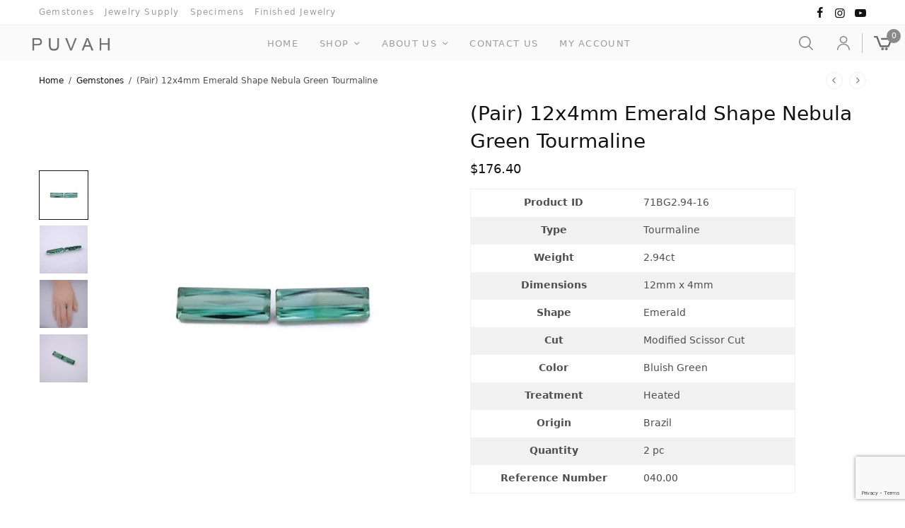

--- FILE ---
content_type: text/html; charset=UTF-8
request_url: https://www.puvah.com/product/16/
body_size: 38577
content:
<!doctype html>
<html lang="en-US">
<head>
	<meta charset="UTF-8" />
	<meta name="viewport" content="width=device-width, initial-scale=1, maximum-scale=1, viewport-fit=cover">
	<link rel="profile" href="https://gmpg.org/xfn/11">
	<meta name='robots' content='index, follow, max-image-preview:large, max-snippet:-1, max-video-preview:-1' />
<script>window._wca = window._wca || [];</script>

	<!-- This site is optimized with the Yoast SEO plugin v23.4 - https://yoast.com/wordpress/plugins/seo/ -->
	<title>(Pair) 12x4mm Emerald Shape Nebula Green Tourmaline - Puvah</title>
	<link rel="canonical" href="https://www.puvah.com/product/16/" />
	<meta property="og:locale" content="en_US" />
	<meta property="og:type" content="article" />
	<meta property="og:title" content="(Pair) 12x4mm Emerald Shape Nebula Green Tourmaline - Puvah" />
	<meta property="og:description" content="Product ID 71BG2.94-16   Type Tourmaline   Weight 2.94ct   Dimensions 12mm x 4mm   Shape Emerald   Cut Modified Scissor Cut   Color Bluish Green   Treatment Heated   Origin Brazil   Quantity 2 pc   Reference Number 040.00" />
	<meta property="og:url" content="https://www.puvah.com/product/16/" />
	<meta property="og:site_name" content="Puvah" />
	<meta property="article:modified_time" content="2022-12-21T14:40:19+00:00" />
	<meta property="og:image" content="https://www.puvah.com/wp-content/uploads/2020/12/7030-1-151.jpg" />
	<meta property="og:image:width" content="500" />
	<meta property="og:image:height" content="500" />
	<meta property="og:image:type" content="image/jpeg" />
	<meta name="twitter:card" content="summary_large_image" />
	<script type="application/ld+json" class="yoast-schema-graph">{"@context":"https://schema.org","@graph":[{"@type":"WebPage","@id":"https://www.puvah.com/product/16/","url":"https://www.puvah.com/product/16/","name":"(Pair) 12x4mm Emerald Shape Nebula Green Tourmaline - Puvah","isPartOf":{"@id":"https://www.puvah.com/#website"},"primaryImageOfPage":{"@id":"https://www.puvah.com/product/16/#primaryimage"},"image":{"@id":"https://www.puvah.com/product/16/#primaryimage"},"thumbnailUrl":"https://i0.wp.com/www.puvah.com/wp-content/uploads/2020/12/7030-1-151.jpg?fit=500%2C500&ssl=1","datePublished":"2020-12-13T22:52:18+00:00","dateModified":"2022-12-21T14:40:19+00:00","breadcrumb":{"@id":"https://www.puvah.com/product/16/#breadcrumb"},"inLanguage":"en-US","potentialAction":[{"@type":"ReadAction","target":["https://www.puvah.com/product/16/"]}]},{"@type":"ImageObject","inLanguage":"en-US","@id":"https://www.puvah.com/product/16/#primaryimage","url":"https://i0.wp.com/www.puvah.com/wp-content/uploads/2020/12/7030-1-151.jpg?fit=500%2C500&ssl=1","contentUrl":"https://i0.wp.com/www.puvah.com/wp-content/uploads/2020/12/7030-1-151.jpg?fit=500%2C500&ssl=1","width":500,"height":500},{"@type":"BreadcrumbList","@id":"https://www.puvah.com/product/16/#breadcrumb","itemListElement":[{"@type":"ListItem","position":1,"name":"Home","item":"https://www.puvah.com/"},{"@type":"ListItem","position":2,"name":"Shop","item":"https://www.puvah.com/shop/"},{"@type":"ListItem","position":3,"name":"(Pair) 12x4mm Emerald Shape Nebula Green Tourmaline"}]},{"@type":"WebSite","@id":"https://www.puvah.com/#website","url":"https://www.puvah.com/","name":"Puvah","description":"Colored Gemstones","potentialAction":[{"@type":"SearchAction","target":{"@type":"EntryPoint","urlTemplate":"https://www.puvah.com/?s={search_term_string}"},"query-input":{"@type":"PropertyValueSpecification","valueRequired":true,"valueName":"search_term_string"}}],"inLanguage":"en-US"}]}</script>
	<!-- / Yoast SEO plugin. -->


<link rel='dns-prefetch' href='//admin.revenuehunt.com' />
<link rel='dns-prefetch' href='//stats.wp.com' />
<link rel='dns-prefetch' href='//maxcdn.bootstrapcdn.com' />
<link rel='dns-prefetch' href='//i0.wp.com' />
<link rel='dns-prefetch' href='//c0.wp.com' />
<link rel="alternate" type="application/rss+xml" title="Puvah &raquo; Feed" href="https://www.puvah.com/feed/" />
<link rel="alternate" type="application/rss+xml" title="Puvah &raquo; Comments Feed" href="https://www.puvah.com/comments/feed/" />
		<!-- This site uses the Google Analytics by MonsterInsights plugin v9.0.1 - Using Analytics tracking - https://www.monsterinsights.com/ -->
		<!-- Note: MonsterInsights is not currently configured on this site. The site owner needs to authenticate with Google Analytics in the MonsterInsights settings panel. -->
					<!-- No tracking code set -->
				<!-- / Google Analytics by MonsterInsights -->
		<script type="text/javascript">
/* <![CDATA[ */
window._wpemojiSettings = {"baseUrl":"https:\/\/s.w.org\/images\/core\/emoji\/15.0.3\/72x72\/","ext":".png","svgUrl":"https:\/\/s.w.org\/images\/core\/emoji\/15.0.3\/svg\/","svgExt":".svg","source":{"concatemoji":"https:\/\/www.puvah.com\/wp-includes\/js\/wp-emoji-release.min.js?ver=6.5.7"}};
/*! This file is auto-generated */
!function(i,n){var o,s,e;function c(e){try{var t={supportTests:e,timestamp:(new Date).valueOf()};sessionStorage.setItem(o,JSON.stringify(t))}catch(e){}}function p(e,t,n){e.clearRect(0,0,e.canvas.width,e.canvas.height),e.fillText(t,0,0);var t=new Uint32Array(e.getImageData(0,0,e.canvas.width,e.canvas.height).data),r=(e.clearRect(0,0,e.canvas.width,e.canvas.height),e.fillText(n,0,0),new Uint32Array(e.getImageData(0,0,e.canvas.width,e.canvas.height).data));return t.every(function(e,t){return e===r[t]})}function u(e,t,n){switch(t){case"flag":return n(e,"\ud83c\udff3\ufe0f\u200d\u26a7\ufe0f","\ud83c\udff3\ufe0f\u200b\u26a7\ufe0f")?!1:!n(e,"\ud83c\uddfa\ud83c\uddf3","\ud83c\uddfa\u200b\ud83c\uddf3")&&!n(e,"\ud83c\udff4\udb40\udc67\udb40\udc62\udb40\udc65\udb40\udc6e\udb40\udc67\udb40\udc7f","\ud83c\udff4\u200b\udb40\udc67\u200b\udb40\udc62\u200b\udb40\udc65\u200b\udb40\udc6e\u200b\udb40\udc67\u200b\udb40\udc7f");case"emoji":return!n(e,"\ud83d\udc26\u200d\u2b1b","\ud83d\udc26\u200b\u2b1b")}return!1}function f(e,t,n){var r="undefined"!=typeof WorkerGlobalScope&&self instanceof WorkerGlobalScope?new OffscreenCanvas(300,150):i.createElement("canvas"),a=r.getContext("2d",{willReadFrequently:!0}),o=(a.textBaseline="top",a.font="600 32px Arial",{});return e.forEach(function(e){o[e]=t(a,e,n)}),o}function t(e){var t=i.createElement("script");t.src=e,t.defer=!0,i.head.appendChild(t)}"undefined"!=typeof Promise&&(o="wpEmojiSettingsSupports",s=["flag","emoji"],n.supports={everything:!0,everythingExceptFlag:!0},e=new Promise(function(e){i.addEventListener("DOMContentLoaded",e,{once:!0})}),new Promise(function(t){var n=function(){try{var e=JSON.parse(sessionStorage.getItem(o));if("object"==typeof e&&"number"==typeof e.timestamp&&(new Date).valueOf()<e.timestamp+604800&&"object"==typeof e.supportTests)return e.supportTests}catch(e){}return null}();if(!n){if("undefined"!=typeof Worker&&"undefined"!=typeof OffscreenCanvas&&"undefined"!=typeof URL&&URL.createObjectURL&&"undefined"!=typeof Blob)try{var e="postMessage("+f.toString()+"("+[JSON.stringify(s),u.toString(),p.toString()].join(",")+"));",r=new Blob([e],{type:"text/javascript"}),a=new Worker(URL.createObjectURL(r),{name:"wpTestEmojiSupports"});return void(a.onmessage=function(e){c(n=e.data),a.terminate(),t(n)})}catch(e){}c(n=f(s,u,p))}t(n)}).then(function(e){for(var t in e)n.supports[t]=e[t],n.supports.everything=n.supports.everything&&n.supports[t],"flag"!==t&&(n.supports.everythingExceptFlag=n.supports.everythingExceptFlag&&n.supports[t]);n.supports.everythingExceptFlag=n.supports.everythingExceptFlag&&!n.supports.flag,n.DOMReady=!1,n.readyCallback=function(){n.DOMReady=!0}}).then(function(){return e}).then(function(){var e;n.supports.everything||(n.readyCallback(),(e=n.source||{}).concatemoji?t(e.concatemoji):e.wpemoji&&e.twemoji&&(t(e.twemoji),t(e.wpemoji)))}))}((window,document),window._wpemojiSettings);
/* ]]> */
</script>
	<link rel="preload" href="https://www.puvah.com/wp-content/themes/peakshops/assets/fonts/paymentfont-webfont.woff?v=1.2.5" as="font" crossorigin="anonymous">
	<link rel='stylesheet' id='font-awesome-css' href='https://www.puvah.com/wp-content/plugins/woocommerce-ajax-filters/berocket/assets/css/font-awesome.min.css?ver=6.5.7' type='text/css' media='all' />
<style id='font-awesome-inline-css' type='text/css'>
[data-font="FontAwesome"]:before {font-family: 'FontAwesome' !important;content: attr(data-icon) !important;speak: none !important;font-weight: normal !important;font-variant: normal !important;text-transform: none !important;line-height: 1 !important;font-style: normal !important;-webkit-font-smoothing: antialiased !important;-moz-osx-font-smoothing: grayscale !important;}
</style>
<link rel='stylesheet' id='berocket_aapf_widget-style-css' href='https://www.puvah.com/wp-content/plugins/woocommerce-ajax-filters/assets/frontend/css/fullmain.min.css?ver=3.1.4.6' type='text/css' media='all' />
<link rel='stylesheet' id='sbi_styles-css' href='https://www.puvah.com/wp-content/plugins/instagram-feed/css/sbi-styles.min.css?ver=6.5.1' type='text/css' media='all' />
<style id='wp-emoji-styles-inline-css' type='text/css'>

	img.wp-smiley, img.emoji {
		display: inline !important;
		border: none !important;
		box-shadow: none !important;
		height: 1em !important;
		width: 1em !important;
		margin: 0 0.07em !important;
		vertical-align: -0.1em !important;
		background: none !important;
		padding: 0 !important;
	}
</style>
<link rel='stylesheet' id='wp-block-library-css' href='https://c0.wp.com/c/6.5.7/wp-includes/css/dist/block-library/style.min.css' type='text/css' media='all' />
<link rel='stylesheet' id='mediaelement-css' href='https://c0.wp.com/c/6.5.7/wp-includes/js/mediaelement/mediaelementplayer-legacy.min.css' type='text/css' media='all' />
<link rel='stylesheet' id='wp-mediaelement-css' href='https://c0.wp.com/c/6.5.7/wp-includes/js/mediaelement/wp-mediaelement.min.css' type='text/css' media='all' />
<style id='jetpack-sharing-buttons-style-inline-css' type='text/css'>
.jetpack-sharing-buttons__services-list{display:flex;flex-direction:row;flex-wrap:wrap;gap:0;list-style-type:none;margin:5px;padding:0}.jetpack-sharing-buttons__services-list.has-small-icon-size{font-size:12px}.jetpack-sharing-buttons__services-list.has-normal-icon-size{font-size:16px}.jetpack-sharing-buttons__services-list.has-large-icon-size{font-size:24px}.jetpack-sharing-buttons__services-list.has-huge-icon-size{font-size:36px}@media print{.jetpack-sharing-buttons__services-list{display:none!important}}.editor-styles-wrapper .wp-block-jetpack-sharing-buttons{gap:0;padding-inline-start:0}ul.jetpack-sharing-buttons__services-list.has-background{padding:1.25em 2.375em}
</style>
<link rel='stylesheet' id='select2-css' href='https://www.puvah.com/wp-content/plugins/woocommerce-ajax-filters/assets/frontend/css/select2.min.css?ver=6.5.7' type='text/css' media='all' />
<link rel='stylesheet' id='yith-wcaf-css' href='https://www.puvah.com/wp-content/plugins/yith-woocommerce-affiliates/assets/css/yith-wcaf.min.css?ver=3.10.0' type='text/css' media='all' />
<style id='classic-theme-styles-inline-css' type='text/css'>
/*! This file is auto-generated */
.wp-block-button__link{color:#fff;background-color:#32373c;border-radius:9999px;box-shadow:none;text-decoration:none;padding:calc(.667em + 2px) calc(1.333em + 2px);font-size:1.125em}.wp-block-file__button{background:#32373c;color:#fff;text-decoration:none}
</style>
<style id='global-styles-inline-css' type='text/css'>
body{--wp--preset--color--black: #000000;--wp--preset--color--cyan-bluish-gray: #abb8c3;--wp--preset--color--white: #ffffff;--wp--preset--color--pale-pink: #f78da7;--wp--preset--color--vivid-red: #cf2e2e;--wp--preset--color--luminous-vivid-orange: #ff6900;--wp--preset--color--luminous-vivid-amber: #fcb900;--wp--preset--color--light-green-cyan: #7bdcb5;--wp--preset--color--vivid-green-cyan: #00d084;--wp--preset--color--pale-cyan-blue: #8ed1fc;--wp--preset--color--vivid-cyan-blue: #0693e3;--wp--preset--color--vivid-purple: #9b51e0;--wp--preset--color--thb-accent: #8a8a8b;--wp--preset--gradient--vivid-cyan-blue-to-vivid-purple: linear-gradient(135deg,rgba(6,147,227,1) 0%,rgb(155,81,224) 100%);--wp--preset--gradient--light-green-cyan-to-vivid-green-cyan: linear-gradient(135deg,rgb(122,220,180) 0%,rgb(0,208,130) 100%);--wp--preset--gradient--luminous-vivid-amber-to-luminous-vivid-orange: linear-gradient(135deg,rgba(252,185,0,1) 0%,rgba(255,105,0,1) 100%);--wp--preset--gradient--luminous-vivid-orange-to-vivid-red: linear-gradient(135deg,rgba(255,105,0,1) 0%,rgb(207,46,46) 100%);--wp--preset--gradient--very-light-gray-to-cyan-bluish-gray: linear-gradient(135deg,rgb(238,238,238) 0%,rgb(169,184,195) 100%);--wp--preset--gradient--cool-to-warm-spectrum: linear-gradient(135deg,rgb(74,234,220) 0%,rgb(151,120,209) 20%,rgb(207,42,186) 40%,rgb(238,44,130) 60%,rgb(251,105,98) 80%,rgb(254,248,76) 100%);--wp--preset--gradient--blush-light-purple: linear-gradient(135deg,rgb(255,206,236) 0%,rgb(152,150,240) 100%);--wp--preset--gradient--blush-bordeaux: linear-gradient(135deg,rgb(254,205,165) 0%,rgb(254,45,45) 50%,rgb(107,0,62) 100%);--wp--preset--gradient--luminous-dusk: linear-gradient(135deg,rgb(255,203,112) 0%,rgb(199,81,192) 50%,rgb(65,88,208) 100%);--wp--preset--gradient--pale-ocean: linear-gradient(135deg,rgb(255,245,203) 0%,rgb(182,227,212) 50%,rgb(51,167,181) 100%);--wp--preset--gradient--electric-grass: linear-gradient(135deg,rgb(202,248,128) 0%,rgb(113,206,126) 100%);--wp--preset--gradient--midnight: linear-gradient(135deg,rgb(2,3,129) 0%,rgb(40,116,252) 100%);--wp--preset--font-size--small: 13px;--wp--preset--font-size--medium: 20px;--wp--preset--font-size--large: 36px;--wp--preset--font-size--x-large: 42px;--wp--preset--spacing--20: 0.44rem;--wp--preset--spacing--30: 0.67rem;--wp--preset--spacing--40: 1rem;--wp--preset--spacing--50: 1.5rem;--wp--preset--spacing--60: 2.25rem;--wp--preset--spacing--70: 3.38rem;--wp--preset--spacing--80: 5.06rem;--wp--preset--shadow--natural: 6px 6px 9px rgba(0, 0, 0, 0.2);--wp--preset--shadow--deep: 12px 12px 50px rgba(0, 0, 0, 0.4);--wp--preset--shadow--sharp: 6px 6px 0px rgba(0, 0, 0, 0.2);--wp--preset--shadow--outlined: 6px 6px 0px -3px rgba(255, 255, 255, 1), 6px 6px rgba(0, 0, 0, 1);--wp--preset--shadow--crisp: 6px 6px 0px rgba(0, 0, 0, 1);}:where(.is-layout-flex){gap: 0.5em;}:where(.is-layout-grid){gap: 0.5em;}body .is-layout-flex{display: flex;}body .is-layout-flex{flex-wrap: wrap;align-items: center;}body .is-layout-flex > *{margin: 0;}body .is-layout-grid{display: grid;}body .is-layout-grid > *{margin: 0;}:where(.wp-block-columns.is-layout-flex){gap: 2em;}:where(.wp-block-columns.is-layout-grid){gap: 2em;}:where(.wp-block-post-template.is-layout-flex){gap: 1.25em;}:where(.wp-block-post-template.is-layout-grid){gap: 1.25em;}.has-black-color{color: var(--wp--preset--color--black) !important;}.has-cyan-bluish-gray-color{color: var(--wp--preset--color--cyan-bluish-gray) !important;}.has-white-color{color: var(--wp--preset--color--white) !important;}.has-pale-pink-color{color: var(--wp--preset--color--pale-pink) !important;}.has-vivid-red-color{color: var(--wp--preset--color--vivid-red) !important;}.has-luminous-vivid-orange-color{color: var(--wp--preset--color--luminous-vivid-orange) !important;}.has-luminous-vivid-amber-color{color: var(--wp--preset--color--luminous-vivid-amber) !important;}.has-light-green-cyan-color{color: var(--wp--preset--color--light-green-cyan) !important;}.has-vivid-green-cyan-color{color: var(--wp--preset--color--vivid-green-cyan) !important;}.has-pale-cyan-blue-color{color: var(--wp--preset--color--pale-cyan-blue) !important;}.has-vivid-cyan-blue-color{color: var(--wp--preset--color--vivid-cyan-blue) !important;}.has-vivid-purple-color{color: var(--wp--preset--color--vivid-purple) !important;}.has-black-background-color{background-color: var(--wp--preset--color--black) !important;}.has-cyan-bluish-gray-background-color{background-color: var(--wp--preset--color--cyan-bluish-gray) !important;}.has-white-background-color{background-color: var(--wp--preset--color--white) !important;}.has-pale-pink-background-color{background-color: var(--wp--preset--color--pale-pink) !important;}.has-vivid-red-background-color{background-color: var(--wp--preset--color--vivid-red) !important;}.has-luminous-vivid-orange-background-color{background-color: var(--wp--preset--color--luminous-vivid-orange) !important;}.has-luminous-vivid-amber-background-color{background-color: var(--wp--preset--color--luminous-vivid-amber) !important;}.has-light-green-cyan-background-color{background-color: var(--wp--preset--color--light-green-cyan) !important;}.has-vivid-green-cyan-background-color{background-color: var(--wp--preset--color--vivid-green-cyan) !important;}.has-pale-cyan-blue-background-color{background-color: var(--wp--preset--color--pale-cyan-blue) !important;}.has-vivid-cyan-blue-background-color{background-color: var(--wp--preset--color--vivid-cyan-blue) !important;}.has-vivid-purple-background-color{background-color: var(--wp--preset--color--vivid-purple) !important;}.has-black-border-color{border-color: var(--wp--preset--color--black) !important;}.has-cyan-bluish-gray-border-color{border-color: var(--wp--preset--color--cyan-bluish-gray) !important;}.has-white-border-color{border-color: var(--wp--preset--color--white) !important;}.has-pale-pink-border-color{border-color: var(--wp--preset--color--pale-pink) !important;}.has-vivid-red-border-color{border-color: var(--wp--preset--color--vivid-red) !important;}.has-luminous-vivid-orange-border-color{border-color: var(--wp--preset--color--luminous-vivid-orange) !important;}.has-luminous-vivid-amber-border-color{border-color: var(--wp--preset--color--luminous-vivid-amber) !important;}.has-light-green-cyan-border-color{border-color: var(--wp--preset--color--light-green-cyan) !important;}.has-vivid-green-cyan-border-color{border-color: var(--wp--preset--color--vivid-green-cyan) !important;}.has-pale-cyan-blue-border-color{border-color: var(--wp--preset--color--pale-cyan-blue) !important;}.has-vivid-cyan-blue-border-color{border-color: var(--wp--preset--color--vivid-cyan-blue) !important;}.has-vivid-purple-border-color{border-color: var(--wp--preset--color--vivid-purple) !important;}.has-vivid-cyan-blue-to-vivid-purple-gradient-background{background: var(--wp--preset--gradient--vivid-cyan-blue-to-vivid-purple) !important;}.has-light-green-cyan-to-vivid-green-cyan-gradient-background{background: var(--wp--preset--gradient--light-green-cyan-to-vivid-green-cyan) !important;}.has-luminous-vivid-amber-to-luminous-vivid-orange-gradient-background{background: var(--wp--preset--gradient--luminous-vivid-amber-to-luminous-vivid-orange) !important;}.has-luminous-vivid-orange-to-vivid-red-gradient-background{background: var(--wp--preset--gradient--luminous-vivid-orange-to-vivid-red) !important;}.has-very-light-gray-to-cyan-bluish-gray-gradient-background{background: var(--wp--preset--gradient--very-light-gray-to-cyan-bluish-gray) !important;}.has-cool-to-warm-spectrum-gradient-background{background: var(--wp--preset--gradient--cool-to-warm-spectrum) !important;}.has-blush-light-purple-gradient-background{background: var(--wp--preset--gradient--blush-light-purple) !important;}.has-blush-bordeaux-gradient-background{background: var(--wp--preset--gradient--blush-bordeaux) !important;}.has-luminous-dusk-gradient-background{background: var(--wp--preset--gradient--luminous-dusk) !important;}.has-pale-ocean-gradient-background{background: var(--wp--preset--gradient--pale-ocean) !important;}.has-electric-grass-gradient-background{background: var(--wp--preset--gradient--electric-grass) !important;}.has-midnight-gradient-background{background: var(--wp--preset--gradient--midnight) !important;}.has-small-font-size{font-size: var(--wp--preset--font-size--small) !important;}.has-medium-font-size{font-size: var(--wp--preset--font-size--medium) !important;}.has-large-font-size{font-size: var(--wp--preset--font-size--large) !important;}.has-x-large-font-size{font-size: var(--wp--preset--font-size--x-large) !important;}
.wp-block-navigation a:where(:not(.wp-element-button)){color: inherit;}
:where(.wp-block-post-template.is-layout-flex){gap: 1.25em;}:where(.wp-block-post-template.is-layout-grid){gap: 1.25em;}
:where(.wp-block-columns.is-layout-flex){gap: 2em;}:where(.wp-block-columns.is-layout-grid){gap: 2em;}
.wp-block-pullquote{font-size: 1.5em;line-height: 1.6;}
</style>
<link rel='stylesheet' id='rs-plugin-settings-css' href='https://www.puvah.com/wp-content/plugins/revslider/public/assets/css/rs6.css?ver=6.2.18' type='text/css' media='all' />
<style id='rs-plugin-settings-inline-css' type='text/css'>
#rs-demo-id {}
</style>
<link rel='stylesheet' id='photoswipe-css' href='https://c0.wp.com/p/woocommerce/9.0.2/assets/css/photoswipe/photoswipe.min.css' type='text/css' media='all' />
<link rel='stylesheet' id='photoswipe-default-skin-css' href='https://c0.wp.com/p/woocommerce/9.0.2/assets/css/photoswipe/default-skin/default-skin.min.css' type='text/css' media='all' />
<style id='woocommerce-inline-inline-css' type='text/css'>
.woocommerce form .form-row .required { visibility: visible; }
</style>
<link rel='stylesheet' id='cff-css' href='https://www.puvah.com/wp-content/plugins/custom-facebook-feed/assets/css/cff-style.min.css?ver=4.2.5' type='text/css' media='all' />
<link rel='stylesheet' id='sb-font-awesome-css' href='https://maxcdn.bootstrapcdn.com/font-awesome/4.7.0/css/font-awesome.min.css?ver=6.5.7' type='text/css' media='all' />
<link rel='stylesheet' id='gateway-css' href='https://www.puvah.com/wp-content/plugins/woocommerce-paypal-payments/modules/ppcp-button/assets/css/gateway.css?ver=2.9.0' type='text/css' media='all' />
<link rel='stylesheet' id='thb-app-css' href='https://www.puvah.com/wp-content/themes/peakshops/assets/css/app.css?ver=1.5.3' type='text/css' media='all' />
<style id='thb-app-inline-css' type='text/css'>
.logo-holder .logolink .logoimg {max-height:70px;}.logo-holder .logolink .logoimg[src$=".svg"] {max-height:100%;height:70px;}@media screen and (min-width:1068px) {.header.fixed .logo-holder .logolink .logoimg {max-height:80px;}.header.fixed .logo-holder .logolink .logoimg[src$=".svg"] {max-height:100%;height:80px;}}@media screen and (min-width:1068px) {.header:not(.fixed) .header-logo-row {padding-top:5px;padding-bottom:5px;}}@media screen and (max-width:1067px) {.header .header-logo-row,.header.fixed .header-logo-row {padding-top:20px;padding-bottom:20px;}}@media screen and (min-width:1068px) {.header:not(.fixed) .logo-holder {padding-top:3px;}}h1, h2, h3, h4, h5, h6,.h1, .h2, .h3, .h4, .h5, .h6 {}body {}.thb-full-menu {}.thb-mobile-menu,.thb-secondary-menu {}em {font-style:italic;font-weight:400;}label {}input[type="submit"],submit,.button,.btn,.btn-block,.btn-text,.vc_btn3 {}.widget .thb-widget-title {}.thb-full-menu>.menu-item>a {font-weight:500;font-size:13px;letter-spacing:0.1em !important;}.thb-full-menu .menu-item .sub-menu .menu-item a {font-size:12px;}.thb-secondary-area .thb-secondary-item,.thb-cart-amount .amount {}.thb-mobile-menu>li>a {}.thb-mobile-menu .sub-menu a {}#mobile-menu .thb-secondary-menu a {}#mobile-menu .side-panel-inner .mobile-menu-bottom .menu-footer {}#mobile-menu .side-panel-inner .mobile-menu-bottom .thb-social-links-container {}.widget .thb-widget-title {font-weight:700;}.footer .widget .thb-widget-title {}.footer .widget,.footer .widget p {}.subfooter .thb-full-menu>.menu-item>a {}.subfooter p {}.subfooter .thb-social-links-container {}.header:not(.fixed) {background-color:#fafafa !important;}.header:not(.fixed) .header-menu-row {background-color:rgba(0,0,0,0.24) !important;}.thb-full-menu .sub-menu,.thb-dropdown-style2 .thb-dropdown-style,.thb-dropdown-style2 .thb-full-menu .sub-menu,.thb-full-menu .thb-dropdown-style2 .sub-menu,.thb-secondary-area .thb-quick-cart .thb-secondary-cart,.thb-full-menu>.menu-item.menu-item-has-children>a:before,.thb-secondary-area .thb-quick-cart:after {background-color:rgba(0,0,0,0.24) !important;}.footer {background-color:rgba(165,165,165,0.01) !important;}#mobile-menu,#mobile-menu .side-panel-header {background-color:#545454 !important;}a:hover,h1 small, h2 small, h3 small, h4 small, h5 small, h6 small,h1 small a, h2 small a, h3 small a, h4 small a, h5 small a, h6 small a,.thb-full-menu .menu-item.menu-item-has-children.menu-item-mega-parent > .sub-menu > li.mega-menu-title > a,.thb-full-menu .menu-item.menu-item-has-children.menu-item-mega-parent > .sub-menu > li.menu-item-has-children > .sub-menu > li.title-item > a,.thb-dropdown-color-dark .thb-full-menu .sub-menu li a:hover,.thb-full-menu .sub-menu li.title-item > a,.post .thb-read-more,.post-detail .thb-article-nav .thb-article-nav-post:hover span,.post-detail .thb-article-nav .thb-article-nav-post:hover strong,.commentlist .comment .reply,.commentlist .review .reply,.star-rating > span:before, .comment-form-rating p.stars > span:before,.comment-form-rating p.stars:hover a, .comment-form-rating p.stars.selected a,.widget ul a:hover,.widget.widget_nav_menu li.active > a,.widget.widget_nav_menu li.active > .thb-arrow,.widget.widget_nav_menu li.active > .count, .widget.widget_pages li.active > a,.widget.widget_pages li.active > .thb-arrow,.widget.widget_pages li.active > .count, .widget.widget_meta li.active > a,.widget.widget_meta li.active > .thb-arrow,.widget.widget_meta li.active > .count, .widget.widget_product_categories li.active > a,.widget.widget_product_categories li.active > .thb-arrow,.widget.widget_product_categories li.active > .count,.has-thb-accent-color,.has-thb-accent-color p,.wp-block-button .wp-block-button__link.has-thb-accent-color,.wp-block-button .wp-block-button__link.has-thb-accent-color p,input[type="submit"].white:hover,.button.white:hover,.btn.white:hover,.thb-social-links-container.style3 .thb-social-link,.thb_title .thb_title_link,.thb-tabs.style3 .thb-tab-menu .vc_tta-panel-heading a.active,.thb-page-menu li:hover a, .thb-page-menu li.current_page_item a,.thb-page-menu.style0 li:hover a, .thb-page-menu.style0 li.current_page_item a,.thb-testimonials.style7 .testimonial-author cite,.thb-testimonials.style7 .testimonial-author span,.thb-iconbox.top.type5 .iconbox-content .thb-read-more,.thb-autotype .thb-autotype-entry,.thb-pricing-table.style2 .pricing-container .thb_pricing_head .thb-price,.thb-menu-item .thb-menu-item-parent .thb-menu-title h6,.thb-filter-bar .thb-products-per-page a.active,.products .product .woocommerce-loop-product__title a:hover,.products .product .product-category,.products .product .product-category a,.products .product.thb-listing-button-style4 .thb_transform_price .button,.products .product-category:hover h2,.thb-product-detail .product-information .woocommerce-product-rating .woocommerce-review-link,.thb-product-detail .variations_form .reset_variations,.thb-product-tabs.thb-product-tabs-style3 .wc-tabs li.active a,.woocommerce-account .woocommerce-MyAccount-navigation .is-active a,.thb-checkout-toggle a,.woocommerce-terms-and-conditions-wrapper .woocommerce-privacy-policy-text a,.woocommerce-terms-and-conditions-wrapper label a,.subfooter.dark a:hover{color:#8a8a8b;}.thb-secondary-area .thb-secondary-item .count,.post.style4 h3:after,.tag-cloud-link:hover, .post-detail .thb-article-tags a:hover,.has-thb-accent-background-color,.wp-block-button .wp-block-button__link.has-thb-accent-background-color,input[type="submit"]:not(.white):not(.style2):hover,.button:not(.white):not(.style2):hover,.btn:not(.white):not(.style2):hover,input[type="submit"].grey:hover,.button.grey:hover,.btn.grey:hover,input[type="submit"].accent:not(.style2), input[type="submit"].alt:not(.style2),.button.accent:not(.style2),.button.alt:not(.style2),.btn.accent:not(.style2),.btn.alt:not(.style2),.btn-text.style3 .circle-btn,.thb-slider.thb-carousel.thb-slider-style3 .thb-slide .thb-slide-content-inner, .thb-slider.thb-carousel.thb-slider-style5 .thb-slide .thb-slide-content-inner,.thb-inner-buttons .btn-text-regular.style2.accent:after,.thb-page-menu.style1 li:hover a, .thb-page-menu.style1 li.current_page_item a,.thb-client-row.thb-opacity.with-accent .thb-client:hover,.thb-client-row .style4 .accent-color,.thb-progressbar .thb-progress span,.thb-product-icon:hover, .thb-product-icon.exists,.products .product-category.thb-category-style3 .thb-category-link:after,.products .product-category.thb-category-style4:hover .woocommerce-loop-category__title:after,.products .product-category.thb-category-style6 .thb-category-link:hover .woocommerce-loop-category__title,.thb-product-nav .thb-product-nav-button:hover .product-nav-link,#scroll_to_top:hover,.products .product.thb-listing-button-style5 .thb-addtocart-with-quantity .button.accent,.wc-block-grid__products .wc-block-grid__product .wc-block-grid__product-add-to-cart .wp-block-button__link:hover {background-color:#8a8a8b;}input[type="submit"].accent:not(.white):not(.style2):hover, input[type="submit"].alt:not(.white):not(.style2):hover,.button.accent:not(.white):not(.style2):hover,.button.alt:not(.white):not(.style2):hover,.btn.accent:not(.white):not(.style2):hover,.btn.alt:not(.white):not(.style2):hover {background-color:#7c7c7d;}.thb-checkout-toggle {background-color:rgba(138,138,139, 0.1);border-color:rgba(138,138,139, 0.3);}input[type="submit"].style2.accent,.button.style2.accent,.btn.style2.accent,.thb-social-links-container.style3 .thb-social-link,.thb-inner-buttons .btn-text-regular.accent,.thb-page-menu.style1 li:hover a, .thb-page-menu.style1 li.current_page_item a,.thb-client-row.has-border.thb-opacity.with-accent .thb-client:hover,.thb-pricing-table.style1 .thb-pricing-column.highlight-true .pricing-container,.thb-hotspot-container .thb-hotspot.pin-accent,.thb-product-nav .thb-product-nav-button:hover .product-nav-link,#scroll_to_top:hover {border-color:#8a8a8b;}.thb-tabs.style4 .thb-tab-menu .vc_tta-panel-heading a.active,.thb-page-menu.style1 li:hover + li a, .thb-page-menu.style1 li.current_page_item + li a,.thb-iconbox.top.type5,.thb-product-detail.thb-product-sticky,.thb-product-tabs.thb-product-tabs-style4 .wc-tabs li.active {border-top-color:#8a8a8b;}.post .thb-read-more svg,.post .thb-read-more svg .bar,.commentlist .comment .reply svg path,.commentlist .review .reply svg path,.btn-text.style4 .arrow svg:first-child,.thb_title .thb_title_link svg,.thb_title .thb_title_link svg .bar,.thb-iconbox.top.type5 .iconbox-content .thb-read-more svg,.thb-iconbox.top.type5 .iconbox-content .thb-read-more svg .bar {fill:#8a8a8b;}.thb_title.style10 .thb_title_icon svg path,.thb_title.style10 .thb_title_icon svg circle,.thb_title.style10 .thb_title_icon svg rect,.thb_title.style10 .thb_title_icon svg ellipse,.products .product.thb-listing-button-style3 .product-thumbnail .button.black:hover svg,.products .product.thb-listing-button-style3 .product-thumbnail .button.accent svg,.thb-testimonials.style10 .slick-dots li .text_bullet svg path {stroke:#8a8a8b;}.thb-tabs.style1 .vc_tta-panel-heading a.active, .thb-tabs.style2 .vc_tta-panel-heading a.active,.thb-product-tabs.thb-product-tabs-style1 .wc-tabs li.active a, .thb-product-tabs.thb-product-tabs-style2 .wc-tabs li.active a {color:#8a8a8b;-moz-box-shadow:inset 0 -3px 0 0 #8a8a8b;-webkit-box-shadow:inset 0 -3px 0 0 #8a8a8b;box-shadow:inset 0 -3px 0 0 #8a8a8b;}.subfooter,.subfooter p,.subfooter.dark,.subfooter.dark p {opacity:1;color:#ffffff;}.mobile-toggle-holder .mobile-toggle span,.header.dark-header .mobile-toggle-holder .mobile-toggle span {background:#8a8a8b;}.thb-full-menu .sub-menu,.thb-dropdown-style2 .thb-dropdown-style,.thb-dropdown-style2 .thb-full-menu .sub-menu,.thb-full-menu .thb-dropdown-style2 .sub-menu,.thb-dropdown-style2 .thb-secondary-area .thb-quick-cart .thb-secondary-cart,.thb-dropdown-style2 .thb-secondary-area .thb-secondary-dropdown,.thb-secondary-area .thb-quick-cart .thb-dropdown-style2 .thb-secondary-cart,.thb-secondary-area .thb-secondary-dropdown,.thb-secondary-area .thb-quick-cart .thb-secondary-cart {border-color:#8a8a8b;}.thb-full-menu>.menu-item.menu-item-has-children>a:before {border-top-color:#8a8a8b;border-right-color:#8a8a8b;}.thb-dropdown-style2 .thb-full-menu .menu-item.menu-item-has-children>a:before,.thb-dropdown-style2 .thb-secondary-area .thb-quick-search:before,.thb-secondary-area .thb-dropdown-style2 .thb-quick-search:before,.thb-dropdown-style2 .thb-secondary-area .thb-quick-cart:before,.thb-secondary-area .thb-dropdown-style2 .thb-quick-cart:before{border-top-color:#8a8a8b;border-right-color:#8a8a8b;background-color:#8a8a8b;}.thb-secondary-area .thb-quick-search:before,.thb-secondary-area .thb-quick-cart:before {border-top-color:#8a8a8b;border-right-color:#8a8a8b;}.thb-full-menu>li> a { color:#9e9c9c; }.thb-full-menu>li> a:hover { color:#c6c6c6; }.header.dark-header .thb-full-menu>.menu-item> a { color:#9e9c9c; }.header.dark-header .thb-full-menu>.menu-item> a:hover { color:#c6c6c6; }.thb-full-menu .sub-menu li a { color:#f9f9f9; }.thb-dropdown-color-dark .thb-full-menu .sub-menu li a { color:#f9f9f9; }#mobile-menu .thb-mobile-menu>li> a { color:#ffffff; }#mobile-menu .thb-mobile-menu>li> a:hover { color:rgba(255,255,255,0.6); }#mobile-menu.dark .thb-mobile-menu>li> a { color:#ffffff; }#mobile-menu.dark .thb-mobile-menu>li> a:hover { color:rgba(255,255,255,0.6); }.thb-woocommerce-header.style1 .thb-shop-title,.thb-woocommerce-header.style2 .thb-shop-title,.thb-woocommerce-header.style3 .thb-shop-title {}.products .product .woocommerce-loop-product__title,.wc-block-grid__products .wc-block-grid__product .woocommerce-loop-product__title .wc-block-grid__product-title {font-size:17px;}.products .product .amount {}.products .product .product-category {}.products .product .product-excerpt {}.products .product .button {}.thb-product-detail .product-information h1 {font-weight:500;font-size:28px;}.thb-product-detail .product-information .price .amount {font-size:18px;}.thb-product-detail .product-information .entry-summary .woocommerce-product-details__short-description {}.thb-secondary-area .thb-secondary-item svg.thb-wishlist-icon,.thb-secondary-area .thb-secondary-item svg.thb-search-icon,.thb-secondary-area .thb-secondary-item svg.thb-myaccount-icon {fill:#8a8a8b !important;}.header .thb-secondary-area .thb-secondary-item svg.thb-cart-icon,.header.dark-header .thb-secondary-area .thb-secondary-item svg.thb-cart-icon {stroke:none;fill:#8a8a8b !important;}.header .thb-secondary-area .thb-secondary-item svg.thb-cart-icon.thb-cart-icon-style1,.header.dark-header .thb-secondary-area .thb-secondary-item svg.thb-cart-icon.thb-cart-icon-style1 {stroke:#8a8a8b !important;fill:transparent !important;}.header .thb-secondary-area .thb-secondary-item svg.thb-cart-icon.thb-cart-icon-style5 path,.header .thb-secondary-area .thb-secondary-item svg.thb-cart-icon.thb-cart-icon-style6 path,.header.dark-header .thb-secondary-area .thb-secondary-item svg.thb-cart-icon.thb-cart-icon-style5 path,.header.dark-header .thb-secondary-area .thb-secondary-item svg.thb-cart-icon.thb-cart-icon-style6 path {stroke:#8a8a8b !important;}@media screen and (min-width:768px) {.thb-secondary-area .thb-secondary-item svg {height:20px;}}.thb-full-menu>.menu-item+.menu-item {margin-left:5}.footer {margin-top:30px;}.footer {padding-top:55px;padding-bottom:20px;}.subfooter {padding-top:0px;}.subfooter .footer-logo-holder .logoimg {max-height:100px;}@media screen and (min-width:1068px) {h1,.h1 {}}h1,.h1 {}@media screen and (min-width:1068px) {h2 {}}h2 {}@media screen and (min-width:1068px) {h3 {}}h3 {}@media screen and (min-width:1068px) {h4 {}}h4 {}@media screen and (min-width:1068px) {h5 {}}h5 {}h6 {}.page-id-20940 #wrapper div[role="main"],.postid-20940 #wrapper div[role="main"] {}.thb-temp-message, .woocommerce-message, .woocommerce-error, .woocommerce-info:not(.cart-empty) {animation-delay:0.5s, 5s;}.footer+.subfooter:after { display:none; }
</style>
<link rel='stylesheet' id='thb-style-css' href='https://www.puvah.com/wp-content/themes/peakshops/style.css?ver=1.5.3' type='text/css' media='all' />
<link rel='stylesheet' id='contact-form-7-css' href='https://www.puvah.com/wp-content/plugins/contact-form-7/includes/css/styles.css?ver=5.9.8' type='text/css' media='all' />
<link rel='stylesheet' id='iw_tab_style-css' href='https://www.puvah.com/wp-content/plugins/vc-elegant-tabs/css/tabstyles.css?ver=3.4.1' type='text/css' media='all' />
<link rel='stylesheet' id='iw_tab_aminate-css' href='https://www.puvah.com/wp-content/plugins/vc-elegant-tabs/css/animate.min.css?ver=3.4.1' type='text/css' media='all' />
<link rel='stylesheet' id='iw_tabs-css' href='https://www.puvah.com/wp-content/plugins/vc-elegant-tabs/css/tabs.css?ver=3.4.1' type='text/css' media='all' />
<link rel='stylesheet' id='iw_font-awesome-css' href='https://www.puvah.com/wp-content/plugins/vc-elegant-tabs/css/font-awesome.min.css?ver=3.4.1' type='text/css' media='all' />
<link rel='stylesheet' id='wwp_single_product_page_css-css' href='https://www.puvah.com/wp-content/plugins/woocommerce-wholesale-prices/css/frontend/product/wwp-single-product-page.css?ver=2.2.0.2' type='text/css' media='all' />
<script type="text/javascript" src="https://c0.wp.com/c/6.5.7/wp-includes/js/jquery/jquery.min.js" id="jquery-core-js"></script>
<script type="text/javascript" src="https://c0.wp.com/c/6.5.7/wp-includes/js/jquery/jquery-migrate.min.js" id="jquery-migrate-js"></script>
<script type="text/javascript" src="https://www.puvah.com/wp-content/plugins/revslider/public/assets/js/rbtools.min.js?ver=6.2.18" id="tp-tools-js"></script>
<script type="text/javascript" src="https://www.puvah.com/wp-content/plugins/revslider/public/assets/js/rs6.min.js?ver=6.2.18" id="revmin-js"></script>
<script type="text/javascript" src="https://c0.wp.com/p/woocommerce/9.0.2/assets/js/jquery-blockui/jquery.blockUI.min.js" id="jquery-blockui-js" data-wp-strategy="defer"></script>
<script type="text/javascript" id="wc-add-to-cart-js-extra">
/* <![CDATA[ */
var wc_add_to_cart_params = {"ajax_url":"\/wp-admin\/admin-ajax.php","wc_ajax_url":"\/?wc-ajax=%%endpoint%%","i18n_view_cart":"View cart","cart_url":"https:\/\/www.puvah.com\/cart\/","is_cart":"","cart_redirect_after_add":"no"};
/* ]]> */
</script>
<script type="text/javascript" src="https://c0.wp.com/p/woocommerce/9.0.2/assets/js/frontend/add-to-cart.min.js" id="wc-add-to-cart-js" defer="defer" data-wp-strategy="defer"></script>
<script type="text/javascript" src="https://c0.wp.com/p/woocommerce/9.0.2/assets/js/zoom/jquery.zoom.min.js" id="zoom-js" defer="defer" data-wp-strategy="defer"></script>
<script type="text/javascript" src="https://c0.wp.com/p/woocommerce/9.0.2/assets/js/photoswipe/photoswipe.min.js" id="photoswipe-js" defer="defer" data-wp-strategy="defer"></script>
<script type="text/javascript" src="https://c0.wp.com/p/woocommerce/9.0.2/assets/js/photoswipe/photoswipe-ui-default.min.js" id="photoswipe-ui-default-js" defer="defer" data-wp-strategy="defer"></script>
<script type="text/javascript" id="wc-single-product-js-extra">
/* <![CDATA[ */
var wc_single_product_params = {"i18n_required_rating_text":"Please select a rating","review_rating_required":"yes","flexslider":{"rtl":false,"animation":"slide","smoothHeight":true,"directionNav":false,"controlNav":"thumbnails","slideshow":false,"animationSpeed":500,"animationLoop":false,"allowOneSlide":false},"zoom_enabled":"1","zoom_options":[],"photoswipe_enabled":"1","photoswipe_options":{"shareEl":false,"closeOnScroll":false,"history":false,"hideAnimationDuration":0,"showAnimationDuration":0},"flexslider_enabled":""};
/* ]]> */
</script>
<script type="text/javascript" src="https://c0.wp.com/p/woocommerce/9.0.2/assets/js/frontend/single-product.min.js" id="wc-single-product-js" defer="defer" data-wp-strategy="defer"></script>
<script type="text/javascript" src="https://c0.wp.com/p/woocommerce/9.0.2/assets/js/js-cookie/js.cookie.min.js" id="js-cookie-js" defer="defer" data-wp-strategy="defer"></script>
<script type="text/javascript" id="woocommerce-js-extra">
/* <![CDATA[ */
var woocommerce_params = {"ajax_url":"\/wp-admin\/admin-ajax.php","wc_ajax_url":"\/?wc-ajax=%%endpoint%%"};
/* ]]> */
</script>
<script type="text/javascript" src="https://c0.wp.com/p/woocommerce/9.0.2/assets/js/frontend/woocommerce.min.js" id="woocommerce-js" defer="defer" data-wp-strategy="defer"></script>
<script type="text/javascript" src="https://stats.wp.com/s-202603.js" id="woocommerce-analytics-js" defer="defer" data-wp-strategy="defer"></script>
<link rel="https://api.w.org/" href="https://www.puvah.com/wp-json/" /><link rel="alternate" type="application/json" href="https://www.puvah.com/wp-json/wp/v2/product/20940" /><link rel="EditURI" type="application/rsd+xml" title="RSD" href="https://www.puvah.com/xmlrpc.php?rsd" />
<meta name="generator" content="WordPress 6.5.7" />
<meta name="generator" content="WooCommerce 9.0.2" />
<link rel='shortlink' href='https://www.puvah.com/?p=20940' />
<link rel="alternate" type="application/json+oembed" href="https://www.puvah.com/wp-json/oembed/1.0/embed?url=https%3A%2F%2Fwww.puvah.com%2Fproduct%2F16%2F" />
<link rel="alternate" type="text/xml+oembed" href="https://www.puvah.com/wp-json/oembed/1.0/embed?url=https%3A%2F%2Fwww.puvah.com%2Fproduct%2F16%2F&#038;format=xml" />

<!-- This website runs the Product Feed PRO for WooCommerce by AdTribes.io plugin - version 13.3.7 -->
<style></style><meta name="wwp" content="yes" />	<style>img#wpstats{display:none}</style>
					<script  type="text/javascript">
				!function(f,b,e,v,n,t,s){if(f.fbq)return;n=f.fbq=function(){n.callMethod?
					n.callMethod.apply(n,arguments):n.queue.push(arguments)};if(!f._fbq)f._fbq=n;
					n.push=n;n.loaded=!0;n.version='2.0';n.queue=[];t=b.createElement(e);t.async=!0;
					t.src=v;s=b.getElementsByTagName(e)[0];s.parentNode.insertBefore(t,s)}(window,
					document,'script','https://connect.facebook.net/en_US/fbevents.js');
			</script>
			<!-- WooCommerce Facebook Integration Begin -->
			<script  type="text/javascript">

				fbq('init', '2808532246056165', {}, {
    "agent": "woocommerce-9.0.2-3.2.9"
});

				fbq( 'track', 'PageView', {
    "source": "woocommerce",
    "version": "9.0.2",
    "pluginVersion": "3.2.9"
} );

				document.addEventListener( 'DOMContentLoaded', function() {
					// Insert placeholder for events injected when a product is added to the cart through AJAX.
					document.body.insertAdjacentHTML( 'beforeend', '<div class=\"wc-facebook-pixel-event-placeholder\"></div>' );
				}, false );

			</script>
			<!-- WooCommerce Facebook Integration End -->
			<meta name="generator" content="Powered by Slider Revolution 6.2.18 - responsive, Mobile-Friendly Slider Plugin for WordPress with comfortable drag and drop interface." />
<script type="text/javascript">function setREVStartSize(e){
			//window.requestAnimationFrame(function() {				 
				window.RSIW = window.RSIW===undefined ? window.innerWidth : window.RSIW;	
				window.RSIH = window.RSIH===undefined ? window.innerHeight : window.RSIH;	
				try {								
					var pw = document.getElementById(e.c).parentNode.offsetWidth,
						newh;
					pw = pw===0 || isNaN(pw) ? window.RSIW : pw;
					e.tabw = e.tabw===undefined ? 0 : parseInt(e.tabw);
					e.thumbw = e.thumbw===undefined ? 0 : parseInt(e.thumbw);
					e.tabh = e.tabh===undefined ? 0 : parseInt(e.tabh);
					e.thumbh = e.thumbh===undefined ? 0 : parseInt(e.thumbh);
					e.tabhide = e.tabhide===undefined ? 0 : parseInt(e.tabhide);
					e.thumbhide = e.thumbhide===undefined ? 0 : parseInt(e.thumbhide);
					e.mh = e.mh===undefined || e.mh=="" || e.mh==="auto" ? 0 : parseInt(e.mh,0);		
					if(e.layout==="fullscreen" || e.l==="fullscreen") 						
						newh = Math.max(e.mh,window.RSIH);					
					else{					
						e.gw = Array.isArray(e.gw) ? e.gw : [e.gw];
						for (var i in e.rl) if (e.gw[i]===undefined || e.gw[i]===0) e.gw[i] = e.gw[i-1];					
						e.gh = e.el===undefined || e.el==="" || (Array.isArray(e.el) && e.el.length==0)? e.gh : e.el;
						e.gh = Array.isArray(e.gh) ? e.gh : [e.gh];
						for (var i in e.rl) if (e.gh[i]===undefined || e.gh[i]===0) e.gh[i] = e.gh[i-1];
											
						var nl = new Array(e.rl.length),
							ix = 0,						
							sl;					
						e.tabw = e.tabhide>=pw ? 0 : e.tabw;
						e.thumbw = e.thumbhide>=pw ? 0 : e.thumbw;
						e.tabh = e.tabhide>=pw ? 0 : e.tabh;
						e.thumbh = e.thumbhide>=pw ? 0 : e.thumbh;					
						for (var i in e.rl) nl[i] = e.rl[i]<window.RSIW ? 0 : e.rl[i];
						sl = nl[0];									
						for (var i in nl) if (sl>nl[i] && nl[i]>0) { sl = nl[i]; ix=i;}															
						var m = pw>(e.gw[ix]+e.tabw+e.thumbw) ? 1 : (pw-(e.tabw+e.thumbw)) / (e.gw[ix]);					
						newh =  (e.gh[ix] * m) + (e.tabh + e.thumbh);
					}				
					if(window.rs_init_css===undefined) window.rs_init_css = document.head.appendChild(document.createElement("style"));					
					document.getElementById(e.c).height = newh+"px";
					window.rs_init_css.innerHTML += "#"+e.c+"_wrapper { height: "+newh+"px }";				
				} catch(e){
					console.log("Failure at Presize of Slider:" + e)
				}					   
			//});
		  };</script>
		<style type="text/css" id="wp-custom-css">
			.header.style4 .thb-navbar {
    margin-left: 100px;
}

@media (min-width: 1024px){
.header .mobile-logo-column{width:88% !important;max-width:88% !important;flex: 0 0 88% !important;}
.header .large-4{width:12%;max-width:12%; flex: 0 0 12%;}
.header.style4 .thb-navbar {margin: 0 auto;}
.header.fixed .thb-navbar{margin: 0 auto;width:450px;}
}

.home .header {background-color: rgba(255, 255, 255, 0) !important;z-index:9999999;}
.subheader{z-index:9999999;}
.header.fixed{background-color: rgba(0, 0, 0, 0.8) !important;}

.vc_tta-title-text{text-transform:uppercase; font-size:25px;}

.vc_tta.vc_tta-spacing-1 .vc_tta-tab {margin-right: 50px !important;}

.et-content-wrap{border:5px double #ececec;box-shadow:inset 3px 3px 5px #e0e0e0;padding:50px;background-color:#f4f4f4;}

.et-tabs-style-underline nav li a::after{background:#8a8a8b;}
.et-tabs-style-underline nav a span{text-transform:uppercase;}

/*.vc_tta-panel-heading{display:none;}
.thb-product-meta-before{display:none !important;}
.product_meta{display:none;}
.stock.in-stock{display:none;}

.summary.entry-summary .woocommerce-tabs:nth-child(2){display:none;}
*/

.thb-product-tabs table.woocommerce-product-attributes tbody tr th{padding-top:5px !important; padding-bottom:5px !important;}

.giarep{font-size:12px;text-decoration:underline;}

.logo-holder .logoimg{max-height:30px !important;}

/* #section-1591226866032-1 li{    max-width:10% !important;} */

.ship-image{width:50%;float:right;margin:40px 0;}

.vc_tta-panel.additional_information_tab,.vc_tta-panel.reviews_tab{display:none;}
.thb-accordion .vc_tta-panel{border-top:none;}

.slick-list{margin-top: 50px;}

.thb-product-icon.thb-product-video.mfp-video{display:none;}

@media (max-width: 480px){.home .header {z-index:10;}.ship-image{width:100%;}
.dropdown {display: inline-block !important;}}
@media (min-width: 481px) and (max-width: 767px) {.home .header {z-index:10;}.ship-image{width:100%;}.dropdown {display: inline-block !important;}}

.quick_buy_button {
	padding:0 62px !important;
}

.woocommerce-tabs.wc-tabs-wrapper.thb-product-tabs.thb-product-tabs-style1{margin-top:40px;}


.thb-filter-bar.style2 #thb-shop-filters{display:none;}

.dropbtn {
  background-color: #ffffff;
  padding: 0px;
  font-size: 14px;
  border: none;
	font-weight:600;
}

.dropdown {
  position: absolute;
  display: none;
}

.dropdown-content {
  display: none;
  position: absolute;
  background-color: #f1f1f1;
  min-width: 160px;
  box-shadow: 0px 8px 16px 0px rgba(0,0,0,0.2);
  z-index: 1;
	padding:25px;
}

.dropdown-content a {
  color: black;
  padding: 12px 16px;
  text-decoration: none;
  display: block;
}

.dropdown-content a:hover {background-color: #ddd;}

.dropdown:hover .dropdown-content {display: block;}

.dropdown:hover .dropbtn {background-color: #fff;}

.dropdown li{list-style:none;}		</style>
		</head>
<body class="product-template-default single single-product postid-20940 theme-peakshops woocommerce woocommerce-page woocommerce-no-js subheader-full-width-off fixed-header-off fixed-header-scroll-on thb-header-search-style2 thb-dropdown-style3 right-click-off thb-quantity-style1 thb-borders-off thb-boxed-off thb-header-border-off thb-single-product-ajax-off wpb-js-composer js-comp-ver-6.4.1 vc_responsive">
<!-- Start Wrapper -->
<div id="wrapper">
		<div class="subheader style1 light subheader-mobile-off">
	<div class="row">
		<div class="small-12 medium-6 columns subheader-leftside">
			<ul id="menu-product-catagories" class="thb-full-menu"><li id="menu-item-15518" class="menu-item menu-item-type-custom menu-item-object-custom menu-item-15518"><a href="https://www.puvah.com/product-category/gemstones-2/">Gemstones</a></li>
<li id="menu-item-15520" class="menu-item menu-item-type-custom menu-item-object-custom menu-item-15520"><a href="https://www.puvah.com/product-category/jewelry-supply-2/">Jewelry Supply</a></li>
<li id="menu-item-22472" class="menu-item menu-item-type-custom menu-item-object-custom menu-item-22472"><a href="https://www.puvah.com/product-category/specialty-items/">Specimens</a></li>
<li id="menu-item-23133" class="menu-item menu-item-type-custom menu-item-object-custom menu-item-23133"><a href="https://www.puvah.com/product-category/jewelry/">Finished Jewelry</a></li>
</ul>		</div>
		<div class="small-12 medium-6 columns subheader-rightside">
					<div class="thb-social-links-container ">
					<a href="https://facebook.com//contact.puvah" target="_blank" class="thb-social-link social-link-facebook" rel="noreferrer">
				<div class="thb-social-icon-container"><i class="thb-icon-facebook"></i></div>
							</a>
					<a href="https://instagram.com/puvah_official/" target="_blank" class="thb-social-link social-link-instagram" rel="noreferrer">
				<div class="thb-social-icon-container"><i class="thb-icon-instagram"></i></div>
							</a>
					<a href="https://youtube.com/channel/UCLeCExVx-sgCPIOAdR2KXjQ" target="_blank" class="thb-social-link social-link-youtube" rel="noreferrer">
				<div class="thb-social-icon-container"><i class="thb-icon-youtube"></i></div>
							</a>
				</div>
				</div>
	</div>
</div>
	<header class="header style4 thb-main-header thb-header-full-width-on dark-header mobile-header-style1">
	<div class="header-logo-row">
		<div class="row align-middle">
							<div class="small-2 medium-3 columns hide-for-large">
						<div class="mobile-toggle-holder thb-secondary-item">
		<div class="mobile-toggle">
			<span></span><span></span><span></span>
		</div>
	</div>
					</div>
				<div class="small-8 medium-6 large-8 columns mobile-logo-column">
						<div class="logo-holder">
		<a href="https://www.puvah.com/" class="logolink" title="Puvah">
			<img src="https://www.puvah.com/wp-content/uploads/2020/05/PUVAH-Letters-Lighter-color.png" loading="lazy" class="logoimg logo-dark" alt="Puvah" />
		</a>
	</div>
						<div class="thb-navbar">
						<nav class="full-menu">
	<ul id="menu-main-new" class="thb-full-menu"><li id="menu-item-837" class="menu-item menu-item-type-post_type menu-item-object-page menu-item-home menu-item-837"><a href="https://www.puvah.com/">Home</a></li>
<li id="menu-item-836" class="menu-item menu-item-type-post_type menu-item-object-page menu-item-has-children current_page_parent menu-item-836 menu-item-mega-parent"><a href="https://www.puvah.com/shop/">Shop</a>
<ul class="sub-menu ">
	<li id="menu-item-23135" class="menu-item menu-item-type-custom menu-item-object-custom menu-item-23135 mega-menu-title"><a href="https://www.puvah.com/product-category/gemstones-2/">Gemstones</a></li>
	<li id="menu-item-23137" class="menu-item menu-item-type-custom menu-item-object-custom menu-item-23137 mega-menu-title"><a href="https://www.puvah.com/product-category/jewelry-supply-2/">Jewelry Supply</a></li>
	<li id="menu-item-23138" class="menu-item menu-item-type-custom menu-item-object-custom menu-item-23138 mega-menu-title"><a href="https://www.puvah.com/product-category/specialty-items/">Specimens</a></li>
	<li id="menu-item-23134" class="menu-item menu-item-type-custom menu-item-object-custom menu-item-23134 mega-menu-title"><a href="https://www.puvah.com/product-category/jewelry/">Finished Jewelry</a></li>
</ul>
</li>
<li id="menu-item-835" class="menu-item menu-item-type-post_type menu-item-object-page menu-item-has-children menu-item-835"><a href="https://www.puvah.com/about-us/">About Us</a>
<ul class="sub-menu ">
	<li id="menu-item-23249" class="menu-item menu-item-type-post_type menu-item-object-page menu-item-23249"><a href="https://www.puvah.com/blog/">Blog</a></li>
</ul>
</li>
<li id="menu-item-834" class="menu-item menu-item-type-post_type menu-item-object-page menu-item-834"><a href="https://www.puvah.com/contact-us/">Contact Us</a></li>
<li id="menu-item-22727" class="menu-item menu-item-type-post_type menu-item-object-page menu-item-22727"><a href="https://www.puvah.com/my-account/">My account</a></li>
</ul></nav>
					</div>
				</div>
				<div class="small-2 medium-3 large-4 columns">
						<div class="thb-secondary-area thb-separator-on">
			<div class="thb-secondary-item thb-quick-search has-dropdown">
						<div class="thb-item-icon-wrapper">
			<svg version="1.1" class="thb-search-icon" xmlns="https://www.w3.org/2000/svg" xmlns:xlink="https://www.w3.org/1999/xlink" x="0px" y="0px" width="20.999px" height="20.999px" viewBox="0 0 20.999 20.999" enable-background="new 0 0 20.999 20.999" xml:space="preserve"><path d="M8.797,0C3.949,0,0,3.949,0,8.796c0,4.849,3.949,8.797,8.797,8.797c2.118,0,4.065-0.759,5.586-2.014l5.16,5.171
	c0.333,0.332,0.874,0.332,1.206,0c0.333-0.333,0.333-0.874,0-1.207l-5.169-5.16c1.253-1.521,2.013-3.467,2.013-5.587
	C17.593,3.949,13.645,0,8.797,0L8.797,0z M8.797,1.703c3.928,0,7.094,3.166,7.094,7.093c0,3.929-3.166,7.095-7.094,7.095
	s-7.094-3.166-7.094-7.095C1.703,4.869,4.869,1.703,8.797,1.703z"/>
</svg>
		</div>
				<div class="thb-secondary-search thb-secondary-dropdown">
				<div class="thb-header-inline-search">
		<form role="search" method="get" class="woocommerce-product-search" action="https://www.puvah.com/">
	<label class="screen-reader-text" for="woocommerce-product-search-field-9997">Search for:</label>
	<input type="search" id="woocommerce-product-search-field-9997" class="search-field" placeholder="Search products&hellip;" value="" name="s" />
		<button type="submit" class="" value="Search" aria-label="Search"><svg version="1.1" class="thb-search-icon" xmlns="https://www.w3.org/2000/svg" xmlns:xlink="https://www.w3.org/1999/xlink" x="0px" y="0px" width="20.999px" height="20.999px" viewBox="0 0 20.999 20.999" enable-background="new 0 0 20.999 20.999" xml:space="preserve"><path d="M8.797,0C3.949,0,0,3.949,0,8.796c0,4.849,3.949,8.797,8.797,8.797c2.118,0,4.065-0.759,5.586-2.014l5.16,5.171
	c0.333,0.332,0.874,0.332,1.206,0c0.333-0.333,0.333-0.874,0-1.207l-5.169-5.16c1.253-1.521,2.013-3.467,2.013-5.587
	C17.593,3.949,13.645,0,8.797,0L8.797,0z M8.797,1.703c3.928,0,7.094,3.166,7.094,7.093c0,3.929-3.166,7.095-7.094,7.095
	s-7.094-3.166-7.094-7.095C1.703,4.869,4.869,1.703,8.797,1.703z"/>
</svg>
</button>
	<input type="hidden" name="post_type" value="product" />
</form>
		<div class="thb-autocomplete-wrapper"></div>
	</div>
			</div>
	</div>
		<a class="thb-secondary-item thb-quick-profile" href="https://www.puvah.com/my-account/" title="My Account">
							<svg version="1.1" class="thb-myaccount-icon" xmlns="https://www.w3.org/2000/svg" xmlns:xlink="https://www.w3.org/1999/xlink" x="0px" y="0px" viewBox="0 0 18 20" xml:space="preserve">
<path stroke-width="0.1" stroke-miterlimit="10" d="M18,19.3c0,0.4-0.3,0.7-0.8,0.7c-0.4,0-0.8-0.3-0.8-0.7c0-3.9-3.3-7.1-7.5-7.1c-4.1,0-7.5,3.2-7.5,7.1
	c0,0.4-0.3,0.7-0.8,0.7C0.3,20,0,19.7,0,19.3c0-4.7,4-8.5,9-8.5C14,10.7,18,14.6,18,19.3z M9,10.2c-3,0-5.4-2.3-5.4-5.1
	C3.6,2.3,6,0,9,0c3,0,5.4,2.3,5.4,5.1C14.4,8,12,10.2,9,10.2z M9,8.8c2.1,0,3.9-1.6,3.9-3.7c0-2-1.7-3.7-3.9-3.7
	c-2.1,0-3.9,1.6-3.9,3.7C5.1,7.1,6.9,8.8,9,8.8z"/>
</svg>
			</a>
		<div class="thb-secondary-item thb-quick-cart has-dropdown">
						<div class="thb-item-icon-wrapper">
							<span class="thb-item-icon">
					<svg version="1.1" class="thb-cart-icon thb-cart-icon-style3" xmlns="https://www.w3.org/2000/svg" xmlns:xlink="https://www.w3.org/1999/xlink" x="0px" y="0px" viewBox="0 0 26 20" xml:space="preserve">
<style type="text/css">
	.st0{fill:none;stroke:#000000;stroke-width:0.5;stroke-miterlimit:10;}
</style>
<path d="M17.7,16.7c-0.8,0-1.5,0.7-1.5,1.5c0,0.8,0.7,1.5,1.5,1.5c0.8,0,1.5-0.7,1.5-1.5C19.2,17.4,18.6,16.7,17.7,16.7z
	 M12.3,16.7c-0.8,0-1.5,0.7-1.5,1.5c0,0.8,0.7,1.5,1.5,1.5c0.8,0,1.5-0.7,1.5-1.5C13.8,17.4,13.1,16.7,12.3,16.7z M25.1,3.3
	c-0.1,0-0.2-0.1-0.3-0.1H11.1c-0.4,0-0.8,0.3-0.8,0.8c0,0.4,0.3,0.7,0.8,0.7h12.6l-3.6,9H9.9L5,0.7C4.9,0.4,4.6,0.2,4.3,0.2H1.1
	C0.6,0.2,0.3,0.6,0.3,1s0.3,0.8,0.8,0.8h2.7l4.9,13c0.1,0.3,0.4,0.5,0.7,0.5h11.2c0.3,0,0.6-0.2,0.7-0.5l4.2-10.5
	C25.7,3.9,25.5,3.4,25.1,3.3z"/>
<path class="st0" d="M17.7,16.7c-0.8,0-1.5,0.7-1.5,1.5c0,0.8,0.7,1.5,1.5,1.5c0.8,0,1.5-0.7,1.5-1.5
	C19.2,17.4,18.6,16.7,17.7,16.7z M12.3,16.7c-0.8,0-1.5,0.7-1.5,1.5c0,0.8,0.7,1.5,1.5,1.5c0.8,0,1.5-0.7,1.5-1.5
	C13.8,17.4,13.1,16.7,12.3,16.7z M25.1,3.3c-0.1,0-0.2-0.1-0.3-0.1H11.1c-0.4,0-0.8,0.3-0.8,0.8c0,0.4,0.3,0.7,0.8,0.7h12.6
	l-3.6,9H9.9L5,0.7C4.9,0.4,4.6,0.2,4.3,0.2H1.1C0.6,0.2,0.3,0.6,0.3,1s0.3,0.8,0.8,0.8h2.7l4.9,13c0.1,0.3,0.4,0.5,0.7,0.5h11.2
	c0.3,0,0.6-0.2,0.7-0.5l4.2-10.5C25.7,3.9,25.5,3.4,25.1,3.3z"/>
</svg>
				</span>
										<span class="count thb-cart-count">0</span>
					</div>
					<div class="thb-secondary-cart thb-secondary-dropdown">
				<div class="widget woocommerce widget_shopping_cart"><div class="widget_shopping_cart_content"></div></div>							</div>
			</div>
		<div class="mobile-toggle-holder thb-secondary-item">
		<div class="mobile-toggle">
			<span></span><span></span><span></span>
		</div>
	</div>
		</div>
					</div>
					</div>
	</div>
</header>
		<div role="main">

		<div class="thb-woocommerce-header woocommerce-products-header">
		<div class="row ">
			<div class="small-12 columns">
				<div class="thb-breadcrumb-bar">
					<nav class="woocommerce-breadcrumb" aria-label="Breadcrumb"><a href="https://www.puvah.com">Home</a> <i>/</i> <a href="https://www.puvah.com/product-category/gemstones-2/">Gemstones</a> <i>/</i> (Pair) 12x4mm Emerald Shape Nebula Green Tourmaline</nav>												<ul class="thb-product-nav">
			<li class="thb-product-nav-button product-nav-next">
			<a href="https://www.puvah.com/product/20/" rel="next" class="product-nav-link">
				<i class="thb-icon-left-open-mini"></i>
			</a>
			<div class="thb-product-nav-image">
				<img width="100" height="100" src="[data-uri]" class="attachment-woocommerce_gallery_thumbnail size-woocommerce_gallery_thumbnail thb-lazyload lazyload wp-post-image" alt="" decoding="async" sizes="(max-width: 100px) 100vw, 100px" data-src="https://i0.wp.com/www.puvah.com/wp-content/uploads/2020/12/7030-1-145.jpg?resize=100%2C100&amp;ssl=1" data-sizes="auto" data-srcset="https://i0.wp.com/www.puvah.com/wp-content/uploads/2020/12/7030-1-145.jpg?w=500&amp;ssl=1 500w, https://i0.wp.com/www.puvah.com/wp-content/uploads/2020/12/7030-1-145.jpg?resize=100%2C100&amp;ssl=1 100w, https://i0.wp.com/www.puvah.com/wp-content/uploads/2020/12/7030-1-145.jpg?resize=20%2C20&amp;ssl=1 20w" />			</div>
		</li>
				<li class="thb-product-nav-button product-nav-prev">
			<a href="https://www.puvah.com/product/15/" rel="prev" class="product-nav-link">
				<i class="thb-icon-right-open-mini"></i>
			</a>
			<div class="thb-product-nav-image">
				<img width="100" height="100" src="[data-uri]" class="attachment-woocommerce_gallery_thumbnail size-woocommerce_gallery_thumbnail thb-lazyload lazyload wp-post-image" alt="" decoding="async" sizes="(max-width: 100px) 100vw, 100px" data-src="https://i0.wp.com/www.puvah.com/wp-content/uploads/2020/12/7030-1-155.jpg?resize=100%2C100&amp;ssl=1" data-sizes="auto" data-srcset="https://i0.wp.com/www.puvah.com/wp-content/uploads/2020/12/7030-1-155.jpg?w=500&amp;ssl=1 500w, https://i0.wp.com/www.puvah.com/wp-content/uploads/2020/12/7030-1-155.jpg?resize=100%2C100&amp;ssl=1 100w, https://i0.wp.com/www.puvah.com/wp-content/uploads/2020/12/7030-1-155.jpg?resize=20%2C20&amp;ssl=1 20w" />			</div>
		</li>
		</ul>
										</div>
							</div>
		</div>
					<style>
									.thb-woocommerce-header.thb-bg-style2>.row,
					.thb-woocommerce-header.thb-bg-style3 {
						background-color:  !important;
background-image: url(https://peakshops.fuelthemes.net/peakshops-jewelery/wp-content/uploads/sites/3/2020/01/jl2.jpg) !important;
					}
													.thb-woocommerce-header.thb-bg-style2>.row,
					.thb-woocommerce-header.thb-bg-style3 {
						min-height: 350px					}
							</style>
			</div>
	
					
			
<div class="woocommerce-notices-wrapper"></div><div class="row ">
	<div class="small-12 columns">
		<div id="product-20940" class="thb-product-detail thb-product-sidebar-off thb-product-style1 thb-product-thumbnail-style1 product type-product post-20940 status-publish first instock product_cat-gemstones-2 product_tag-turmalina has-post-thumbnail sold-individually taxable shipping-taxable purchasable product-type-simple">
				<div class="row thb-product-main-row">
				<div class="small-12 medium-6 columns">
					<div class="woocommerce-product-gallery__wrapper woocommerce-product-gallery--with-images woocommerce-product-gallery--columns-4 images" data-columns="4">
	<figure id="product-images" class="woocommerce-product-gallery product-images thb-carousel slick" data-navigation="true" data-autoplay="false" data-columns="1" data-asnavfor="#product-thumbnails">
			<a class="woocommerce-product-gallery__trigger thb-product-icon">
		<span class="thb-icon-text">Zoom</span>
		<svg version="1.1" class="thb-zoom-icon" xmlns="https://www.w3.org/2000/svg" xmlns:xlink="https://www.w3.org/1999/xlink" x="0px" y="0px" width="16px" height="16px" viewBox="0 0 16 16" xml:space="preserve"><path d="M11.281,15.135h3.242l-4.658-4.656l0.613-0.613l4.657,4.658v-3.242h0.858v4.283V16h-0.43h-4.283V15.135z M0.864,14.523
	l4.657-4.658l0.612,0.613l-4.657,4.656h3.236v0.859H0.436H0v-0.43v-4.283h0.864V14.523z M1.477,0.864l4.657,4.657L5.521,6.133
	L0.864,1.477v3.235H0V0.435V0h0.436h4.277v0.864H1.477z M15.136,1.477l-4.657,4.656L9.866,5.521l4.657-4.657h-3.242V0h4.283H16
	v0.436v4.277h-0.864V1.477z"/></svg>
	</a>
			<div data-thumb="https://i0.wp.com/www.puvah.com/wp-content/uploads/2020/12/7030-1-151.jpg?resize=100%2C100&#038;ssl=1" data-thumb-alt="" class="woocommerce-product-gallery__image"><a href="https://i0.wp.com/www.puvah.com/wp-content/uploads/2020/12/7030-1-151.jpg?fit=500%2C500&#038;ssl=1"><img width="500" height="500" src="https://i0.wp.com/www.puvah.com/wp-content/uploads/2020/12/7030-1-151.jpg?fit=500%2C500&amp;ssl=1" class="wp-post-image thb-ignore-lazyload" alt="" title="7030-1" data-caption="" data-src="https://i0.wp.com/www.puvah.com/wp-content/uploads/2020/12/7030-1-151.jpg?fit=500%2C500&#038;ssl=1" data-large_image="https://i0.wp.com/www.puvah.com/wp-content/uploads/2020/12/7030-1-151.jpg?fit=500%2C500&#038;ssl=1" data-large_image_width="500" data-large_image_height="500" decoding="async" fetchpriority="high" sizes="(max-width: 500px) 100vw, 500px" data-srcset="https://i0.wp.com/www.puvah.com/wp-content/uploads/2020/12/7030-1-151.jpg?w=500&amp;ssl=1 500w, https://i0.wp.com/www.puvah.com/wp-content/uploads/2020/12/7030-1-151.jpg?resize=100%2C100&amp;ssl=1 100w, https://i0.wp.com/www.puvah.com/wp-content/uploads/2020/12/7030-1-151.jpg?resize=300%2C300&amp;ssl=1 300w, https://i0.wp.com/www.puvah.com/wp-content/uploads/2020/12/7030-1-151.jpg?resize=150%2C150&amp;ssl=1 150w, https://i0.wp.com/www.puvah.com/wp-content/uploads/2020/12/7030-1-151.jpg?resize=180%2C180&amp;ssl=1 180w, https://i0.wp.com/www.puvah.com/wp-content/uploads/2020/12/7030-1-151.jpg?resize=20%2C20&amp;ssl=1 20w, https://i0.wp.com/www.puvah.com/wp-content/uploads/2020/12/7030-1-151.jpg?resize=290%2C290&amp;ssl=1 290w" /></a></div><div data-thumb="https://i0.wp.com/www.puvah.com/wp-content/uploads/2020/12/GIF-142.gif?resize=100%2C100&#038;ssl=1" data-thumb-alt="" class="woocommerce-product-gallery__image"><a href="https://i0.wp.com/www.puvah.com/wp-content/uploads/2020/12/GIF-142.gif?fit=500%2C500&#038;ssl=1"><img width="500" height="500" src="https://i0.wp.com/www.puvah.com/wp-content/uploads/2020/12/GIF-142.gif?fit=500%2C500&amp;ssl=1" class="wp-post-image thb-ignore-lazyload" alt="" title="GIF" data-caption="" data-src="https://i0.wp.com/www.puvah.com/wp-content/uploads/2020/12/GIF-142.gif?fit=500%2C500&#038;ssl=1" data-large_image="https://i0.wp.com/www.puvah.com/wp-content/uploads/2020/12/GIF-142.gif?fit=500%2C500&#038;ssl=1" data-large_image_width="500" data-large_image_height="500" decoding="async" /></a></div><div data-thumb="https://i0.wp.com/www.puvah.com/wp-content/uploads/2020/12/7030-4-142.jpg?resize=100%2C100&#038;ssl=1" data-thumb-alt="" class="woocommerce-product-gallery__image"><a href="https://i0.wp.com/www.puvah.com/wp-content/uploads/2020/12/7030-4-142.jpg?fit=500%2C500&#038;ssl=1"><img width="500" height="500" src="https://i0.wp.com/www.puvah.com/wp-content/uploads/2020/12/7030-4-142.jpg?fit=500%2C500&amp;ssl=1" class="wp-post-image thb-ignore-lazyload" alt="" title="7030-4" data-caption="" data-src="https://i0.wp.com/www.puvah.com/wp-content/uploads/2020/12/7030-4-142.jpg?fit=500%2C500&#038;ssl=1" data-large_image="https://i0.wp.com/www.puvah.com/wp-content/uploads/2020/12/7030-4-142.jpg?fit=500%2C500&#038;ssl=1" data-large_image_width="500" data-large_image_height="500" decoding="async" sizes="(max-width: 500px) 100vw, 500px" data-srcset="https://i0.wp.com/www.puvah.com/wp-content/uploads/2020/12/7030-4-142.jpg?w=500&amp;ssl=1 500w, https://i0.wp.com/www.puvah.com/wp-content/uploads/2020/12/7030-4-142.jpg?resize=100%2C100&amp;ssl=1 100w, https://i0.wp.com/www.puvah.com/wp-content/uploads/2020/12/7030-4-142.jpg?resize=300%2C300&amp;ssl=1 300w, https://i0.wp.com/www.puvah.com/wp-content/uploads/2020/12/7030-4-142.jpg?resize=150%2C150&amp;ssl=1 150w, https://i0.wp.com/www.puvah.com/wp-content/uploads/2020/12/7030-4-142.jpg?resize=180%2C180&amp;ssl=1 180w, https://i0.wp.com/www.puvah.com/wp-content/uploads/2020/12/7030-4-142.jpg?resize=20%2C20&amp;ssl=1 20w, https://i0.wp.com/www.puvah.com/wp-content/uploads/2020/12/7030-4-142.jpg?resize=290%2C290&amp;ssl=1 290w" /></a></div><div data-thumb="https://i0.wp.com/www.puvah.com/wp-content/uploads/2020/12/7030-2-153.jpg?resize=100%2C100&#038;ssl=1" data-thumb-alt="" class="woocommerce-product-gallery__image"><a href="https://i0.wp.com/www.puvah.com/wp-content/uploads/2020/12/7030-2-153.jpg?fit=500%2C500&#038;ssl=1"><img width="500" height="500" src="https://i0.wp.com/www.puvah.com/wp-content/uploads/2020/12/7030-2-153.jpg?fit=500%2C500&amp;ssl=1" class="wp-post-image thb-ignore-lazyload" alt="" title="7030-2" data-caption="" data-src="https://i0.wp.com/www.puvah.com/wp-content/uploads/2020/12/7030-2-153.jpg?fit=500%2C500&#038;ssl=1" data-large_image="https://i0.wp.com/www.puvah.com/wp-content/uploads/2020/12/7030-2-153.jpg?fit=500%2C500&#038;ssl=1" data-large_image_width="500" data-large_image_height="500" decoding="async" loading="lazy" sizes="(max-width: 500px) 100vw, 500px" data-srcset="https://i0.wp.com/www.puvah.com/wp-content/uploads/2020/12/7030-2-153.jpg?w=500&amp;ssl=1 500w, https://i0.wp.com/www.puvah.com/wp-content/uploads/2020/12/7030-2-153.jpg?resize=100%2C100&amp;ssl=1 100w, https://i0.wp.com/www.puvah.com/wp-content/uploads/2020/12/7030-2-153.jpg?resize=300%2C300&amp;ssl=1 300w, https://i0.wp.com/www.puvah.com/wp-content/uploads/2020/12/7030-2-153.jpg?resize=150%2C150&amp;ssl=1 150w, https://i0.wp.com/www.puvah.com/wp-content/uploads/2020/12/7030-2-153.jpg?resize=180%2C180&amp;ssl=1 180w, https://i0.wp.com/www.puvah.com/wp-content/uploads/2020/12/7030-2-153.jpg?resize=20%2C20&amp;ssl=1 20w, https://i0.wp.com/www.puvah.com/wp-content/uploads/2020/12/7030-2-153.jpg?resize=290%2C290&amp;ssl=1 290w" /></a></div><div data-thumb="https://i0.wp.com/www.puvah.com/wp-content/uploads/2020/12/7030-3-152.jpg?resize=100%2C100&#038;ssl=1" data-thumb-alt="" class="woocommerce-product-gallery__image"><a href="https://i0.wp.com/www.puvah.com/wp-content/uploads/2020/12/7030-3-152.jpg?fit=500%2C500&#038;ssl=1"><img width="500" height="500" src="https://i0.wp.com/www.puvah.com/wp-content/uploads/2020/12/7030-3-152.jpg?fit=500%2C500&amp;ssl=1" class="wp-post-image thb-ignore-lazyload" alt="" title="7030-3" data-caption="" data-src="https://i0.wp.com/www.puvah.com/wp-content/uploads/2020/12/7030-3-152.jpg?fit=500%2C500&#038;ssl=1" data-large_image="https://i0.wp.com/www.puvah.com/wp-content/uploads/2020/12/7030-3-152.jpg?fit=500%2C500&#038;ssl=1" data-large_image_width="500" data-large_image_height="500" decoding="async" loading="lazy" sizes="(max-width: 500px) 100vw, 500px" data-srcset="https://i0.wp.com/www.puvah.com/wp-content/uploads/2020/12/7030-3-152.jpg?w=500&amp;ssl=1 500w, https://i0.wp.com/www.puvah.com/wp-content/uploads/2020/12/7030-3-152.jpg?resize=100%2C100&amp;ssl=1 100w, https://i0.wp.com/www.puvah.com/wp-content/uploads/2020/12/7030-3-152.jpg?resize=300%2C300&amp;ssl=1 300w, https://i0.wp.com/www.puvah.com/wp-content/uploads/2020/12/7030-3-152.jpg?resize=150%2C150&amp;ssl=1 150w, https://i0.wp.com/www.puvah.com/wp-content/uploads/2020/12/7030-3-152.jpg?resize=180%2C180&amp;ssl=1 180w, https://i0.wp.com/www.puvah.com/wp-content/uploads/2020/12/7030-3-152.jpg?resize=20%2C20&amp;ssl=1 20w, https://i0.wp.com/www.puvah.com/wp-content/uploads/2020/12/7030-3-152.jpg?resize=290%2C290&amp;ssl=1 290w" /></a></div>	</figure>
		<div id="product-thumbnails" class="product-thumbnails thb-carousel slick" data-navigation="false" data-autoplay="false" data-columns="4" data-asnavfor="#product-images" data-infinite="false">
					<div data-thumb="https://i0.wp.com/www.puvah.com/wp-content/uploads/2020/12/7030-1-151.jpg?resize=100%2C100&#038;ssl=1" data-thumb-alt="" class="woocommerce-product-gallery__image"><a href="https://i0.wp.com/www.puvah.com/wp-content/uploads/2020/12/7030-1-151.jpg?fit=500%2C500&#038;ssl=1"><img width="100" height="100" src="https://i0.wp.com/www.puvah.com/wp-content/uploads/2020/12/7030-1-151.jpg?resize=100%2C100&amp;ssl=1" class=" thb-ignore-lazyload" alt="" title="7030-1" data-caption="" data-src="https://i0.wp.com/www.puvah.com/wp-content/uploads/2020/12/7030-1-151.jpg?fit=500%2C500&#038;ssl=1" data-large_image="https://i0.wp.com/www.puvah.com/wp-content/uploads/2020/12/7030-1-151.jpg?fit=500%2C500&#038;ssl=1" data-large_image_width="500" data-large_image_height="500" decoding="async" loading="lazy" srcset="https://i0.wp.com/www.puvah.com/wp-content/uploads/2020/12/7030-1-151.jpg?w=500&amp;ssl=1 500w, https://i0.wp.com/www.puvah.com/wp-content/uploads/2020/12/7030-1-151.jpg?resize=100%2C100&amp;ssl=1 100w, https://i0.wp.com/www.puvah.com/wp-content/uploads/2020/12/7030-1-151.jpg?resize=20%2C20&amp;ssl=1 20w" sizes="(max-width: 100px) 100vw, 100px" /></a></div>			<div data-thumb="https://i0.wp.com/www.puvah.com/wp-content/uploads/2020/12/GIF-142.gif?resize=100%2C100&#038;ssl=1" data-thumb-alt="" class="woocommerce-product-gallery__image"><a href="https://i0.wp.com/www.puvah.com/wp-content/uploads/2020/12/GIF-142.gif?fit=500%2C500&#038;ssl=1"><img width="100" height="100" src="https://i0.wp.com/www.puvah.com/wp-content/uploads/2020/12/GIF-142.gif?resize=100%2C100&amp;ssl=1" class=" thb-ignore-lazyload" alt="" title="GIF" data-caption="" data-src="https://i0.wp.com/www.puvah.com/wp-content/uploads/2020/12/GIF-142.gif?fit=500%2C500&#038;ssl=1" data-large_image="https://i0.wp.com/www.puvah.com/wp-content/uploads/2020/12/GIF-142.gif?fit=500%2C500&#038;ssl=1" data-large_image_width="500" data-large_image_height="500" decoding="async" loading="lazy" /></a></div><div data-thumb="https://i0.wp.com/www.puvah.com/wp-content/uploads/2020/12/7030-4-142.jpg?resize=100%2C100&#038;ssl=1" data-thumb-alt="" class="woocommerce-product-gallery__image"><a href="https://i0.wp.com/www.puvah.com/wp-content/uploads/2020/12/7030-4-142.jpg?fit=500%2C500&#038;ssl=1"><img width="100" height="100" src="https://i0.wp.com/www.puvah.com/wp-content/uploads/2020/12/7030-4-142.jpg?resize=100%2C100&amp;ssl=1" class=" thb-ignore-lazyload" alt="" title="7030-4" data-caption="" data-src="https://i0.wp.com/www.puvah.com/wp-content/uploads/2020/12/7030-4-142.jpg?fit=500%2C500&#038;ssl=1" data-large_image="https://i0.wp.com/www.puvah.com/wp-content/uploads/2020/12/7030-4-142.jpg?fit=500%2C500&#038;ssl=1" data-large_image_width="500" data-large_image_height="500" decoding="async" loading="lazy" srcset="https://i0.wp.com/www.puvah.com/wp-content/uploads/2020/12/7030-4-142.jpg?w=500&amp;ssl=1 500w, https://i0.wp.com/www.puvah.com/wp-content/uploads/2020/12/7030-4-142.jpg?resize=100%2C100&amp;ssl=1 100w, https://i0.wp.com/www.puvah.com/wp-content/uploads/2020/12/7030-4-142.jpg?resize=20%2C20&amp;ssl=1 20w" sizes="(max-width: 100px) 100vw, 100px" /></a></div><div data-thumb="https://i0.wp.com/www.puvah.com/wp-content/uploads/2020/12/7030-2-153.jpg?resize=100%2C100&#038;ssl=1" data-thumb-alt="" class="woocommerce-product-gallery__image"><a href="https://i0.wp.com/www.puvah.com/wp-content/uploads/2020/12/7030-2-153.jpg?fit=500%2C500&#038;ssl=1"><img width="100" height="100" src="https://i0.wp.com/www.puvah.com/wp-content/uploads/2020/12/7030-2-153.jpg?resize=100%2C100&amp;ssl=1" class=" thb-ignore-lazyload" alt="" title="7030-2" data-caption="" data-src="https://i0.wp.com/www.puvah.com/wp-content/uploads/2020/12/7030-2-153.jpg?fit=500%2C500&#038;ssl=1" data-large_image="https://i0.wp.com/www.puvah.com/wp-content/uploads/2020/12/7030-2-153.jpg?fit=500%2C500&#038;ssl=1" data-large_image_width="500" data-large_image_height="500" decoding="async" loading="lazy" srcset="https://i0.wp.com/www.puvah.com/wp-content/uploads/2020/12/7030-2-153.jpg?w=500&amp;ssl=1 500w, https://i0.wp.com/www.puvah.com/wp-content/uploads/2020/12/7030-2-153.jpg?resize=100%2C100&amp;ssl=1 100w, https://i0.wp.com/www.puvah.com/wp-content/uploads/2020/12/7030-2-153.jpg?resize=20%2C20&amp;ssl=1 20w" sizes="(max-width: 100px) 100vw, 100px" /></a></div><div data-thumb="https://i0.wp.com/www.puvah.com/wp-content/uploads/2020/12/7030-3-152.jpg?resize=100%2C100&#038;ssl=1" data-thumb-alt="" class="woocommerce-product-gallery__image"><a href="https://i0.wp.com/www.puvah.com/wp-content/uploads/2020/12/7030-3-152.jpg?fit=500%2C500&#038;ssl=1"><img width="100" height="100" src="https://i0.wp.com/www.puvah.com/wp-content/uploads/2020/12/7030-3-152.jpg?resize=100%2C100&amp;ssl=1" class=" thb-ignore-lazyload" alt="" title="7030-3" data-caption="" data-src="https://i0.wp.com/www.puvah.com/wp-content/uploads/2020/12/7030-3-152.jpg?fit=500%2C500&#038;ssl=1" data-large_image="https://i0.wp.com/www.puvah.com/wp-content/uploads/2020/12/7030-3-152.jpg?fit=500%2C500&#038;ssl=1" data-large_image_width="500" data-large_image_height="500" decoding="async" loading="lazy" srcset="https://i0.wp.com/www.puvah.com/wp-content/uploads/2020/12/7030-3-152.jpg?w=500&amp;ssl=1 500w, https://i0.wp.com/www.puvah.com/wp-content/uploads/2020/12/7030-3-152.jpg?resize=100%2C100&amp;ssl=1 100w, https://i0.wp.com/www.puvah.com/wp-content/uploads/2020/12/7030-3-152.jpg?resize=20%2C20&amp;ssl=1 20w" sizes="(max-width: 100px) 100vw, 100px" /></a></div>	</div>
	</div>
				</div>
				<div class="small-12 medium-6 columns product-information">
					<div class="summary entry-summary">

						<h1 class="product_title entry-title">(Pair) 12x4mm Emerald Shape Nebula Green Tourmaline</h1><p class="price"><span class="woocommerce-Price-amount amount"><bdi><span class="woocommerce-Price-currencySymbol">&#36;</span>176.40</bdi></span></p>
<div class="woocommerce-product-details__short-description">
	<table class="woocommerce-product-attributes shop_attributes">
<tbody>
<tr class="woocommerce-product-attributes-item woocommerce-product-attributes-item--attribute_product-id">
<th class="woocommerce-product-attributes-item__label">Product ID</th>
<td class="woocommerce-product-attributes-item__value">71BG2.94-16</td>
</tr>
<tr class="woocommerce-product-attributes-item woocommerce-product-attributes-item--attribute_type">
<th class="woocommerce-product-attributes-item__label">Type</th>
<td class="woocommerce-product-attributes-item__value">Tourmaline</td>
</tr>
<tr class="woocommerce-product-attributes-item woocommerce-product-attributes-item--attribute_weight">
<th class="woocommerce-product-attributes-item__label">Weight</th>
<td class="woocommerce-product-attributes-item__value">2.94ct</td>
</tr>
<tr class="woocommerce-product-attributes-item woocommerce-product-attributes-item--attribute_dimensions">
<th class="woocommerce-product-attributes-item__label">Dimensions</th>
<td class="woocommerce-product-attributes-item__value">12mm x 4mm</td>
</tr>
<tr class="woocommerce-product-attributes-item woocommerce-product-attributes-item--attribute_shape">
<th class="woocommerce-product-attributes-item__label">Shape</th>
<td class="woocommerce-product-attributes-item__value">Emerald</td>
</tr>
<tr class="woocommerce-product-attributes-item woocommerce-product-attributes-item--attribute_cut">
<th class="woocommerce-product-attributes-item__label">Cut</th>
<td class="woocommerce-product-attributes-item__value">Modified Scissor Cut</td>
</tr>
<tr class="woocommerce-product-attributes-item woocommerce-product-attributes-item--attribute_color">
<th class="woocommerce-product-attributes-item__label">Color</th>
<td class="woocommerce-product-attributes-item__value">Bluish Green</td>
</tr>
<tr class="woocommerce-product-attributes-item woocommerce-product-attributes-item--attribute_treatment">
<th class="woocommerce-product-attributes-item__label">Treatment</th>
<td class="woocommerce-product-attributes-item__value">Heated</td>
</tr>
<tr class="woocommerce-product-attributes-item woocommerce-product-attributes-item--attribute_origin">
<th class="woocommerce-product-attributes-item__label">Origin</th>
<td class="woocommerce-product-attributes-item__value">Brazil</td>
</tr>
<tr class="woocommerce-product-attributes-item woocommerce-product-attributes-item--attribute_quantity">
<th class="woocommerce-product-attributes-item__label">Quantity</th>
<td class="woocommerce-product-attributes-item__value">2 pc</td>
</tr>
<tr class="woocommerce-product-attributes-item woocommerce-product-attributes-item--attribute_price-per-carat">
<th class="woocommerce-product-attributes-item__label">Reference Number</th>
<td class="woocommerce-product-attributes-item__value">040.00</td>
</tr>
</tbody>
</table>
</div>
<p class="stock in-stock">In stock</p>

	
	<form class="cart" action="https://www.puvah.com/product/16/" method="post" enctype='multipart/form-data'>
		<input type="hidden" id="wc_quick_buy_hook_20940" value="20940"/>
		<div class="quantity">
		<label class="screen-reader-text" for="quantity_696cac54a2480">(Pair) 12x4mm Emerald Shape Nebula Green Tourmaline quantity</label>
	<input
		type="hidden"
				id="quantity_696cac54a2480"
		class="input-text qty text"
		name="quantity"
		value="1"
		aria-label="Product quantity"
		size="4"
		min="1"
		max="1"
					step="1"
			placeholder=""
			inputmode="numeric"
			autocomplete="off"
			/>
	</div>

		<button type="submit" name="add-to-cart" value="20940" class="single_add_to_cart_button button alt">Add to cart</button>

		<div class="quick_buy_container quick_buy_20940_container" id="quick_buy_20940_container"><button id="quick_buy_20940_button" data-product-id="20940" data-product-type="simple" class="wcqb_button wc_quick_buy_button quick_buy_button quick_buy_button_tag quick_buy_simple quick_buy_simple_button quick_buy_20940 quick_buy_20940_button quick_buy_20940_simple quick_buy_20940_simple_button" type="button">Buy Now</button></div>	</form>

	
<div class="ppcp-messages" data-partner-attribution-id="Woo_PPCP"></div><div class="ppc-button-wrapper"><div id="ppc-button-ppcp-gateway"></div></div>	<div class="thb-product-meta-before">
					<div class="thb-share-product">
				<a class="thb-share-text">
					<svg xmlns="https://www.w3.org/2000/svg" xmlns:xlink="https://www.w3.org/1999/xlink" x="0px" y="0px"
	 width="11px" height="14px" viewBox="0 0 11 14" enable-background="new 0 0 11 14" xml:space="preserve">
<path d="M3.197,3.702l1.808-1.918v8.446c0,0.289,0.222,0.525,0.495,0.525s0.495-0.236,0.495-0.525V1.784l1.808,1.918
	c0.097,0.103,0.223,0.154,0.35,0.154s0.254-0.052,0.351-0.154c0.193-0.204,0.193-0.537,0-0.742L5.851,0.144
	C5.761,0.048,5.637-0.01,5.5-0.01S5.239,0.048,5.149,0.144L2.498,2.959c-0.194,0.205-0.194,0.538,0,0.742
	C2.691,3.908,3.004,3.908,3.197,3.702z M9.713,4.847H7.455c-0.273,0-0.495,0.234-0.495,0.525c0,0.289,0.222,0.524,0.495,0.524h2.258
	c0.164,0,0.297,0.142,0.297,0.315v6.412c0,0.174-0.133,0.314-0.297,0.314H1.287c-0.164,0-0.297-0.141-0.297-0.314V6.212
	c0-0.174,0.133-0.315,0.297-0.315h2.258c0.273,0,0.495-0.235,0.495-0.524c0-0.291-0.222-0.525-0.495-0.525H1.287
	C0.577,4.847,0,5.459,0,6.212v6.412c0,0.754,0.577,1.365,1.287,1.365h8.426c0.71,0,1.287-0.611,1.287-1.365V6.212
	C11,5.459,10.423,4.847,9.713,4.847z"/>
</svg>
					Share				</a>
				<div class="icons">
					<div class="inner">
													<a href="https://www.facebook.com/sharer.php?u=https://www.puvah.com/product/16/" rel="noreferrer" class="social social-facebook"
												>
							<i class="thb-icon-facebook"></i>
							</a>
													<a href="https://twitter.com/share?text=%28Pair%29%2012x4mm%20Emerald%20Shape%20Nebula%20Green%20Tourmaline&#038;via=fuel_themes&#038;url=https://www.puvah.com/product/16/" rel="noreferrer" class="social social-twitter"
												>
							<i class="thb-icon-twitter"></i>
							</a>
													<a href="https://pinterest.com/pin/create/bookmarklet/?url=https://www.puvah.com/product/16/&#038;media=https://i0.wp.com/www.puvah.com/wp-content/uploads/2020/12/7030-1-151.jpg?fit=500%2C500&#038;ssl=1" rel="noreferrer" class="social social-pinterest"
												>
							<i class="thb-icon-pinterest"></i>
							</a>
													<a href="https://wa.me/?text=%28Pair%29%2012x4mm%20Emerald%20Shape%20Nebula%20Green%20Tourmaline%20https://www.puvah.com/product/16/" rel="noreferrer" class="social social-whatsapp"
																				data-action="share/whatsapp/share">
							<i class="thb-icon-whatsapp"></i>
							</a>
													<a href="mailto:?subject=%28Pair%29%2012x4mm%20Emerald%20Shape%20Nebula%20Green%20Tourmaline&#038;body=%28Pair%29%2012x4mm%20Emerald%20Shape%20Nebula%20Green%20Tourmaline%20https://www.puvah.com/product/16/" rel="noreferrer" class="social social-email"
												>
							<i class="thb-icon-mail"></i>
							</a>
											</div>
				</div>
			</div>
			</div>
	<div class="product_meta">

	
	
		<span class="sku_wrapper">SKU: <span class="sku">71BG2.94-16</span></span>

	
	<span class="posted_in">Category: <a href="https://www.puvah.com/product-category/gemstones-2/" rel="tag">Gemstones</a></span>
	<span class="tagged_as">Tag: <a href="https://www.puvah.com/product-tag/turmalina/" rel="tag">Turmalina</a></span>
	
</div>

					</div><!-- .summary -->
				</div>
			</div>
			<div class="woocommerce-tabs wc-tabs-wrapper thb-product-tabs thb-product-tabs-style1">
					<ul class="tabs wc-tabs" role="tablist">
									<li class="description_tab" id="tab-title-description" role="tab" aria-controls="tab-description">
						<a href="#tab-description">
							Description						</a>
					</li>
									<li class="additional_information_tab" id="tab-title-additional_information" role="tab" aria-controls="tab-additional_information">
						<a href="#tab-additional_information">
							Additional information						</a>
					</li>
							</ul>
							<div class="woocommerce-Tabs-panel woocommerce-Tabs-panel--description panel entry-content wc-tab" id="tab-description" role="tabpanel" aria-labelledby="tab-title-description">
					

<h2 style="text-align: center;"><strong>Watch the video for a 360?? view</strong></h2>
<p style="text-align: center;"><iframe loading="lazy" src="https://www.youtube.com/embed/T4zqtM92rwI" width="560" height="315" frameborder="0" allowfullscreen="allowfullscreen"></iframe><br />
<img loading="lazy" decoding="async" class="wp-image-910 aligncenter lazyload" src="[data-uri]" data-src="https://www.puvah.com/wp-content/uploads/2020/05/Shipping-Doodle-1024x326.jpg" alt="" width="569" height="181" data-wp-editing="1" data-sizes="auto" data-srcset="https://i0.wp.com/www.puvah.com/wp-content/uploads/2020/05/Shipping-Doodle-scaled.jpg?resize=1024%2C326&amp;ssl=1 1024w, https://i0.wp.com/www.puvah.com/wp-content/uploads/2020/05/Shipping-Doodle-scaled.jpg?resize=500%2C159&amp;ssl=1 500w, https://i0.wp.com/www.puvah.com/wp-content/uploads/2020/05/Shipping-Doodle-scaled.jpg?resize=300%2C95&amp;ssl=1 300w, https://i0.wp.com/www.puvah.com/wp-content/uploads/2020/05/Shipping-Doodle-scaled.jpg?resize=20%2C6&amp;ssl=1 20w, https://i0.wp.com/www.puvah.com/wp-content/uploads/2020/05/Shipping-Doodle-scaled.jpg?resize=290%2C92&amp;ssl=1 290w, https://i0.wp.com/www.puvah.com/wp-content/uploads/2020/05/Shipping-Doodle-scaled.jpg?w=2340&amp;ssl=1 2340w" sizes="(max-width: 569px) 100vw, 569px" /></p>
<p>&nbsp;</p>
<p style="text-align: center;"><iframe loading="lazy" src="https://www.youtube.com/embed/Rc0fPg6R2IM" width="560" height="315" frameborder="0" allowfullscreen="allowfullscreen"></iframe></p>
<p>&nbsp;</p>
<p>&nbsp;</p>
<h2 style="text-align: center;"><a href="https://www.puvah.com/?s=tourmaline&amp;post_type=product"><strong>DISCOVER MORE TOURMALINE</strong></a></h2>
<p style="text-align: center;"><a href="https://www.puvah.com/?s=tourmaline&amp;post_type=product">Click Here</a></p>
<p>&nbsp;</p>

<div class="wpcf7 no-js" id="wpcf7-f21968-p20940-o1" lang="en-US" dir="ltr">
<div class="screen-reader-response"><p role="status" aria-live="polite" aria-atomic="true"></p> <ul></ul></div>
<form action="/product/16/#wpcf7-f21968-p20940-o1" method="post" class="wpcf7-form init" aria-label="Contact form" novalidate="novalidate" data-status="init">
<div style="display: none;">
<input type="hidden" name="_wpcf7" value="21968" />
<input type="hidden" name="_wpcf7_version" value="5.9.8" />
<input type="hidden" name="_wpcf7_locale" value="en_US" />
<input type="hidden" name="_wpcf7_unit_tag" value="wpcf7-f21968-p20940-o1" />
<input type="hidden" name="_wpcf7_container_post" value="20940" />
<input type="hidden" name="_wpcf7_posted_data_hash" value="" />
<input type="hidden" name="_wpcf7_recaptcha_response" value="" />
</div>
<p><label> Your name<br />
<span class="wpcf7-form-control-wrap" data-name="your-name"><input size="40" maxlength="400" class="wpcf7-form-control wpcf7-text wpcf7-validates-as-required" aria-required="true" aria-invalid="false" value="" type="text" name="your-name" /></span> </label>
</p>
<p><label> Your email<br />
<span class="wpcf7-form-control-wrap" data-name="your-email"><input size="40" maxlength="400" class="wpcf7-form-control wpcf7-email wpcf7-validates-as-required wpcf7-text wpcf7-validates-as-email" aria-required="true" aria-invalid="false" value="" type="email" name="your-email" /></span> </label>
</p>
<p><label> Product ID<br />
<span class="wpcf7-form-control-wrap" data-name="your-subject"><input size="40" maxlength="400" class="wpcf7-form-control wpcf7-text wpcf7-validates-as-required" aria-required="true" aria-invalid="false" value="" type="text" name="your-subject" /></span> </label>
</p>
<p><label> Ask a Question about this Product<br />
<span class="wpcf7-form-control-wrap" data-name="your-message"><textarea cols="40" rows="10" maxlength="2000" class="wpcf7-form-control wpcf7-textarea" aria-invalid="false" name="your-message"></textarea></span> </label>
</p>
<p><input class="wpcf7-form-control wpcf7-submit has-spinner" type="submit" value="Submit" />
</p><p style="display: none !important;" class="akismet-fields-container" data-prefix="_wpcf7_ak_"><label>&#916;<textarea name="_wpcf7_ak_hp_textarea" cols="45" rows="8" maxlength="100"></textarea></label><input type="hidden" id="ak_js_1" name="_wpcf7_ak_js" value="175"/><script>document.getElementById( "ak_js_1" ).setAttribute( "value", ( new Date() ).getTime() );</script></p><div class="wpcf7-response-output" aria-hidden="true"></div>
</form>
</div>

				</div>
							<div class="woocommerce-Tabs-panel woocommerce-Tabs-panel--additional_information panel entry-content wc-tab" id="tab-additional_information" role="tabpanel" aria-labelledby="tab-title-additional_information">
					

<table class="woocommerce-product-attributes shop_attributes">
			<tr class="woocommerce-product-attributes-item woocommerce-product-attributes-item--weight">
			<th class="woocommerce-product-attributes-item__label">Weight</th>
			<td class="woocommerce-product-attributes-item__value">0.5 kg</td>
		</tr>
			<tr class="woocommerce-product-attributes-item woocommerce-product-attributes-item--dimensions">
			<th class="woocommerce-product-attributes-item__label">Dimensions</th>
			<td class="woocommerce-product-attributes-item__value">28 &times; 20 &times; 14 cm</td>
		</tr>
			<tr class="woocommerce-product-attributes-item woocommerce-product-attributes-item--attribute_pa_gemstone-color">
			<th class="woocommerce-product-attributes-item__label">Color</th>
			<td class="woocommerce-product-attributes-item__value"><p>Blue, Green</p>
</td>
		</tr>
			<tr class="woocommerce-product-attributes-item woocommerce-product-attributes-item--attribute_pa_gemstone-ct">
			<th class="woocommerce-product-attributes-item__label">Carat Weight</th>
			<td class="woocommerce-product-attributes-item__value"><p>1.01-5.00ct</p>
</td>
		</tr>
			<tr class="woocommerce-product-attributes-item woocommerce-product-attributes-item--attribute_pa_gemstone-cut">
			<th class="woocommerce-product-attributes-item__label">Cut</th>
			<td class="woocommerce-product-attributes-item__value"><p>Modified</p>
</td>
		</tr>
			<tr class="woocommerce-product-attributes-item woocommerce-product-attributes-item--attribute_pa_gemstone-origin">
			<th class="woocommerce-product-attributes-item__label">Country of Origin</th>
			<td class="woocommerce-product-attributes-item__value"><p>Brazil</p>
</td>
		</tr>
			<tr class="woocommerce-product-attributes-item woocommerce-product-attributes-item--attribute_pa_gemstone-shape">
			<th class="woocommerce-product-attributes-item__label">Shape</th>
			<td class="woocommerce-product-attributes-item__value"><p>Emerald (Shape)</p>
</td>
		</tr>
			<tr class="woocommerce-product-attributes-item woocommerce-product-attributes-item--attribute_pa_gemstone-type">
			<th class="woocommerce-product-attributes-item__label">Type</th>
			<td class="woocommerce-product-attributes-item__value"><p>Tourmaline</p>
</td>
		</tr>
	</table>
				</div>
								</div>

	<section class="related products">

					<h2>Related products</h2>
		
						<ul class="products row thb-carousel thb-product-carousel thb-offset-arrows thb-products-spacing-40" data-columns="4" data-navigation="true">

			
					<li class="small-6 large-4 columns thb-listing-style1 thb-align-center thb-listing-button-style0 product type-product post-21068 status-publish instock product_cat-gemstones-2 product_tag-rosa product_tag-turmalina has-post-thumbnail sold-individually taxable shipping-taxable purchasable product-type-simple">
	<div class="thb-product-inner-wrapper">
				<figure class="product-thumbnail">
			<a href="https://www.puvah.com/product/3532/" title="(Pair) 8x4mm Brilliant Cut Pink Tourmaline Pears" class="thb-product-image-link thb-second-image">
	<img width="500" height="500" src="[data-uri]" class="attachment-woocommerce_thumbnail size-woocommerce_thumbnail thb-lazyload lazyload" alt="" decoding="async" loading="lazy" sizes="(max-width: 500px) 100vw, 500px" data-src="https://i0.wp.com/www.puvah.com/wp-content/uploads/2020/12/7030-2-27.jpg?fit=500%2C500&amp;ssl=1" data-sizes="auto" data-srcset="https://i0.wp.com/www.puvah.com/wp-content/uploads/2020/12/7030-2-27.jpg?w=500&amp;ssl=1 500w, https://i0.wp.com/www.puvah.com/wp-content/uploads/2020/12/7030-2-27.jpg?resize=100%2C100&amp;ssl=1 100w, https://i0.wp.com/www.puvah.com/wp-content/uploads/2020/12/7030-2-27.jpg?resize=300%2C300&amp;ssl=1 300w, https://i0.wp.com/www.puvah.com/wp-content/uploads/2020/12/7030-2-27.jpg?resize=150%2C150&amp;ssl=1 150w, https://i0.wp.com/www.puvah.com/wp-content/uploads/2020/12/7030-2-27.jpg?resize=180%2C180&amp;ssl=1 180w, https://i0.wp.com/www.puvah.com/wp-content/uploads/2020/12/7030-2-27.jpg?resize=20%2C20&amp;ssl=1 20w, https://i0.wp.com/www.puvah.com/wp-content/uploads/2020/12/7030-2-27.jpg?resize=290%2C290&amp;ssl=1 290w" />			<span class="product_thumbnail_hover"><img width="500" height="500" src="[data-uri]" class="attachment-woocommerce_thumbnail size-woocommerce_thumbnail thb-lazyload lazyload" alt="" decoding="async" loading="lazy" data-src="https://i0.wp.com/www.puvah.com/wp-content/uploads/2020/12/GIF-39.gif?fit=500%2C500&amp;ssl=1" data-sizes="auto" /></span>
	</a>					</figure>
		<div class="thb-product-inner-content">
					<h2 class="woocommerce-loop-product__title"><a href="https://www.puvah.com/product/3532/" title="(Pair) 8x4mm Brilliant Cut Pink Tourmaline Pears">(Pair) 8x4mm Brilliant Cut Pink Tourmaline Pears</a></h2>
	
	<span class="price"><span class="woocommerce-Price-amount amount"><bdi><span class="woocommerce-Price-currencySymbol">&#36;</span>279.00</bdi></span></span>
		</div>
	</div>
</li>

			
					<li class="small-6 large-4 columns thb-listing-style1 thb-align-center thb-listing-button-style0 product type-product post-20645 status-publish instock product_cat-gemstones-2 product_tag-turmalina has-post-thumbnail sold-individually taxable shipping-taxable purchasable product-type-simple">
	<div class="thb-product-inner-wrapper">
				<figure class="product-thumbnail">
			<a href="https://www.puvah.com/product/82/" title="13.5&#215;11.6mm Modified Brilliant Cut Green Tourmaline" class="thb-product-image-link thb-second-image">
	<img width="500" height="500" src="[data-uri]" class="attachment-woocommerce_thumbnail size-woocommerce_thumbnail thb-lazyload lazyload" alt="" decoding="async" loading="lazy" sizes="(max-width: 500px) 100vw, 500px" data-src="https://i0.wp.com/www.puvah.com/wp-content/uploads/2020/11/7030-1-70.jpg?fit=500%2C500&amp;ssl=1" data-sizes="auto" data-srcset="https://i0.wp.com/www.puvah.com/wp-content/uploads/2020/11/7030-1-70.jpg?w=500&amp;ssl=1 500w, https://i0.wp.com/www.puvah.com/wp-content/uploads/2020/11/7030-1-70.jpg?resize=100%2C100&amp;ssl=1 100w, https://i0.wp.com/www.puvah.com/wp-content/uploads/2020/11/7030-1-70.jpg?resize=300%2C300&amp;ssl=1 300w, https://i0.wp.com/www.puvah.com/wp-content/uploads/2020/11/7030-1-70.jpg?resize=150%2C150&amp;ssl=1 150w, https://i0.wp.com/www.puvah.com/wp-content/uploads/2020/11/7030-1-70.jpg?resize=180%2C180&amp;ssl=1 180w, https://i0.wp.com/www.puvah.com/wp-content/uploads/2020/11/7030-1-70.jpg?resize=20%2C20&amp;ssl=1 20w, https://i0.wp.com/www.puvah.com/wp-content/uploads/2020/11/7030-1-70.jpg?resize=290%2C290&amp;ssl=1 290w" />			<span class="product_thumbnail_hover"><img width="500" height="500" src="[data-uri]" class="attachment-woocommerce_thumbnail size-woocommerce_thumbnail thb-lazyload lazyload" alt="" decoding="async" loading="lazy" sizes="(max-width: 500px) 100vw, 500px" data-src="https://i0.wp.com/www.puvah.com/wp-content/uploads/2020/11/GIF-72.gif?fit=500%2C500&amp;ssl=1" data-sizes="auto" data-srcset="https://i0.wp.com/www.puvah.com/wp-content/uploads/2020/11/GIF-72.gif?w=500&amp;ssl=1 500w, https://i0.wp.com/www.puvah.com/wp-content/uploads/2020/11/GIF-72.gif?resize=100%2C100&amp;ssl=1 100w" /></span>
	</a>					</figure>
		<div class="thb-product-inner-content">
					<h2 class="woocommerce-loop-product__title"><a href="https://www.puvah.com/product/82/" title="13.5&#215;11.6mm Modified Brilliant Cut Green Tourmaline">13.5&#215;11.6mm Modified Brilliant Cut Green Tourmaline</a></h2>
	
	<span class="price"><span class="woocommerce-Price-amount amount"><bdi><span class="woocommerce-Price-currencySymbol">&#36;</span>2,203.20</bdi></span></span>
		</div>
	</div>
</li>

			
					<li class="small-6 large-4 columns thb-listing-style1 thb-align-center thb-listing-button-style0 product type-product post-21086 status-publish last instock product_cat-gemstones-2 product_tag-rosa product_tag-turmalina has-post-thumbnail sold-individually taxable shipping-taxable purchasable product-type-simple">
	<div class="thb-product-inner-wrapper">
				<figure class="product-thumbnail">
			<a href="https://www.puvah.com/product/4mm-brilliant-cut-pink-tourmaline-squares/" title="4mm Brilliant Cut Pink Tourmaline Squares" class="thb-product-image-link thb-second-image">
	<img width="500" height="500" src="[data-uri]" class="attachment-woocommerce_thumbnail size-woocommerce_thumbnail thb-lazyload lazyload" alt="" decoding="async" loading="lazy" sizes="(max-width: 500px) 100vw, 500px" data-src="https://i0.wp.com/www.puvah.com/wp-content/uploads/2020/12/7030-4-8.jpg?fit=500%2C500&amp;ssl=1" data-sizes="auto" data-srcset="https://i0.wp.com/www.puvah.com/wp-content/uploads/2020/12/7030-4-8.jpg?w=500&amp;ssl=1 500w, https://i0.wp.com/www.puvah.com/wp-content/uploads/2020/12/7030-4-8.jpg?resize=100%2C100&amp;ssl=1 100w, https://i0.wp.com/www.puvah.com/wp-content/uploads/2020/12/7030-4-8.jpg?resize=300%2C300&amp;ssl=1 300w, https://i0.wp.com/www.puvah.com/wp-content/uploads/2020/12/7030-4-8.jpg?resize=150%2C150&amp;ssl=1 150w, https://i0.wp.com/www.puvah.com/wp-content/uploads/2020/12/7030-4-8.jpg?resize=180%2C180&amp;ssl=1 180w, https://i0.wp.com/www.puvah.com/wp-content/uploads/2020/12/7030-4-8.jpg?resize=20%2C20&amp;ssl=1 20w, https://i0.wp.com/www.puvah.com/wp-content/uploads/2020/12/7030-4-8.jpg?resize=290%2C290&amp;ssl=1 290w" />			<span class="product_thumbnail_hover"><img width="500" height="500" src="[data-uri]" class="attachment-woocommerce_thumbnail size-woocommerce_thumbnail thb-lazyload lazyload" alt="" decoding="async" loading="lazy" data-src="https://i0.wp.com/www.puvah.com/wp-content/uploads/2020/12/GIF-22.gif?fit=500%2C500&amp;ssl=1" data-sizes="auto" /></span>
	</a>					</figure>
		<div class="thb-product-inner-content">
					<h2 class="woocommerce-loop-product__title"><a href="https://www.puvah.com/product/4mm-brilliant-cut-pink-tourmaline-squares/" title="4mm Brilliant Cut Pink Tourmaline Squares">4mm Brilliant Cut Pink Tourmaline Squares</a></h2>
	
	<span class="price"><span class="woocommerce-Price-amount amount"><bdi><span class="woocommerce-Price-currencySymbol">&#36;</span>690.00</bdi></span></span>
		</div>
	</div>
</li>

			
					<li class="small-6 large-4 columns thb-listing-style1 thb-align-center thb-listing-button-style0 product type-product post-21081 status-publish first instock product_cat-gemstones-2 product_tag-rosa product_tag-turmalina has-post-thumbnail sold-individually taxable shipping-taxable purchasable product-type-simple">
	<div class="thb-product-inner-wrapper">
				<figure class="product-thumbnail">
			<a href="https://www.puvah.com/product/9mm-pink-tourmaline-square/" title="9mm Pink Tourmaline Square" class="thb-product-image-link thb-second-image">
	<img width="500" height="500" src="[data-uri]" class="attachment-woocommerce_thumbnail size-woocommerce_thumbnail thb-lazyload lazyload" alt="" decoding="async" loading="lazy" sizes="(max-width: 500px) 100vw, 500px" data-src="https://i0.wp.com/www.puvah.com/wp-content/uploads/2020/12/7030-2-11.jpg?fit=500%2C500&amp;ssl=1" data-sizes="auto" data-srcset="https://i0.wp.com/www.puvah.com/wp-content/uploads/2020/12/7030-2-11.jpg?w=500&amp;ssl=1 500w, https://i0.wp.com/www.puvah.com/wp-content/uploads/2020/12/7030-2-11.jpg?resize=100%2C100&amp;ssl=1 100w, https://i0.wp.com/www.puvah.com/wp-content/uploads/2020/12/7030-2-11.jpg?resize=300%2C300&amp;ssl=1 300w, https://i0.wp.com/www.puvah.com/wp-content/uploads/2020/12/7030-2-11.jpg?resize=150%2C150&amp;ssl=1 150w, https://i0.wp.com/www.puvah.com/wp-content/uploads/2020/12/7030-2-11.jpg?resize=180%2C180&amp;ssl=1 180w, https://i0.wp.com/www.puvah.com/wp-content/uploads/2020/12/7030-2-11.jpg?resize=20%2C20&amp;ssl=1 20w, https://i0.wp.com/www.puvah.com/wp-content/uploads/2020/12/7030-2-11.jpg?resize=290%2C290&amp;ssl=1 290w" />			<span class="product_thumbnail_hover"><img width="500" height="500" src="[data-uri]" class="attachment-woocommerce_thumbnail size-woocommerce_thumbnail thb-lazyload lazyload" alt="" decoding="async" loading="lazy" data-src="https://i0.wp.com/www.puvah.com/wp-content/uploads/2020/12/GIF-23.gif?fit=500%2C500&amp;ssl=1" data-sizes="auto" /></span>
	</a>					</figure>
		<div class="thb-product-inner-content">
					<h2 class="woocommerce-loop-product__title"><a href="https://www.puvah.com/product/9mm-pink-tourmaline-square/" title="9mm Pink Tourmaline Square">9mm Pink Tourmaline Square</a></h2>
	
	<span class="price"><span class="woocommerce-Price-amount amount"><bdi><span class="woocommerce-Price-currencySymbol">&#36;</span>1,587.60</bdi></span></span>
		</div>
	</div>
</li>

			
		</ul>

	</section>
	</div><!-- #product-20940 -->
			</div>
</div>

		
	
	
	</div> <!-- End Main -->
		<div class="thb-woocommerce-notices-wrapper"></div>
	
<footer id="footer" class="footer light footer-full-width-off">
			<div class="row footer-row">
							<div class="small-12 medium-6 large-4 columns">
				<div id="text-2" class="widget widget_text"><div class="thb-widget-title">Contact Us</div>			<div class="textwidget"><p>E-mail: Contact.Puvah@gmail.com</p>
<p>Gemology Department: 1 561-413-8682</p>
<p>Engineering Department: 1 561-729-6234</p>
<p>Boynton Beach FL</p>
<p>USA</p>
<p>&nbsp;</p>
</div>
		</div>			</div>
			<div class="small-12 medium-6 large-4 columns">
				<div id="instagram-feed-widget-2" class="widget widget_instagram-feed-widget"><div class="thb-widget-title">INSTAGRAM</div>
<div id="sb_instagram"  class="sbi sbi_mob_col_1 sbi_tab_col_2 sbi_col_4 sbi_width_resp" style="padding-bottom: 10px;" data-feedid="*2"  data-res="auto" data-cols="4" data-colsmobile="1" data-colstablet="2" data-num="20" data-nummobile="20" data-item-padding="5" data-shortcode-atts="{&quot;feed&quot;:&quot;2&quot;}"  data-postid="20940" data-locatornonce="122e748e99" data-sbi-flags="favorLocal">
	<div class="sb_instagram_header  sbi_medium sbi_no_avatar"   >
	<a class="sbi_header_link" target="_blank" rel="nofollow noopener" href="https://www.instagram.com/kevin_arierref/" title="@kevin_arierref">
		<div class="sbi_header_text sbi_no_bio">
			<div class="sbi_header_img">
													<div class="sbi_header_hashtag_icon"  ><svg class="sbi_new_logo fa-instagram fa-w-14" aria-hidden="true" data-fa-processed="" aria-label="Instagram" data-prefix="fab" data-icon="instagram" role="img" viewBox="0 0 448 512">
	                <path fill="currentColor" d="M224.1 141c-63.6 0-114.9 51.3-114.9 114.9s51.3 114.9 114.9 114.9S339 319.5 339 255.9 287.7 141 224.1 141zm0 189.6c-41.1 0-74.7-33.5-74.7-74.7s33.5-74.7 74.7-74.7 74.7 33.5 74.7 74.7-33.6 74.7-74.7 74.7zm146.4-194.3c0 14.9-12 26.8-26.8 26.8-14.9 0-26.8-12-26.8-26.8s12-26.8 26.8-26.8 26.8 12 26.8 26.8zm76.1 27.2c-1.7-35.9-9.9-67.7-36.2-93.9-26.2-26.2-58-34.4-93.9-36.2-37-2.1-147.9-2.1-184.9 0-35.8 1.7-67.6 9.9-93.9 36.1s-34.4 58-36.2 93.9c-2.1 37-2.1 147.9 0 184.9 1.7 35.9 9.9 67.7 36.2 93.9s58 34.4 93.9 36.2c37 2.1 147.9 2.1 184.9 0 35.9-1.7 67.7-9.9 93.9-36.2 26.2-26.2 34.4-58 36.2-93.9 2.1-37 2.1-147.8 0-184.8zM398.8 388c-7.8 19.6-22.9 34.7-42.6 42.6-29.5 11.7-99.5 9-132.1 9s-102.7 2.6-132.1-9c-19.6-7.8-34.7-22.9-42.6-42.6-11.7-29.5-9-99.5-9-132.1s-2.6-102.7 9-132.1c7.8-19.6 22.9-34.7 42.6-42.6 29.5-11.7 99.5-9 132.1-9s102.7-2.6 132.1 9c19.6 7.8 34.7 22.9 42.6 42.6 11.7 29.5 9 99.5 9 132.1s2.7 102.7-9 132.1z"></path>
	            </svg></div>
							</div>

			<div class="sbi_feedtheme_header_text">
				<h3>kevin_arierref</h3>
							</div>
		</div>
	</a>
</div>

    <div id="sbi_images"  style="gap: 10px;">
		<div class="sbi_item sbi_type_carousel sbi_new sbi_transition" id="sbi_18275310490300183" data-date="1732586919">
    <div class="sbi_photo_wrap">
        <a class="sbi_photo" href="https://www.instagram.com/p/DC0TiAsI663/" target="_blank" rel="noopener nofollow" data-full-res="https://scontent.cdninstagram.com/v/t51.75761-15/468222802_18076378804606778_5873836575063463199_n.jpg?_nc_cat=110&#038;ccb=1-7&#038;_nc_sid=18de74&#038;_nc_ohc=viiJGNq1EkUQ7kNvgH24hpI&#038;_nc_zt=23&#038;_nc_ht=scontent.cdninstagram.com&#038;edm=ANo9K5cEAAAA&#038;_nc_gid=AoTEMLzPWdU-NgqfhUHsZdt&#038;oh=00_AYBMq2F18raFry2IsIGc1xzmmBO1je6_0746mklYSvM9Eg&#038;oe=67560201" data-img-src-set="{&quot;d&quot;:&quot;https:\/\/scontent.cdninstagram.com\/v\/t51.75761-15\/468222802_18076378804606778_5873836575063463199_n.jpg?_nc_cat=110&amp;ccb=1-7&amp;_nc_sid=18de74&amp;_nc_ohc=viiJGNq1EkUQ7kNvgH24hpI&amp;_nc_zt=23&amp;_nc_ht=scontent.cdninstagram.com&amp;edm=ANo9K5cEAAAA&amp;_nc_gid=AoTEMLzPWdU-NgqfhUHsZdt&amp;oh=00_AYBMq2F18raFry2IsIGc1xzmmBO1je6_0746mklYSvM9Eg&amp;oe=67560201&quot;,&quot;150&quot;:&quot;https:\/\/scontent.cdninstagram.com\/v\/t51.75761-15\/468222802_18076378804606778_5873836575063463199_n.jpg?_nc_cat=110&amp;ccb=1-7&amp;_nc_sid=18de74&amp;_nc_ohc=viiJGNq1EkUQ7kNvgH24hpI&amp;_nc_zt=23&amp;_nc_ht=scontent.cdninstagram.com&amp;edm=ANo9K5cEAAAA&amp;_nc_gid=AoTEMLzPWdU-NgqfhUHsZdt&amp;oh=00_AYBMq2F18raFry2IsIGc1xzmmBO1je6_0746mklYSvM9Eg&amp;oe=67560201&quot;,&quot;320&quot;:&quot;https:\/\/scontent.cdninstagram.com\/v\/t51.75761-15\/468222802_18076378804606778_5873836575063463199_n.jpg?_nc_cat=110&amp;ccb=1-7&amp;_nc_sid=18de74&amp;_nc_ohc=viiJGNq1EkUQ7kNvgH24hpI&amp;_nc_zt=23&amp;_nc_ht=scontent.cdninstagram.com&amp;edm=ANo9K5cEAAAA&amp;_nc_gid=AoTEMLzPWdU-NgqfhUHsZdt&amp;oh=00_AYBMq2F18raFry2IsIGc1xzmmBO1je6_0746mklYSvM9Eg&amp;oe=67560201&quot;,&quot;640&quot;:&quot;https:\/\/scontent.cdninstagram.com\/v\/t51.75761-15\/468222802_18076378804606778_5873836575063463199_n.jpg?_nc_cat=110&amp;ccb=1-7&amp;_nc_sid=18de74&amp;_nc_ohc=viiJGNq1EkUQ7kNvgH24hpI&amp;_nc_zt=23&amp;_nc_ht=scontent.cdninstagram.com&amp;edm=ANo9K5cEAAAA&amp;_nc_gid=AoTEMLzPWdU-NgqfhUHsZdt&amp;oh=00_AYBMq2F18raFry2IsIGc1xzmmBO1je6_0746mklYSvM9Eg&amp;oe=67560201&quot;}">
            <span class="sbi-screenreader">Sofitel Resort🏆💎 highly recommended 😳 @na</span>
            <svg class="svg-inline--fa fa-clone fa-w-16 sbi_lightbox_carousel_icon" aria-hidden="true" aria-label="Clone" data-fa-proƒcessed="" data-prefix="far" data-icon="clone" role="img" xmlns="https://www.w3.org/2000/svg" viewBox="0 0 512 512">
	                <path fill="currentColor" d="M464 0H144c-26.51 0-48 21.49-48 48v48H48c-26.51 0-48 21.49-48 48v320c0 26.51 21.49 48 48 48h320c26.51 0 48-21.49 48-48v-48h48c26.51 0 48-21.49 48-48V48c0-26.51-21.49-48-48-48zM362 464H54a6 6 0 0 1-6-6V150a6 6 0 0 1 6-6h42v224c0 26.51 21.49 48 48 48h224v42a6 6 0 0 1-6 6zm96-96H150a6 6 0 0 1-6-6V54a6 6 0 0 1 6-6h308a6 6 0 0 1 6 6v308a6 6 0 0 1-6 6z"></path>
	            </svg>	                    <img src="https://www.puvah.com/wp-content/plugins/instagram-feed/img/placeholder.png" alt="Sofitel Resort🏆💎 highly recommended 😳 @nayra_brachi">
        </a>
    </div>
</div><div class="sbi_item sbi_type_video sbi_new sbi_transition" id="sbi_18088673581513645" data-date="1732584467">
    <div class="sbi_photo_wrap">
        <a class="sbi_photo" href="https://www.instagram.com/reel/DC0Oi6XoFvQ/" target="_blank" rel="noopener nofollow" data-full-res="https://scontent.cdninstagram.com/v/t51.75761-15/468431765_18076376080606778_2914513619840711513_n.jpg?_nc_cat=102&#038;ccb=1-7&#038;_nc_sid=18de74&#038;_nc_ohc=eC8xU7QxNFIQ7kNvgErinZe&#038;_nc_zt=23&#038;_nc_ht=scontent.cdninstagram.com&#038;edm=ANo9K5cEAAAA&#038;_nc_gid=AoTEMLzPWdU-NgqfhUHsZdt&#038;oh=00_AYDEzvepmXep7F6NwsvnAQGjXIm0dCp775VfF6LiooFGuA&#038;oe=6755E50C" data-img-src-set="{&quot;d&quot;:&quot;https:\/\/scontent.cdninstagram.com\/v\/t51.75761-15\/468431765_18076376080606778_2914513619840711513_n.jpg?_nc_cat=102&amp;ccb=1-7&amp;_nc_sid=18de74&amp;_nc_ohc=eC8xU7QxNFIQ7kNvgErinZe&amp;_nc_zt=23&amp;_nc_ht=scontent.cdninstagram.com&amp;edm=ANo9K5cEAAAA&amp;_nc_gid=AoTEMLzPWdU-NgqfhUHsZdt&amp;oh=00_AYDEzvepmXep7F6NwsvnAQGjXIm0dCp775VfF6LiooFGuA&amp;oe=6755E50C&quot;,&quot;150&quot;:&quot;https:\/\/scontent.cdninstagram.com\/v\/t51.75761-15\/468431765_18076376080606778_2914513619840711513_n.jpg?_nc_cat=102&amp;ccb=1-7&amp;_nc_sid=18de74&amp;_nc_ohc=eC8xU7QxNFIQ7kNvgErinZe&amp;_nc_zt=23&amp;_nc_ht=scontent.cdninstagram.com&amp;edm=ANo9K5cEAAAA&amp;_nc_gid=AoTEMLzPWdU-NgqfhUHsZdt&amp;oh=00_AYDEzvepmXep7F6NwsvnAQGjXIm0dCp775VfF6LiooFGuA&amp;oe=6755E50C&quot;,&quot;320&quot;:&quot;https:\/\/scontent.cdninstagram.com\/v\/t51.75761-15\/468431765_18076376080606778_2914513619840711513_n.jpg?_nc_cat=102&amp;ccb=1-7&amp;_nc_sid=18de74&amp;_nc_ohc=eC8xU7QxNFIQ7kNvgErinZe&amp;_nc_zt=23&amp;_nc_ht=scontent.cdninstagram.com&amp;edm=ANo9K5cEAAAA&amp;_nc_gid=AoTEMLzPWdU-NgqfhUHsZdt&amp;oh=00_AYDEzvepmXep7F6NwsvnAQGjXIm0dCp775VfF6LiooFGuA&amp;oe=6755E50C&quot;,&quot;640&quot;:&quot;https:\/\/scontent.cdninstagram.com\/v\/t51.75761-15\/468431765_18076376080606778_2914513619840711513_n.jpg?_nc_cat=102&amp;ccb=1-7&amp;_nc_sid=18de74&amp;_nc_ohc=eC8xU7QxNFIQ7kNvgErinZe&amp;_nc_zt=23&amp;_nc_ht=scontent.cdninstagram.com&amp;edm=ANo9K5cEAAAA&amp;_nc_gid=AoTEMLzPWdU-NgqfhUHsZdt&amp;oh=00_AYDEzvepmXep7F6NwsvnAQGjXIm0dCp775VfF6LiooFGuA&amp;oe=6755E50C&quot;}">
            <span class="sbi-screenreader">POV at @jewelleryarabiabahrain Day 1 starts today!</span>
            	        <svg style="color: rgba(255,255,255,1)" class="svg-inline--fa fa-play fa-w-14 sbi_playbtn" aria-label="Play" aria-hidden="true" data-fa-processed="" data-prefix="fa" data-icon="play" role="presentation" xmlns="https://www.w3.org/2000/svg" viewBox="0 0 448 512"><path fill="currentColor" d="M424.4 214.7L72.4 6.6C43.8-10.3 0 6.1 0 47.9V464c0 37.5 40.7 60.1 72.4 41.3l352-208c31.4-18.5 31.5-64.1 0-82.6z"></path></svg>            <img src="https://www.puvah.com/wp-content/plugins/instagram-feed/img/placeholder.png" alt="POV at @jewelleryarabiabahrain Day 1 starts today! 💎🏆 see you soon 🎉">
        </a>
    </div>
</div><div class="sbi_item sbi_type_video sbi_new sbi_transition" id="sbi_18067235941737124" data-date="1732413401">
    <div class="sbi_photo_wrap">
        <a class="sbi_photo" href="https://www.instagram.com/reel/DCvIfVqxQCz/" target="_blank" rel="noopener nofollow" data-full-res="https://scontent.cdninstagram.com/v/t51.75761-15/468126928_18076168591606778_5891853307054832023_n.jpg?_nc_cat=110&#038;ccb=1-7&#038;_nc_sid=18de74&#038;_nc_ohc=scDQXTJmpj4Q7kNvgFt91lG&#038;_nc_zt=23&#038;_nc_ht=scontent.cdninstagram.com&#038;edm=ANo9K5cEAAAA&#038;_nc_gid=AoTEMLzPWdU-NgqfhUHsZdt&#038;oh=00_AYDdWyHEQLPm54X4jlUNdb53wm-LO_XKu16UP72ru_Z1Pw&#038;oe=67560BEA" data-img-src-set="{&quot;d&quot;:&quot;https:\/\/scontent.cdninstagram.com\/v\/t51.75761-15\/468126928_18076168591606778_5891853307054832023_n.jpg?_nc_cat=110&amp;ccb=1-7&amp;_nc_sid=18de74&amp;_nc_ohc=scDQXTJmpj4Q7kNvgFt91lG&amp;_nc_zt=23&amp;_nc_ht=scontent.cdninstagram.com&amp;edm=ANo9K5cEAAAA&amp;_nc_gid=AoTEMLzPWdU-NgqfhUHsZdt&amp;oh=00_AYDdWyHEQLPm54X4jlUNdb53wm-LO_XKu16UP72ru_Z1Pw&amp;oe=67560BEA&quot;,&quot;150&quot;:&quot;https:\/\/scontent.cdninstagram.com\/v\/t51.75761-15\/468126928_18076168591606778_5891853307054832023_n.jpg?_nc_cat=110&amp;ccb=1-7&amp;_nc_sid=18de74&amp;_nc_ohc=scDQXTJmpj4Q7kNvgFt91lG&amp;_nc_zt=23&amp;_nc_ht=scontent.cdninstagram.com&amp;edm=ANo9K5cEAAAA&amp;_nc_gid=AoTEMLzPWdU-NgqfhUHsZdt&amp;oh=00_AYDdWyHEQLPm54X4jlUNdb53wm-LO_XKu16UP72ru_Z1Pw&amp;oe=67560BEA&quot;,&quot;320&quot;:&quot;https:\/\/scontent.cdninstagram.com\/v\/t51.75761-15\/468126928_18076168591606778_5891853307054832023_n.jpg?_nc_cat=110&amp;ccb=1-7&amp;_nc_sid=18de74&amp;_nc_ohc=scDQXTJmpj4Q7kNvgFt91lG&amp;_nc_zt=23&amp;_nc_ht=scontent.cdninstagram.com&amp;edm=ANo9K5cEAAAA&amp;_nc_gid=AoTEMLzPWdU-NgqfhUHsZdt&amp;oh=00_AYDdWyHEQLPm54X4jlUNdb53wm-LO_XKu16UP72ru_Z1Pw&amp;oe=67560BEA&quot;,&quot;640&quot;:&quot;https:\/\/scontent.cdninstagram.com\/v\/t51.75761-15\/468126928_18076168591606778_5891853307054832023_n.jpg?_nc_cat=110&amp;ccb=1-7&amp;_nc_sid=18de74&amp;_nc_ohc=scDQXTJmpj4Q7kNvgFt91lG&amp;_nc_zt=23&amp;_nc_ht=scontent.cdninstagram.com&amp;edm=ANo9K5cEAAAA&amp;_nc_gid=AoTEMLzPWdU-NgqfhUHsZdt&amp;oh=00_AYDdWyHEQLPm54X4jlUNdb53wm-LO_XKu16UP72ru_Z1Pw&amp;oe=67560BEA&quot;}">
            <span class="sbi-screenreader">Give em what they ask for! 💎🙏 take me to the</span>
            	        <svg style="color: rgba(255,255,255,1)" class="svg-inline--fa fa-play fa-w-14 sbi_playbtn" aria-label="Play" aria-hidden="true" data-fa-processed="" data-prefix="fa" data-icon="play" role="presentation" xmlns="https://www.w3.org/2000/svg" viewBox="0 0 448 512"><path fill="currentColor" d="M424.4 214.7L72.4 6.6C43.8-10.3 0 6.1 0 47.9V464c0 37.5 40.7 60.1 72.4 41.3l352-208c31.4-18.5 31.5-64.1 0-82.6z"></path></svg>            <img src="https://www.puvah.com/wp-content/plugins/instagram-feed/img/placeholder.png" alt="Give em what they ask for! 💎🙏 take me to the gem show! #gemshow #wpb">
        </a>
    </div>
</div><div class="sbi_item sbi_type_carousel sbi_new sbi_transition" id="sbi_18459148849000280" data-date="1729517873">
    <div class="sbi_photo_wrap">
        <a class="sbi_photo" href="https://www.instagram.com/p/DBY1yhVRitQ/" target="_blank" rel="noopener nofollow" data-full-res="https://scontent.cdninstagram.com/v/t51.75761-15/463950996_18072775759606778_8042594882912469724_n.jpg?_nc_cat=110&#038;ccb=1-7&#038;_nc_sid=18de74&#038;_nc_ohc=Jn8gZcQKEBYQ7kNvgEHvALO&#038;_nc_zt=23&#038;_nc_ht=scontent.cdninstagram.com&#038;edm=ANo9K5cEAAAA&#038;_nc_gid=AoTEMLzPWdU-NgqfhUHsZdt&#038;oh=00_AYCdFeGVTLcYk7TmTYHk8bKPO6ICUSUXLtGWStnVrDK_wQ&#038;oe=67560BF5" data-img-src-set="{&quot;d&quot;:&quot;https:\/\/scontent.cdninstagram.com\/v\/t51.75761-15\/463950996_18072775759606778_8042594882912469724_n.jpg?_nc_cat=110&amp;ccb=1-7&amp;_nc_sid=18de74&amp;_nc_ohc=Jn8gZcQKEBYQ7kNvgEHvALO&amp;_nc_zt=23&amp;_nc_ht=scontent.cdninstagram.com&amp;edm=ANo9K5cEAAAA&amp;_nc_gid=AoTEMLzPWdU-NgqfhUHsZdt&amp;oh=00_AYCdFeGVTLcYk7TmTYHk8bKPO6ICUSUXLtGWStnVrDK_wQ&amp;oe=67560BF5&quot;,&quot;150&quot;:&quot;https:\/\/scontent.cdninstagram.com\/v\/t51.75761-15\/463950996_18072775759606778_8042594882912469724_n.jpg?_nc_cat=110&amp;ccb=1-7&amp;_nc_sid=18de74&amp;_nc_ohc=Jn8gZcQKEBYQ7kNvgEHvALO&amp;_nc_zt=23&amp;_nc_ht=scontent.cdninstagram.com&amp;edm=ANo9K5cEAAAA&amp;_nc_gid=AoTEMLzPWdU-NgqfhUHsZdt&amp;oh=00_AYCdFeGVTLcYk7TmTYHk8bKPO6ICUSUXLtGWStnVrDK_wQ&amp;oe=67560BF5&quot;,&quot;320&quot;:&quot;https:\/\/scontent.cdninstagram.com\/v\/t51.75761-15\/463950996_18072775759606778_8042594882912469724_n.jpg?_nc_cat=110&amp;ccb=1-7&amp;_nc_sid=18de74&amp;_nc_ohc=Jn8gZcQKEBYQ7kNvgEHvALO&amp;_nc_zt=23&amp;_nc_ht=scontent.cdninstagram.com&amp;edm=ANo9K5cEAAAA&amp;_nc_gid=AoTEMLzPWdU-NgqfhUHsZdt&amp;oh=00_AYCdFeGVTLcYk7TmTYHk8bKPO6ICUSUXLtGWStnVrDK_wQ&amp;oe=67560BF5&quot;,&quot;640&quot;:&quot;https:\/\/scontent.cdninstagram.com\/v\/t51.75761-15\/463950996_18072775759606778_8042594882912469724_n.jpg?_nc_cat=110&amp;ccb=1-7&amp;_nc_sid=18de74&amp;_nc_ohc=Jn8gZcQKEBYQ7kNvgEHvALO&amp;_nc_zt=23&amp;_nc_ht=scontent.cdninstagram.com&amp;edm=ANo9K5cEAAAA&amp;_nc_gid=AoTEMLzPWdU-NgqfhUHsZdt&amp;oh=00_AYCdFeGVTLcYk7TmTYHk8bKPO6ICUSUXLtGWStnVrDK_wQ&amp;oe=67560BF5&quot;}">
            <span class="sbi-screenreader">With a wonderful couple months of events and meet </span>
            <svg class="svg-inline--fa fa-clone fa-w-16 sbi_lightbox_carousel_icon" aria-hidden="true" aria-label="Clone" data-fa-proƒcessed="" data-prefix="far" data-icon="clone" role="img" xmlns="https://www.w3.org/2000/svg" viewBox="0 0 512 512">
	                <path fill="currentColor" d="M464 0H144c-26.51 0-48 21.49-48 48v48H48c-26.51 0-48 21.49-48 48v320c0 26.51 21.49 48 48 48h320c26.51 0 48-21.49 48-48v-48h48c26.51 0 48-21.49 48-48V48c0-26.51-21.49-48-48-48zM362 464H54a6 6 0 0 1-6-6V150a6 6 0 0 1 6-6h42v224c0 26.51 21.49 48 48 48h224v42a6 6 0 0 1-6 6zm96-96H150a6 6 0 0 1-6-6V54a6 6 0 0 1 6-6h308a6 6 0 0 1 6 6v308a6 6 0 0 1-6 6z"></path>
	            </svg>	                    <img src="https://www.puvah.com/wp-content/plugins/instagram-feed/img/placeholder.png" alt="With a wonderful couple months of events and meet &amp; greets behind us, we are now excited to tour UAE starting with our first stop BAHRAIN 🇧🇭 💎 
See you next month! 📖 
@paraibapassion @ferreira.gems @katerina_perez @gemologue @sabineroemer @remyrotenier @babettebrocchi @bgc_brazil @karpov.paris @alice.pietrantoni @the_gem_lord @jewelleryarabiabahrain @ninatherockstar @chemindesetoilesdumonde @mygemlife @lauragallonjoaillerie @nayra_brachi @susanagraubatlle">
        </a>
    </div>
</div><div class="sbi_item sbi_type_video sbi_new sbi_transition" id="sbi_17935753649808063" data-date="1728736191">
    <div class="sbi_photo_wrap">
        <a class="sbi_photo" href="https://www.instagram.com/reel/DBBiznPRhvY/" target="_blank" rel="noopener nofollow" data-full-res="https://scontent.cdninstagram.com/v/t51.29350-15/462610120_3880451748898401_1454889694202783432_n.jpg?_nc_cat=104&#038;ccb=1-7&#038;_nc_sid=18de74&#038;_nc_ohc=xTVLM93QFK8Q7kNvgGYoo8D&#038;_nc_zt=23&#038;_nc_ht=scontent.cdninstagram.com&#038;edm=ANo9K5cEAAAA&#038;_nc_gid=AoTEMLzPWdU-NgqfhUHsZdt&#038;oh=00_AYBJEG4NhBqQrwHFQIvuAXm55arBxLvH7-WJVDBUcI3p_w&#038;oe=67560301" data-img-src-set="{&quot;d&quot;:&quot;https:\/\/scontent.cdninstagram.com\/v\/t51.29350-15\/462610120_3880451748898401_1454889694202783432_n.jpg?_nc_cat=104&amp;ccb=1-7&amp;_nc_sid=18de74&amp;_nc_ohc=xTVLM93QFK8Q7kNvgGYoo8D&amp;_nc_zt=23&amp;_nc_ht=scontent.cdninstagram.com&amp;edm=ANo9K5cEAAAA&amp;_nc_gid=AoTEMLzPWdU-NgqfhUHsZdt&amp;oh=00_AYBJEG4NhBqQrwHFQIvuAXm55arBxLvH7-WJVDBUcI3p_w&amp;oe=67560301&quot;,&quot;150&quot;:&quot;https:\/\/scontent.cdninstagram.com\/v\/t51.29350-15\/462610120_3880451748898401_1454889694202783432_n.jpg?_nc_cat=104&amp;ccb=1-7&amp;_nc_sid=18de74&amp;_nc_ohc=xTVLM93QFK8Q7kNvgGYoo8D&amp;_nc_zt=23&amp;_nc_ht=scontent.cdninstagram.com&amp;edm=ANo9K5cEAAAA&amp;_nc_gid=AoTEMLzPWdU-NgqfhUHsZdt&amp;oh=00_AYBJEG4NhBqQrwHFQIvuAXm55arBxLvH7-WJVDBUcI3p_w&amp;oe=67560301&quot;,&quot;320&quot;:&quot;https:\/\/scontent.cdninstagram.com\/v\/t51.29350-15\/462610120_3880451748898401_1454889694202783432_n.jpg?_nc_cat=104&amp;ccb=1-7&amp;_nc_sid=18de74&amp;_nc_ohc=xTVLM93QFK8Q7kNvgGYoo8D&amp;_nc_zt=23&amp;_nc_ht=scontent.cdninstagram.com&amp;edm=ANo9K5cEAAAA&amp;_nc_gid=AoTEMLzPWdU-NgqfhUHsZdt&amp;oh=00_AYBJEG4NhBqQrwHFQIvuAXm55arBxLvH7-WJVDBUcI3p_w&amp;oe=67560301&quot;,&quot;640&quot;:&quot;https:\/\/scontent.cdninstagram.com\/v\/t51.29350-15\/462610120_3880451748898401_1454889694202783432_n.jpg?_nc_cat=104&amp;ccb=1-7&amp;_nc_sid=18de74&amp;_nc_ohc=xTVLM93QFK8Q7kNvgGYoo8D&amp;_nc_zt=23&amp;_nc_ht=scontent.cdninstagram.com&amp;edm=ANo9K5cEAAAA&amp;_nc_gid=AoTEMLzPWdU-NgqfhUHsZdt&amp;oh=00_AYBJEG4NhBqQrwHFQIvuAXm55arBxLvH7-WJVDBUcI3p_w&amp;oe=67560301&quot;}">
            <span class="sbi-screenreader">💎 Special Promotion for Thailand! 🇹🇭 

Th</span>
            	        <svg style="color: rgba(255,255,255,1)" class="svg-inline--fa fa-play fa-w-14 sbi_playbtn" aria-label="Play" aria-hidden="true" data-fa-processed="" data-prefix="fa" data-icon="play" role="presentation" xmlns="https://www.w3.org/2000/svg" viewBox="0 0 448 512"><path fill="currentColor" d="M424.4 214.7L72.4 6.6C43.8-10.3 0 6.1 0 47.9V464c0 37.5 40.7 60.1 72.4 41.3l352-208c31.4-18.5 31.5-64.1 0-82.6z"></path></svg>            <img src="https://www.puvah.com/wp-content/plugins/instagram-feed/img/placeholder.png" alt="💎 Special Promotion for Thailand! 🇹🇭 

The First 20 people to place an order on our website www.TheParaibaBook.com with a Thailand delivery address will receive a signed and number copy of the Paraiba Book 📖 
Limited quantity available only 20 left! 

Use the coupon code “THAIBOOK” for free shipping 📦

.
.
.
.
.
#paraibabook #paraibatourmaline #thailand #bangkok">
        </a>
    </div>
</div><div class="sbi_item sbi_type_image sbi_new sbi_transition" id="sbi_18201269470288290" data-date="1727697758">
    <div class="sbi_photo_wrap">
        <a class="sbi_photo" href="https://www.instagram.com/p/DAimMf2R10P/" target="_blank" rel="noopener nofollow" data-full-res="https://scontent.cdninstagram.com/v/t39.30808-6/461540202_18070563487606778_5769356977286794561_n.jpg?_nc_cat=111&#038;ccb=1-7&#038;_nc_sid=18de74&#038;_nc_ohc=lW0PinQBfxYQ7kNvgHCeXyi&#038;_nc_zt=23&#038;_nc_ht=scontent.cdninstagram.com&#038;edm=ANo9K5cEAAAA&#038;_nc_gid=AoTEMLzPWdU-NgqfhUHsZdt&#038;oh=00_AYC2UAEeANK8lW151q4u4HmERWbMGpeQCoOd9oLwQUsyng&#038;oe=6755E30B" data-img-src-set="{&quot;d&quot;:&quot;https:\/\/scontent.cdninstagram.com\/v\/t39.30808-6\/461540202_18070563487606778_5769356977286794561_n.jpg?_nc_cat=111&amp;ccb=1-7&amp;_nc_sid=18de74&amp;_nc_ohc=lW0PinQBfxYQ7kNvgHCeXyi&amp;_nc_zt=23&amp;_nc_ht=scontent.cdninstagram.com&amp;edm=ANo9K5cEAAAA&amp;_nc_gid=AoTEMLzPWdU-NgqfhUHsZdt&amp;oh=00_AYC2UAEeANK8lW151q4u4HmERWbMGpeQCoOd9oLwQUsyng&amp;oe=6755E30B&quot;,&quot;150&quot;:&quot;https:\/\/scontent.cdninstagram.com\/v\/t39.30808-6\/461540202_18070563487606778_5769356977286794561_n.jpg?_nc_cat=111&amp;ccb=1-7&amp;_nc_sid=18de74&amp;_nc_ohc=lW0PinQBfxYQ7kNvgHCeXyi&amp;_nc_zt=23&amp;_nc_ht=scontent.cdninstagram.com&amp;edm=ANo9K5cEAAAA&amp;_nc_gid=AoTEMLzPWdU-NgqfhUHsZdt&amp;oh=00_AYC2UAEeANK8lW151q4u4HmERWbMGpeQCoOd9oLwQUsyng&amp;oe=6755E30B&quot;,&quot;320&quot;:&quot;https:\/\/scontent.cdninstagram.com\/v\/t39.30808-6\/461540202_18070563487606778_5769356977286794561_n.jpg?_nc_cat=111&amp;ccb=1-7&amp;_nc_sid=18de74&amp;_nc_ohc=lW0PinQBfxYQ7kNvgHCeXyi&amp;_nc_zt=23&amp;_nc_ht=scontent.cdninstagram.com&amp;edm=ANo9K5cEAAAA&amp;_nc_gid=AoTEMLzPWdU-NgqfhUHsZdt&amp;oh=00_AYC2UAEeANK8lW151q4u4HmERWbMGpeQCoOd9oLwQUsyng&amp;oe=6755E30B&quot;,&quot;640&quot;:&quot;https:\/\/scontent.cdninstagram.com\/v\/t39.30808-6\/461540202_18070563487606778_5769356977286794561_n.jpg?_nc_cat=111&amp;ccb=1-7&amp;_nc_sid=18de74&amp;_nc_ohc=lW0PinQBfxYQ7kNvgHCeXyi&amp;_nc_zt=23&amp;_nc_ht=scontent.cdninstagram.com&amp;edm=ANo9K5cEAAAA&amp;_nc_gid=AoTEMLzPWdU-NgqfhUHsZdt&amp;oh=00_AYC2UAEeANK8lW151q4u4HmERWbMGpeQCoOd9oLwQUsyng&amp;oe=6755E30B&quot;}">
            <span class="sbi-screenreader"></span>
            	                    <img src="https://www.puvah.com/wp-content/plugins/instagram-feed/img/placeholder.png" alt="Baby Jade’s first Brazilian BBQ 🍖 

🌹🌸💐🌺🌷🌻🥀🌼🌹🌸💐🌺🌷🌻🥀

Being a head of household, spiritual head, and father comes with many challenges. You are responsible for the safety, protection, and development of your family unit. If I didn’t have the incredible support system of my friends and family as well as Jehovah’s help I can say without a shadow of a doubt I’d be in way over my head. I am so thankful to be surrounded by by positivity and peace 🙏

@brianrobinson454 @jeanivieve_nicole @sherri_jacquelyn  @nayra_brachi @realtormariaferreira @toki.y_minerals @nahbrachi @sandra.123nn @corsosiderley">
        </a>
    </div>
</div><div class="sbi_item sbi_type_video sbi_new sbi_transition" id="sbi_18079866949469777" data-date="1726983962">
    <div class="sbi_photo_wrap">
        <a class="sbi_photo" href="https://www.instagram.com/reel/DANUqrTIFRJ/" target="_blank" rel="noopener nofollow" data-full-res="https://scontent.cdninstagram.com/v/t51.29350-15/461001802_870397648028374_4753497691008589120_n.jpg?_nc_cat=101&#038;ccb=1-7&#038;_nc_sid=18de74&#038;_nc_ohc=IbWrVMoq5RMQ7kNvgH3r5W5&#038;_nc_zt=23&#038;_nc_ht=scontent.cdninstagram.com&#038;edm=ANo9K5cEAAAA&#038;_nc_gid=AoTEMLzPWdU-NgqfhUHsZdt&#038;oh=00_AYCxckC1LmwvuYJG1l8OYvPx41nvGzndCLd1bkjnLndn2A&#038;oe=675609C2" data-img-src-set="{&quot;d&quot;:&quot;https:\/\/scontent.cdninstagram.com\/v\/t51.29350-15\/461001802_870397648028374_4753497691008589120_n.jpg?_nc_cat=101&amp;ccb=1-7&amp;_nc_sid=18de74&amp;_nc_ohc=IbWrVMoq5RMQ7kNvgH3r5W5&amp;_nc_zt=23&amp;_nc_ht=scontent.cdninstagram.com&amp;edm=ANo9K5cEAAAA&amp;_nc_gid=AoTEMLzPWdU-NgqfhUHsZdt&amp;oh=00_AYCxckC1LmwvuYJG1l8OYvPx41nvGzndCLd1bkjnLndn2A&amp;oe=675609C2&quot;,&quot;150&quot;:&quot;https:\/\/scontent.cdninstagram.com\/v\/t51.29350-15\/461001802_870397648028374_4753497691008589120_n.jpg?_nc_cat=101&amp;ccb=1-7&amp;_nc_sid=18de74&amp;_nc_ohc=IbWrVMoq5RMQ7kNvgH3r5W5&amp;_nc_zt=23&amp;_nc_ht=scontent.cdninstagram.com&amp;edm=ANo9K5cEAAAA&amp;_nc_gid=AoTEMLzPWdU-NgqfhUHsZdt&amp;oh=00_AYCxckC1LmwvuYJG1l8OYvPx41nvGzndCLd1bkjnLndn2A&amp;oe=675609C2&quot;,&quot;320&quot;:&quot;https:\/\/scontent.cdninstagram.com\/v\/t51.29350-15\/461001802_870397648028374_4753497691008589120_n.jpg?_nc_cat=101&amp;ccb=1-7&amp;_nc_sid=18de74&amp;_nc_ohc=IbWrVMoq5RMQ7kNvgH3r5W5&amp;_nc_zt=23&amp;_nc_ht=scontent.cdninstagram.com&amp;edm=ANo9K5cEAAAA&amp;_nc_gid=AoTEMLzPWdU-NgqfhUHsZdt&amp;oh=00_AYCxckC1LmwvuYJG1l8OYvPx41nvGzndCLd1bkjnLndn2A&amp;oe=675609C2&quot;,&quot;640&quot;:&quot;https:\/\/scontent.cdninstagram.com\/v\/t51.29350-15\/461001802_870397648028374_4753497691008589120_n.jpg?_nc_cat=101&amp;ccb=1-7&amp;_nc_sid=18de74&amp;_nc_ohc=IbWrVMoq5RMQ7kNvgH3r5W5&amp;_nc_zt=23&amp;_nc_ht=scontent.cdninstagram.com&amp;edm=ANo9K5cEAAAA&amp;_nc_gid=AoTEMLzPWdU-NgqfhUHsZdt&amp;oh=00_AYCxckC1LmwvuYJG1l8OYvPx41nvGzndCLd1bkjnLndn2A&amp;oe=675609C2&quot;}">
            <span class="sbi-screenreader">Thank you so much Hong Kong and everyone who came </span>
            	        <svg style="color: rgba(255,255,255,1)" class="svg-inline--fa fa-play fa-w-14 sbi_playbtn" aria-label="Play" aria-hidden="true" data-fa-processed="" data-prefix="fa" data-icon="play" role="presentation" xmlns="https://www.w3.org/2000/svg" viewBox="0 0 448 512"><path fill="currentColor" d="M424.4 214.7L72.4 6.6C43.8-10.3 0 6.1 0 47.9V464c0 37.5 40.7 60.1 72.4 41.3l352-208c31.4-18.5 31.5-64.1 0-82.6z"></path></svg>            <img src="https://www.puvah.com/wp-content/plugins/instagram-feed/img/placeholder.png" alt="Thank you so much Hong Kong and everyone who came out to join us for this international show! 💎🙏 

We hope you had as wonderful a show as we did and can’t wait to see you next year! 

Thank you to @informamarketsjewellery and all the wonderful marketing that was done around the show. The future is bright 💎⭐️

@champagnegem @katerina_perez @bgcbrasil @ferreira.gems @gemcollector @shukwing522 @karensuenfinejewellery @temurhkg @diamwill @susanagraubatlle @qannati @anngems">
        </a>
    </div>
</div><div class="sbi_item sbi_type_video sbi_new sbi_transition" id="sbi_18000119303652965" data-date="1726379841">
    <div class="sbi_photo_wrap">
        <a class="sbi_photo" href="https://www.instagram.com/reel/C_7Tv6OSgou/" target="_blank" rel="noopener nofollow" data-full-res="https://scontent.cdninstagram.com/v/t51.29350-15/459721226_1049857083253480_866882167641737956_n.jpg?_nc_cat=102&#038;ccb=1-7&#038;_nc_sid=18de74&#038;_nc_ohc=VtByTht7d_4Q7kNvgGw6CC3&#038;_nc_zt=23&#038;_nc_ht=scontent.cdninstagram.com&#038;edm=ANo9K5cEAAAA&#038;_nc_gid=AoTEMLzPWdU-NgqfhUHsZdt&#038;oh=00_AYB72HujY3sRzbLU8dWwPmIPqURS5jcd2NqXwG7Cr4uWwQ&#038;oe=6755F19A" data-img-src-set="{&quot;d&quot;:&quot;https:\/\/scontent.cdninstagram.com\/v\/t51.29350-15\/459721226_1049857083253480_866882167641737956_n.jpg?_nc_cat=102&amp;ccb=1-7&amp;_nc_sid=18de74&amp;_nc_ohc=VtByTht7d_4Q7kNvgGw6CC3&amp;_nc_zt=23&amp;_nc_ht=scontent.cdninstagram.com&amp;edm=ANo9K5cEAAAA&amp;_nc_gid=AoTEMLzPWdU-NgqfhUHsZdt&amp;oh=00_AYB72HujY3sRzbLU8dWwPmIPqURS5jcd2NqXwG7Cr4uWwQ&amp;oe=6755F19A&quot;,&quot;150&quot;:&quot;https:\/\/scontent.cdninstagram.com\/v\/t51.29350-15\/459721226_1049857083253480_866882167641737956_n.jpg?_nc_cat=102&amp;ccb=1-7&amp;_nc_sid=18de74&amp;_nc_ohc=VtByTht7d_4Q7kNvgGw6CC3&amp;_nc_zt=23&amp;_nc_ht=scontent.cdninstagram.com&amp;edm=ANo9K5cEAAAA&amp;_nc_gid=AoTEMLzPWdU-NgqfhUHsZdt&amp;oh=00_AYB72HujY3sRzbLU8dWwPmIPqURS5jcd2NqXwG7Cr4uWwQ&amp;oe=6755F19A&quot;,&quot;320&quot;:&quot;https:\/\/scontent.cdninstagram.com\/v\/t51.29350-15\/459721226_1049857083253480_866882167641737956_n.jpg?_nc_cat=102&amp;ccb=1-7&amp;_nc_sid=18de74&amp;_nc_ohc=VtByTht7d_4Q7kNvgGw6CC3&amp;_nc_zt=23&amp;_nc_ht=scontent.cdninstagram.com&amp;edm=ANo9K5cEAAAA&amp;_nc_gid=AoTEMLzPWdU-NgqfhUHsZdt&amp;oh=00_AYB72HujY3sRzbLU8dWwPmIPqURS5jcd2NqXwG7Cr4uWwQ&amp;oe=6755F19A&quot;,&quot;640&quot;:&quot;https:\/\/scontent.cdninstagram.com\/v\/t51.29350-15\/459721226_1049857083253480_866882167641737956_n.jpg?_nc_cat=102&amp;ccb=1-7&amp;_nc_sid=18de74&amp;_nc_ohc=VtByTht7d_4Q7kNvgGw6CC3&amp;_nc_zt=23&amp;_nc_ht=scontent.cdninstagram.com&amp;edm=ANo9K5cEAAAA&amp;_nc_gid=AoTEMLzPWdU-NgqfhUHsZdt&amp;oh=00_AYB72HujY3sRzbLU8dWwPmIPqURS5jcd2NqXwG7Cr4uWwQ&amp;oe=6755F19A&quot;}">
            <span class="sbi-screenreader">Appreciation post ⚠️⚠️⚠️

Thank you @v</span>
            	        <svg style="color: rgba(255,255,255,1)" class="svg-inline--fa fa-play fa-w-14 sbi_playbtn" aria-label="Play" aria-hidden="true" data-fa-processed="" data-prefix="fa" data-icon="play" role="presentation" xmlns="https://www.w3.org/2000/svg" viewBox="0 0 448 512"><path fill="currentColor" d="M424.4 214.7L72.4 6.6C43.8-10.3 0 6.1 0 47.9V464c0 37.5 40.7 60.1 72.4 41.3l352-208c31.4-18.5 31.5-64.1 0-82.6z"></path></svg>            <img src="https://www.puvah.com/wp-content/plugins/instagram-feed/img/placeholder.png" alt="Appreciation post ⚠️⚠️⚠️

Thank you @vicenzaoro and @iegexpo for the opportunity to talk about our passion project @paraibapassion 

Both @katerina_perez and myself are honored to be spearheading this push for further understanding of the beautiful Paraiba Tourmaline gemstone. 

We are in Hong Kong making books available at the #asiaworldexpo center and the @hkjewelleryfair 💎📘

Hall 10 booth K24 come secure a copy

Thank you for the support! 😊

#paraibatourmaline #hongkong #jewelleryandgemworldhongkong  #hkcc">
        </a>
    </div>
</div><div class="sbi_item sbi_type_video sbi_new sbi_transition" id="sbi_18170267692308688" data-date="1726311628">
    <div class="sbi_photo_wrap">
        <a class="sbi_photo" href="https://www.instagram.com/reel/C_5RsKiyZze/" target="_blank" rel="noopener nofollow" data-full-res="https://scontent.cdninstagram.com/v/t51.29350-15/459574948_1046830826576612_6853201514282619075_n.jpg?_nc_cat=111&#038;ccb=1-7&#038;_nc_sid=18de74&#038;_nc_ohc=RgzZC3JKMZQQ7kNvgGKG5gH&#038;_nc_zt=23&#038;_nc_ht=scontent.cdninstagram.com&#038;edm=ANo9K5cEAAAA&#038;_nc_gid=AoTEMLzPWdU-NgqfhUHsZdt&#038;oh=00_AYB9Df9USTtRIiLmxNAim8MIUqfhrl2FEp5SALIdZ-ne8A&#038;oe=6755F56F" data-img-src-set="{&quot;d&quot;:&quot;https:\/\/scontent.cdninstagram.com\/v\/t51.29350-15\/459574948_1046830826576612_6853201514282619075_n.jpg?_nc_cat=111&amp;ccb=1-7&amp;_nc_sid=18de74&amp;_nc_ohc=RgzZC3JKMZQQ7kNvgGKG5gH&amp;_nc_zt=23&amp;_nc_ht=scontent.cdninstagram.com&amp;edm=ANo9K5cEAAAA&amp;_nc_gid=AoTEMLzPWdU-NgqfhUHsZdt&amp;oh=00_AYB9Df9USTtRIiLmxNAim8MIUqfhrl2FEp5SALIdZ-ne8A&amp;oe=6755F56F&quot;,&quot;150&quot;:&quot;https:\/\/scontent.cdninstagram.com\/v\/t51.29350-15\/459574948_1046830826576612_6853201514282619075_n.jpg?_nc_cat=111&amp;ccb=1-7&amp;_nc_sid=18de74&amp;_nc_ohc=RgzZC3JKMZQQ7kNvgGKG5gH&amp;_nc_zt=23&amp;_nc_ht=scontent.cdninstagram.com&amp;edm=ANo9K5cEAAAA&amp;_nc_gid=AoTEMLzPWdU-NgqfhUHsZdt&amp;oh=00_AYB9Df9USTtRIiLmxNAim8MIUqfhrl2FEp5SALIdZ-ne8A&amp;oe=6755F56F&quot;,&quot;320&quot;:&quot;https:\/\/scontent.cdninstagram.com\/v\/t51.29350-15\/459574948_1046830826576612_6853201514282619075_n.jpg?_nc_cat=111&amp;ccb=1-7&amp;_nc_sid=18de74&amp;_nc_ohc=RgzZC3JKMZQQ7kNvgGKG5gH&amp;_nc_zt=23&amp;_nc_ht=scontent.cdninstagram.com&amp;edm=ANo9K5cEAAAA&amp;_nc_gid=AoTEMLzPWdU-NgqfhUHsZdt&amp;oh=00_AYB9Df9USTtRIiLmxNAim8MIUqfhrl2FEp5SALIdZ-ne8A&amp;oe=6755F56F&quot;,&quot;640&quot;:&quot;https:\/\/scontent.cdninstagram.com\/v\/t51.29350-15\/459574948_1046830826576612_6853201514282619075_n.jpg?_nc_cat=111&amp;ccb=1-7&amp;_nc_sid=18de74&amp;_nc_ohc=RgzZC3JKMZQQ7kNvgGKG5gH&amp;_nc_zt=23&amp;_nc_ht=scontent.cdninstagram.com&amp;edm=ANo9K5cEAAAA&amp;_nc_gid=AoTEMLzPWdU-NgqfhUHsZdt&amp;oh=00_AYB9Df9USTtRIiLmxNAim8MIUqfhrl2FEp5SALIdZ-ne8A&amp;oe=6755F56F&quot;}">
            <span class="sbi-screenreader">In 2021, a perfect example of the sheer potential </span>
            	        <svg style="color: rgba(255,255,255,1)" class="svg-inline--fa fa-play fa-w-14 sbi_playbtn" aria-label="Play" aria-hidden="true" data-fa-processed="" data-prefix="fa" data-icon="play" role="presentation" xmlns="https://www.w3.org/2000/svg" viewBox="0 0 448 512"><path fill="currentColor" d="M424.4 214.7L72.4 6.6C43.8-10.3 0 6.1 0 47.9V464c0 37.5 40.7 60.1 72.4 41.3l352-208c31.4-18.5 31.5-64.1 0-82.6z"></path></svg>            <img src="https://www.puvah.com/wp-content/plugins/instagram-feed/img/placeholder.png" alt="In 2021, a perfect example of the sheer potential of Paraiba Tourmaline from Africa 💎 two of the most incredible stones I’ve ever had the opportunity to see 😧

In 2001 Copper-Bearing tourmaline from Nigeria began to appear in rough buying markets around the world. But it wasn’t until 2004 that Mozambique became a beacon of opportunity for Paraiba due to the immense quantity being extracted and the ease of access to the material.

Between 2004-2009 deposits in Mozambique were almost completely depleted due to unregulated over-mining of the area. 

Could there be new deposits found in the future? 🤔💎⛏️

#paraiba #mozambique #nigeria">
        </a>
    </div>
</div><div class="sbi_item sbi_type_video sbi_new sbi_transition" id="sbi_18067881295577587" data-date="1723265035">
    <div class="sbi_photo_wrap">
        <a class="sbi_photo" href="https://www.instagram.com/reel/C-efU2Dufg3/" target="_blank" rel="noopener nofollow" data-full-res="https://scontent.cdninstagram.com/v/t51.29350-15/454793982_2831720880336898_1888589671253054649_n.jpg?_nc_cat=100&#038;ccb=1-7&#038;_nc_sid=18de74&#038;_nc_ohc=Kst1tdFhk-EQ7kNvgH75j6r&#038;_nc_zt=23&#038;_nc_ht=scontent.cdninstagram.com&#038;edm=ANo9K5cEAAAA&#038;_nc_gid=AoTEMLzPWdU-NgqfhUHsZdt&#038;oh=00_AYCGjP1RUlYXCpD7MhxvHrhfFu_CGTbyhVqeKuCDrHbLLQ&#038;oe=6755F26D" data-img-src-set="{&quot;d&quot;:&quot;https:\/\/scontent.cdninstagram.com\/v\/t51.29350-15\/454793982_2831720880336898_1888589671253054649_n.jpg?_nc_cat=100&amp;ccb=1-7&amp;_nc_sid=18de74&amp;_nc_ohc=Kst1tdFhk-EQ7kNvgH75j6r&amp;_nc_zt=23&amp;_nc_ht=scontent.cdninstagram.com&amp;edm=ANo9K5cEAAAA&amp;_nc_gid=AoTEMLzPWdU-NgqfhUHsZdt&amp;oh=00_AYCGjP1RUlYXCpD7MhxvHrhfFu_CGTbyhVqeKuCDrHbLLQ&amp;oe=6755F26D&quot;,&quot;150&quot;:&quot;https:\/\/scontent.cdninstagram.com\/v\/t51.29350-15\/454793982_2831720880336898_1888589671253054649_n.jpg?_nc_cat=100&amp;ccb=1-7&amp;_nc_sid=18de74&amp;_nc_ohc=Kst1tdFhk-EQ7kNvgH75j6r&amp;_nc_zt=23&amp;_nc_ht=scontent.cdninstagram.com&amp;edm=ANo9K5cEAAAA&amp;_nc_gid=AoTEMLzPWdU-NgqfhUHsZdt&amp;oh=00_AYCGjP1RUlYXCpD7MhxvHrhfFu_CGTbyhVqeKuCDrHbLLQ&amp;oe=6755F26D&quot;,&quot;320&quot;:&quot;https:\/\/scontent.cdninstagram.com\/v\/t51.29350-15\/454793982_2831720880336898_1888589671253054649_n.jpg?_nc_cat=100&amp;ccb=1-7&amp;_nc_sid=18de74&amp;_nc_ohc=Kst1tdFhk-EQ7kNvgH75j6r&amp;_nc_zt=23&amp;_nc_ht=scontent.cdninstagram.com&amp;edm=ANo9K5cEAAAA&amp;_nc_gid=AoTEMLzPWdU-NgqfhUHsZdt&amp;oh=00_AYCGjP1RUlYXCpD7MhxvHrhfFu_CGTbyhVqeKuCDrHbLLQ&amp;oe=6755F26D&quot;,&quot;640&quot;:&quot;https:\/\/scontent.cdninstagram.com\/v\/t51.29350-15\/454793982_2831720880336898_1888589671253054649_n.jpg?_nc_cat=100&amp;ccb=1-7&amp;_nc_sid=18de74&amp;_nc_ohc=Kst1tdFhk-EQ7kNvgH75j6r&amp;_nc_zt=23&amp;_nc_ht=scontent.cdninstagram.com&amp;edm=ANo9K5cEAAAA&amp;_nc_gid=AoTEMLzPWdU-NgqfhUHsZdt&amp;oh=00_AYCGjP1RUlYXCpD7MhxvHrhfFu_CGTbyhVqeKuCDrHbLLQ&amp;oe=6755F26D&quot;}">
            <span class="sbi-screenreader">You’re way to beautiful ✨🎵
Brazilian Paraib</span>
            	        <svg style="color: rgba(255,255,255,1)" class="svg-inline--fa fa-play fa-w-14 sbi_playbtn" aria-label="Play" aria-hidden="true" data-fa-processed="" data-prefix="fa" data-icon="play" role="presentation" xmlns="https://www.w3.org/2000/svg" viewBox="0 0 448 512"><path fill="currentColor" d="M424.4 214.7L72.4 6.6C43.8-10.3 0 6.1 0 47.9V464c0 37.5 40.7 60.1 72.4 41.3l352-208c31.4-18.5 31.5-64.1 0-82.6z"></path></svg>            <img src="https://www.puvah.com/wp-content/plugins/instagram-feed/img/placeholder.png" alt="You’re way to beautiful ✨🎵
Brazilian Paraiba Tourmaline 💎
#paraibatourmaline #true">
        </a>
    </div>
</div><div class="sbi_item sbi_type_video sbi_new sbi_transition" id="sbi_17977380905595070" data-date="1721310669">
    <div class="sbi_photo_wrap">
        <a class="sbi_photo" href="https://www.instagram.com/reel/C9kPckOOo-G/" target="_blank" rel="noopener nofollow" data-full-res="https://scontent.cdninstagram.com/v/t51.29350-15/452118140_495770059524275_5264878209101710590_n.jpg?_nc_cat=107&#038;ccb=1-7&#038;_nc_sid=18de74&#038;_nc_ohc=AuvZUJkrlA4Q7kNvgH9uTCO&#038;_nc_zt=23&#038;_nc_ht=scontent.cdninstagram.com&#038;edm=ANo9K5cEAAAA&#038;_nc_gid=AoTEMLzPWdU-NgqfhUHsZdt&#038;oh=00_AYDA4wlZ1M70dsMNwJihCyx96pXOQgGL9pvhJD6UYKFJHg&#038;oe=6755E835" data-img-src-set="{&quot;d&quot;:&quot;https:\/\/scontent.cdninstagram.com\/v\/t51.29350-15\/452118140_495770059524275_5264878209101710590_n.jpg?_nc_cat=107&amp;ccb=1-7&amp;_nc_sid=18de74&amp;_nc_ohc=AuvZUJkrlA4Q7kNvgH9uTCO&amp;_nc_zt=23&amp;_nc_ht=scontent.cdninstagram.com&amp;edm=ANo9K5cEAAAA&amp;_nc_gid=AoTEMLzPWdU-NgqfhUHsZdt&amp;oh=00_AYDA4wlZ1M70dsMNwJihCyx96pXOQgGL9pvhJD6UYKFJHg&amp;oe=6755E835&quot;,&quot;150&quot;:&quot;https:\/\/scontent.cdninstagram.com\/v\/t51.29350-15\/452118140_495770059524275_5264878209101710590_n.jpg?_nc_cat=107&amp;ccb=1-7&amp;_nc_sid=18de74&amp;_nc_ohc=AuvZUJkrlA4Q7kNvgH9uTCO&amp;_nc_zt=23&amp;_nc_ht=scontent.cdninstagram.com&amp;edm=ANo9K5cEAAAA&amp;_nc_gid=AoTEMLzPWdU-NgqfhUHsZdt&amp;oh=00_AYDA4wlZ1M70dsMNwJihCyx96pXOQgGL9pvhJD6UYKFJHg&amp;oe=6755E835&quot;,&quot;320&quot;:&quot;https:\/\/scontent.cdninstagram.com\/v\/t51.29350-15\/452118140_495770059524275_5264878209101710590_n.jpg?_nc_cat=107&amp;ccb=1-7&amp;_nc_sid=18de74&amp;_nc_ohc=AuvZUJkrlA4Q7kNvgH9uTCO&amp;_nc_zt=23&amp;_nc_ht=scontent.cdninstagram.com&amp;edm=ANo9K5cEAAAA&amp;_nc_gid=AoTEMLzPWdU-NgqfhUHsZdt&amp;oh=00_AYDA4wlZ1M70dsMNwJihCyx96pXOQgGL9pvhJD6UYKFJHg&amp;oe=6755E835&quot;,&quot;640&quot;:&quot;https:\/\/scontent.cdninstagram.com\/v\/t51.29350-15\/452118140_495770059524275_5264878209101710590_n.jpg?_nc_cat=107&amp;ccb=1-7&amp;_nc_sid=18de74&amp;_nc_ohc=AuvZUJkrlA4Q7kNvgH9uTCO&amp;_nc_zt=23&amp;_nc_ht=scontent.cdninstagram.com&amp;edm=ANo9K5cEAAAA&amp;_nc_gid=AoTEMLzPWdU-NgqfhUHsZdt&amp;oh=00_AYDA4wlZ1M70dsMNwJihCyx96pXOQgGL9pvhJD6UYKFJHg&amp;oe=6755E835&quot;}">
            <span class="sbi-screenreader">How many Paraiba do you ACTUALLY need? 💎
.
.
.
</span>
            	        <svg style="color: rgba(255,255,255,1)" class="svg-inline--fa fa-play fa-w-14 sbi_playbtn" aria-label="Play" aria-hidden="true" data-fa-processed="" data-prefix="fa" data-icon="play" role="presentation" xmlns="https://www.w3.org/2000/svg" viewBox="0 0 448 512"><path fill="currentColor" d="M424.4 214.7L72.4 6.6C43.8-10.3 0 6.1 0 47.9V464c0 37.5 40.7 60.1 72.4 41.3l352-208c31.4-18.5 31.5-64.1 0-82.6z"></path></svg>            <img src="https://www.puvah.com/wp-content/plugins/instagram-feed/img/placeholder.png" alt="How many Paraiba do you ACTUALLY need? 💎
.
.
.
.
.
.
#paraibatourmaline">
        </a>
    </div>
</div><div class="sbi_item sbi_type_video sbi_new sbi_transition" id="sbi_18013058162243002" data-date="1721166207">
    <div class="sbi_photo_wrap">
        <a class="sbi_photo" href="https://www.instagram.com/reel/C9f02TUyi55/" target="_blank" rel="noopener nofollow" data-full-res="https://scontent.cdninstagram.com/v/t51.29350-15/451231821_1707270810085460_4386077901898290110_n.jpg?_nc_cat=101&#038;ccb=1-7&#038;_nc_sid=18de74&#038;_nc_ohc=U4t8Ju4ZLOYQ7kNvgGGoRpV&#038;_nc_zt=23&#038;_nc_ht=scontent.cdninstagram.com&#038;edm=ANo9K5cEAAAA&#038;_nc_gid=AoTEMLzPWdU-NgqfhUHsZdt&#038;oh=00_AYDz-LJFxT3ltYxNNK6yWHyEWBff5BFLeyuYnG7I1FVC8A&#038;oe=6755D8BD" data-img-src-set="{&quot;d&quot;:&quot;https:\/\/scontent.cdninstagram.com\/v\/t51.29350-15\/451231821_1707270810085460_4386077901898290110_n.jpg?_nc_cat=101&amp;ccb=1-7&amp;_nc_sid=18de74&amp;_nc_ohc=U4t8Ju4ZLOYQ7kNvgGGoRpV&amp;_nc_zt=23&amp;_nc_ht=scontent.cdninstagram.com&amp;edm=ANo9K5cEAAAA&amp;_nc_gid=AoTEMLzPWdU-NgqfhUHsZdt&amp;oh=00_AYDz-LJFxT3ltYxNNK6yWHyEWBff5BFLeyuYnG7I1FVC8A&amp;oe=6755D8BD&quot;,&quot;150&quot;:&quot;https:\/\/scontent.cdninstagram.com\/v\/t51.29350-15\/451231821_1707270810085460_4386077901898290110_n.jpg?_nc_cat=101&amp;ccb=1-7&amp;_nc_sid=18de74&amp;_nc_ohc=U4t8Ju4ZLOYQ7kNvgGGoRpV&amp;_nc_zt=23&amp;_nc_ht=scontent.cdninstagram.com&amp;edm=ANo9K5cEAAAA&amp;_nc_gid=AoTEMLzPWdU-NgqfhUHsZdt&amp;oh=00_AYDz-LJFxT3ltYxNNK6yWHyEWBff5BFLeyuYnG7I1FVC8A&amp;oe=6755D8BD&quot;,&quot;320&quot;:&quot;https:\/\/scontent.cdninstagram.com\/v\/t51.29350-15\/451231821_1707270810085460_4386077901898290110_n.jpg?_nc_cat=101&amp;ccb=1-7&amp;_nc_sid=18de74&amp;_nc_ohc=U4t8Ju4ZLOYQ7kNvgGGoRpV&amp;_nc_zt=23&amp;_nc_ht=scontent.cdninstagram.com&amp;edm=ANo9K5cEAAAA&amp;_nc_gid=AoTEMLzPWdU-NgqfhUHsZdt&amp;oh=00_AYDz-LJFxT3ltYxNNK6yWHyEWBff5BFLeyuYnG7I1FVC8A&amp;oe=6755D8BD&quot;,&quot;640&quot;:&quot;https:\/\/scontent.cdninstagram.com\/v\/t51.29350-15\/451231821_1707270810085460_4386077901898290110_n.jpg?_nc_cat=101&amp;ccb=1-7&amp;_nc_sid=18de74&amp;_nc_ohc=U4t8Ju4ZLOYQ7kNvgGGoRpV&amp;_nc_zt=23&amp;_nc_ht=scontent.cdninstagram.com&amp;edm=ANo9K5cEAAAA&amp;_nc_gid=AoTEMLzPWdU-NgqfhUHsZdt&amp;oh=00_AYDz-LJFxT3ltYxNNK6yWHyEWBff5BFLeyuYnG7I1FVC8A&amp;oe=6755D8BD&quot;}">
            <span class="sbi-screenreader">Scott’s Mayfair London dinner July 2024 was an c</span>
            	        <svg style="color: rgba(255,255,255,1)" class="svg-inline--fa fa-play fa-w-14 sbi_playbtn" aria-label="Play" aria-hidden="true" data-fa-processed="" data-prefix="fa" data-icon="play" role="presentation" xmlns="https://www.w3.org/2000/svg" viewBox="0 0 448 512"><path fill="currentColor" d="M424.4 214.7L72.4 6.6C43.8-10.3 0 6.1 0 47.9V464c0 37.5 40.7 60.1 72.4 41.3l352-208c31.4-18.5 31.5-64.1 0-82.6z"></path></svg>            <img src="https://www.puvah.com/wp-content/plugins/instagram-feed/img/placeholder.png" alt="Scott’s Mayfair London dinner July 2024 was an chance to come together with some wonderful old friends and new ones to talk about what is next in this industry for color 💎

With interest in colored diamonds on the rise and more people turning to colored gemstones for a hint of “new” in their current jewelry lines, Paraiba Tourmaline stands as an excellent opportunity to capitalize on this ongoing shift. 

The electric blues and green colors captivate viewers and create a fresh discussion point that is further accentuated by its a unique story of discovery and history

“Luck, is those who can perceive an opportunity and then take hold of it” 💎
.
.
.
.
.
.
.

#ferreiragems | #paraiba | #tourmaline |#brazilianparaiba | #turmalinaparaiba |#paraibabrasileira | #braziliangemstones |#gemstonedealer | #gemstoneaddict |#gemology | #brazilianpreciousstones |#brazilianminerals | #minerals |#jewelryaddict | #neonblue |#bluegemstones | #brazil | #brasil |#brasileirospelomundo | #brasileirosnoseu | #gems | #gemstonejewelry | #blue |#pantoneblue | #preciousstones |#preciousminerals | #clipoftheday #picoftheday | #videooftheday |#gemstones |">
        </a>
    </div>
</div><div class="sbi_item sbi_type_video sbi_new sbi_transition" id="sbi_18277171216224209" data-date="1721049355">
    <div class="sbi_photo_wrap">
        <a class="sbi_photo" href="https://www.instagram.com/reel/C9cdKMAO3po/" target="_blank" rel="noopener nofollow" data-full-res="https://scontent.cdninstagram.com/v/t51.29350-15/451396199_474003208670748_8121937861962920719_n.jpg?_nc_cat=101&#038;ccb=1-7&#038;_nc_sid=18de74&#038;_nc_ohc=-sHimvu2U_AQ7kNvgHdiGBO&#038;_nc_zt=23&#038;_nc_ht=scontent.cdninstagram.com&#038;edm=ANo9K5cEAAAA&#038;_nc_gid=AoTEMLzPWdU-NgqfhUHsZdt&#038;oh=00_AYD2M_UoeIecPZyJgGs0nkQTyXNUSOPrMK1Fvh4DBflpew&#038;oe=6755F892" data-img-src-set="{&quot;d&quot;:&quot;https:\/\/scontent.cdninstagram.com\/v\/t51.29350-15\/451396199_474003208670748_8121937861962920719_n.jpg?_nc_cat=101&amp;ccb=1-7&amp;_nc_sid=18de74&amp;_nc_ohc=-sHimvu2U_AQ7kNvgHdiGBO&amp;_nc_zt=23&amp;_nc_ht=scontent.cdninstagram.com&amp;edm=ANo9K5cEAAAA&amp;_nc_gid=AoTEMLzPWdU-NgqfhUHsZdt&amp;oh=00_AYD2M_UoeIecPZyJgGs0nkQTyXNUSOPrMK1Fvh4DBflpew&amp;oe=6755F892&quot;,&quot;150&quot;:&quot;https:\/\/scontent.cdninstagram.com\/v\/t51.29350-15\/451396199_474003208670748_8121937861962920719_n.jpg?_nc_cat=101&amp;ccb=1-7&amp;_nc_sid=18de74&amp;_nc_ohc=-sHimvu2U_AQ7kNvgHdiGBO&amp;_nc_zt=23&amp;_nc_ht=scontent.cdninstagram.com&amp;edm=ANo9K5cEAAAA&amp;_nc_gid=AoTEMLzPWdU-NgqfhUHsZdt&amp;oh=00_AYD2M_UoeIecPZyJgGs0nkQTyXNUSOPrMK1Fvh4DBflpew&amp;oe=6755F892&quot;,&quot;320&quot;:&quot;https:\/\/scontent.cdninstagram.com\/v\/t51.29350-15\/451396199_474003208670748_8121937861962920719_n.jpg?_nc_cat=101&amp;ccb=1-7&amp;_nc_sid=18de74&amp;_nc_ohc=-sHimvu2U_AQ7kNvgHdiGBO&amp;_nc_zt=23&amp;_nc_ht=scontent.cdninstagram.com&amp;edm=ANo9K5cEAAAA&amp;_nc_gid=AoTEMLzPWdU-NgqfhUHsZdt&amp;oh=00_AYD2M_UoeIecPZyJgGs0nkQTyXNUSOPrMK1Fvh4DBflpew&amp;oe=6755F892&quot;,&quot;640&quot;:&quot;https:\/\/scontent.cdninstagram.com\/v\/t51.29350-15\/451396199_474003208670748_8121937861962920719_n.jpg?_nc_cat=101&amp;ccb=1-7&amp;_nc_sid=18de74&amp;_nc_ohc=-sHimvu2U_AQ7kNvgHdiGBO&amp;_nc_zt=23&amp;_nc_ht=scontent.cdninstagram.com&amp;edm=ANo9K5cEAAAA&amp;_nc_gid=AoTEMLzPWdU-NgqfhUHsZdt&amp;oh=00_AYD2M_UoeIecPZyJgGs0nkQTyXNUSOPrMK1Fvh4DBflpew&amp;oe=6755F892&quot;}">
            <span class="sbi-screenreader">Ritz Paris Place Vendôme, June 28th 2024 ✨

Wha</span>
            	        <svg style="color: rgba(255,255,255,1)" class="svg-inline--fa fa-play fa-w-14 sbi_playbtn" aria-label="Play" aria-hidden="true" data-fa-processed="" data-prefix="fa" data-icon="play" role="presentation" xmlns="https://www.w3.org/2000/svg" viewBox="0 0 448 512"><path fill="currentColor" d="M424.4 214.7L72.4 6.6C43.8-10.3 0 6.1 0 47.9V464c0 37.5 40.7 60.1 72.4 41.3l352-208c31.4-18.5 31.5-64.1 0-82.6z"></path></svg>            <img src="https://www.puvah.com/wp-content/plugins/instagram-feed/img/placeholder.png" alt="Ritz Paris Place Vendôme, June 28th 2024 ✨

What an exceptional crowd 💎
.
.
.
.
.
.
.
#ferreiragems | #paraiba | #tourmaline |#| #turmalinaparaiba |#paraibabrasileira | #braziliangemstones |#gemstonedealer | #gemstoneaddict |#gemology | #brazilianpreciousstones |#brazilianminerals | #minerals |#jewelryaddict | #neonblue |#bluegemstones | #brazil | #brasil |#brasileirospelomundo | #brasileirosnoseu | #gems | #gemstonejewelry | #blue |#pantoneblue | #preciousstones |#preciousminerals | #clipoftheday #picoftheday | #videooftheday |#gemstonyes |">
        </a>
    </div>
</div><div class="sbi_item sbi_type_video sbi_new sbi_transition" id="sbi_18046739941694686" data-date="1720818264">
    <div class="sbi_photo_wrap">
        <a class="sbi_photo" href="https://www.instagram.com/reel/C9Vkg5OyfSB/" target="_blank" rel="noopener nofollow" data-full-res="https://scontent.cdninstagram.com/v/t51.29350-15/450839217_449939471137370_7780767860824645760_n.jpg?_nc_cat=104&#038;ccb=1-7&#038;_nc_sid=18de74&#038;_nc_ohc=zuG_4ND3ji0Q7kNvgGwzGVR&#038;_nc_zt=23&#038;_nc_ht=scontent.cdninstagram.com&#038;edm=ANo9K5cEAAAA&#038;_nc_gid=AoTEMLzPWdU-NgqfhUHsZdt&#038;oh=00_AYAPWBk902F5BQ1Ef9hxr10zFKCt8gZ7QbK2lx9sDJcx-w&#038;oe=6755E4BE" data-img-src-set="{&quot;d&quot;:&quot;https:\/\/scontent.cdninstagram.com\/v\/t51.29350-15\/450839217_449939471137370_7780767860824645760_n.jpg?_nc_cat=104&amp;ccb=1-7&amp;_nc_sid=18de74&amp;_nc_ohc=zuG_4ND3ji0Q7kNvgGwzGVR&amp;_nc_zt=23&amp;_nc_ht=scontent.cdninstagram.com&amp;edm=ANo9K5cEAAAA&amp;_nc_gid=AoTEMLzPWdU-NgqfhUHsZdt&amp;oh=00_AYAPWBk902F5BQ1Ef9hxr10zFKCt8gZ7QbK2lx9sDJcx-w&amp;oe=6755E4BE&quot;,&quot;150&quot;:&quot;https:\/\/scontent.cdninstagram.com\/v\/t51.29350-15\/450839217_449939471137370_7780767860824645760_n.jpg?_nc_cat=104&amp;ccb=1-7&amp;_nc_sid=18de74&amp;_nc_ohc=zuG_4ND3ji0Q7kNvgGwzGVR&amp;_nc_zt=23&amp;_nc_ht=scontent.cdninstagram.com&amp;edm=ANo9K5cEAAAA&amp;_nc_gid=AoTEMLzPWdU-NgqfhUHsZdt&amp;oh=00_AYAPWBk902F5BQ1Ef9hxr10zFKCt8gZ7QbK2lx9sDJcx-w&amp;oe=6755E4BE&quot;,&quot;320&quot;:&quot;https:\/\/scontent.cdninstagram.com\/v\/t51.29350-15\/450839217_449939471137370_7780767860824645760_n.jpg?_nc_cat=104&amp;ccb=1-7&amp;_nc_sid=18de74&amp;_nc_ohc=zuG_4ND3ji0Q7kNvgGwzGVR&amp;_nc_zt=23&amp;_nc_ht=scontent.cdninstagram.com&amp;edm=ANo9K5cEAAAA&amp;_nc_gid=AoTEMLzPWdU-NgqfhUHsZdt&amp;oh=00_AYAPWBk902F5BQ1Ef9hxr10zFKCt8gZ7QbK2lx9sDJcx-w&amp;oe=6755E4BE&quot;,&quot;640&quot;:&quot;https:\/\/scontent.cdninstagram.com\/v\/t51.29350-15\/450839217_449939471137370_7780767860824645760_n.jpg?_nc_cat=104&amp;ccb=1-7&amp;_nc_sid=18de74&amp;_nc_ohc=zuG_4ND3ji0Q7kNvgGwzGVR&amp;_nc_zt=23&amp;_nc_ht=scontent.cdninstagram.com&amp;edm=ANo9K5cEAAAA&amp;_nc_gid=AoTEMLzPWdU-NgqfhUHsZdt&amp;oh=00_AYAPWBk902F5BQ1Ef9hxr10zFKCt8gZ7QbK2lx9sDJcx-w&amp;oe=6755E4BE&quot;}">
            <span class="sbi-screenreader">What it’s like inside a Brazilian Paraiba Tourma</span>
            	        <svg style="color: rgba(255,255,255,1)" class="svg-inline--fa fa-play fa-w-14 sbi_playbtn" aria-label="Play" aria-hidden="true" data-fa-processed="" data-prefix="fa" data-icon="play" role="presentation" xmlns="https://www.w3.org/2000/svg" viewBox="0 0 448 512"><path fill="currentColor" d="M424.4 214.7L72.4 6.6C43.8-10.3 0 6.1 0 47.9V464c0 37.5 40.7 60.1 72.4 41.3l352-208c31.4-18.5 31.5-64.1 0-82.6z"></path></svg>            <img src="https://www.puvah.com/wp-content/plugins/instagram-feed/img/placeholder.png" alt="What it’s like inside a Brazilian Paraiba Tourmaline mine 💎✨

Paraiba mines in this arid area of Brazil consist of a series of tunnels all following access to underground pegmatite veins. In these veins can be found areas of Paraiba Tourmaline production where stones will be embedded in quartzite rock matrix. 

The process then continues with processing pieces of this matrix that are removed and brought to the surface. Matrix is broken down into smaller pieces and further processed. Then the tourmaline is removed from matrix, thus revealing rough that can be cut into gems.

“The hardest part about mining Paraiba is not giving up”
-Paraiba Miner
Link to full YouTube video 👇🏽

https://youtu.be/oggovTmOTiU?si=MeeTo_m91_sCLzhL

.
.
.
.
#ferreiragems | #paraiba | #tourmaline |#brazilianparaiba | #turmalinaparaiba |#paraibabrasileira | #braziliangemstones |#gemstonedealer | #gemstoneaddict |#gemology | #brazilianpreciousstones |#brazilianminerals | #minerals |#jewelryaddict | #neonblue |#bluegemstones | #brazil | #brasil |#brasileirospelomundo | #brasileirosnoseu | #gems | #gemstonejewelry | #blue |#pantoneblue | #preciousstones |#preciousminerals | #clipoftheday #picoftheday | #videooftheday |#gemstones">
        </a>
    </div>
</div><div class="sbi_item sbi_type_image sbi_new sbi_transition" id="sbi_18078661783495764" data-date="1720647527">
    <div class="sbi_photo_wrap">
        <a class="sbi_photo" href="https://www.instagram.com/p/C9Qe8msSHfZ/" target="_blank" rel="noopener nofollow" data-full-res="https://scontent.cdninstagram.com/v/t39.30808-6/468759170_18076819906606778_7766852503837146626_n.jpg?_nc_cat=110&#038;ccb=1-7&#038;_nc_sid=18de74&#038;_nc_ohc=Nn-x3Nqoz78Q7kNvgG1JlMh&#038;_nc_zt=23&#038;_nc_ht=scontent.cdninstagram.com&#038;edm=ANo9K5cEAAAA&#038;_nc_gid=AoTEMLzPWdU-NgqfhUHsZdt&#038;oh=00_AYBKgUKC4vdTE9qlftPiVyqsOPJXMY1_Av2vwEna0ytDFg&#038;oe=67560CC2" data-img-src-set="{&quot;d&quot;:&quot;https:\/\/scontent.cdninstagram.com\/v\/t39.30808-6\/468759170_18076819906606778_7766852503837146626_n.jpg?_nc_cat=110&amp;ccb=1-7&amp;_nc_sid=18de74&amp;_nc_ohc=Nn-x3Nqoz78Q7kNvgG1JlMh&amp;_nc_zt=23&amp;_nc_ht=scontent.cdninstagram.com&amp;edm=ANo9K5cEAAAA&amp;_nc_gid=AoTEMLzPWdU-NgqfhUHsZdt&amp;oh=00_AYBKgUKC4vdTE9qlftPiVyqsOPJXMY1_Av2vwEna0ytDFg&amp;oe=67560CC2&quot;,&quot;150&quot;:&quot;https:\/\/scontent.cdninstagram.com\/v\/t39.30808-6\/468759170_18076819906606778_7766852503837146626_n.jpg?_nc_cat=110&amp;ccb=1-7&amp;_nc_sid=18de74&amp;_nc_ohc=Nn-x3Nqoz78Q7kNvgG1JlMh&amp;_nc_zt=23&amp;_nc_ht=scontent.cdninstagram.com&amp;edm=ANo9K5cEAAAA&amp;_nc_gid=AoTEMLzPWdU-NgqfhUHsZdt&amp;oh=00_AYBKgUKC4vdTE9qlftPiVyqsOPJXMY1_Av2vwEna0ytDFg&amp;oe=67560CC2&quot;,&quot;320&quot;:&quot;https:\/\/scontent.cdninstagram.com\/v\/t39.30808-6\/468759170_18076819906606778_7766852503837146626_n.jpg?_nc_cat=110&amp;ccb=1-7&amp;_nc_sid=18de74&amp;_nc_ohc=Nn-x3Nqoz78Q7kNvgG1JlMh&amp;_nc_zt=23&amp;_nc_ht=scontent.cdninstagram.com&amp;edm=ANo9K5cEAAAA&amp;_nc_gid=AoTEMLzPWdU-NgqfhUHsZdt&amp;oh=00_AYBKgUKC4vdTE9qlftPiVyqsOPJXMY1_Av2vwEna0ytDFg&amp;oe=67560CC2&quot;,&quot;640&quot;:&quot;https:\/\/scontent.cdninstagram.com\/v\/t39.30808-6\/468759170_18076819906606778_7766852503837146626_n.jpg?_nc_cat=110&amp;ccb=1-7&amp;_nc_sid=18de74&amp;_nc_ohc=Nn-x3Nqoz78Q7kNvgG1JlMh&amp;_nc_zt=23&amp;_nc_ht=scontent.cdninstagram.com&amp;edm=ANo9K5cEAAAA&amp;_nc_gid=AoTEMLzPWdU-NgqfhUHsZdt&amp;oh=00_AYBKgUKC4vdTE9qlftPiVyqsOPJXMY1_Av2vwEna0ytDFg&amp;oe=67560CC2&quot;}">
            <span class="sbi-screenreader">Paraiba | The Legacy of a Color 💎

We would lov</span>
            	                    <img src="https://www.puvah.com/wp-content/plugins/instagram-feed/img/placeholder.png" alt="Paraiba | The Legacy of a Color 💎

We would love to see you dazzling in blue green neon tones ✨ 

Did you know the color blue is one of the rarest naturally occurring colors found in nature? 💎🤔

The color blue in Chinese culture many times is associated to youth and vitality 🦋 

Have we found the fountain of youth? 😁
.
.
.
.
.
.
#theparaibabook #paraibatourmaline #fountainofyouth">
        </a>
    </div>
</div><div class="sbi_item sbi_type_video sbi_new sbi_transition" id="sbi_18147811222316368" data-date="1719495167">
    <div class="sbi_photo_wrap">
        <a class="sbi_photo" href="https://www.instagram.com/reel/C8uI9OsuOue/" target="_blank" rel="noopener nofollow" data-full-res="https://scontent.cdninstagram.com/v/t51.29350-15/449379413_1021935042107345_3095674980755359716_n.jpg?_nc_cat=108&#038;ccb=1-7&#038;_nc_sid=18de74&#038;_nc_ohc=2BFqoWkMXIYQ7kNvgFlWdwg&#038;_nc_zt=23&#038;_nc_ht=scontent.cdninstagram.com&#038;edm=ANo9K5cEAAAA&#038;_nc_gid=AoTEMLzPWdU-NgqfhUHsZdt&#038;oh=00_AYDK6hq9SIFV58IBz4traLX71wF8Wm6h32-ZRwYLqiiPVA&#038;oe=6755D76B" data-img-src-set="{&quot;d&quot;:&quot;https:\/\/scontent.cdninstagram.com\/v\/t51.29350-15\/449379413_1021935042107345_3095674980755359716_n.jpg?_nc_cat=108&amp;ccb=1-7&amp;_nc_sid=18de74&amp;_nc_ohc=2BFqoWkMXIYQ7kNvgFlWdwg&amp;_nc_zt=23&amp;_nc_ht=scontent.cdninstagram.com&amp;edm=ANo9K5cEAAAA&amp;_nc_gid=AoTEMLzPWdU-NgqfhUHsZdt&amp;oh=00_AYDK6hq9SIFV58IBz4traLX71wF8Wm6h32-ZRwYLqiiPVA&amp;oe=6755D76B&quot;,&quot;150&quot;:&quot;https:\/\/scontent.cdninstagram.com\/v\/t51.29350-15\/449379413_1021935042107345_3095674980755359716_n.jpg?_nc_cat=108&amp;ccb=1-7&amp;_nc_sid=18de74&amp;_nc_ohc=2BFqoWkMXIYQ7kNvgFlWdwg&amp;_nc_zt=23&amp;_nc_ht=scontent.cdninstagram.com&amp;edm=ANo9K5cEAAAA&amp;_nc_gid=AoTEMLzPWdU-NgqfhUHsZdt&amp;oh=00_AYDK6hq9SIFV58IBz4traLX71wF8Wm6h32-ZRwYLqiiPVA&amp;oe=6755D76B&quot;,&quot;320&quot;:&quot;https:\/\/scontent.cdninstagram.com\/v\/t51.29350-15\/449379413_1021935042107345_3095674980755359716_n.jpg?_nc_cat=108&amp;ccb=1-7&amp;_nc_sid=18de74&amp;_nc_ohc=2BFqoWkMXIYQ7kNvgFlWdwg&amp;_nc_zt=23&amp;_nc_ht=scontent.cdninstagram.com&amp;edm=ANo9K5cEAAAA&amp;_nc_gid=AoTEMLzPWdU-NgqfhUHsZdt&amp;oh=00_AYDK6hq9SIFV58IBz4traLX71wF8Wm6h32-ZRwYLqiiPVA&amp;oe=6755D76B&quot;,&quot;640&quot;:&quot;https:\/\/scontent.cdninstagram.com\/v\/t51.29350-15\/449379413_1021935042107345_3095674980755359716_n.jpg?_nc_cat=108&amp;ccb=1-7&amp;_nc_sid=18de74&amp;_nc_ohc=2BFqoWkMXIYQ7kNvgFlWdwg&amp;_nc_zt=23&amp;_nc_ht=scontent.cdninstagram.com&amp;edm=ANo9K5cEAAAA&amp;_nc_gid=AoTEMLzPWdU-NgqfhUHsZdt&amp;oh=00_AYDK6hq9SIFV58IBz4traLX71wF8Wm6h32-ZRwYLqiiPVA&amp;oe=6755D76B&quot;}">
            <span class="sbi-screenreader">Paris is a magical place 🇫🇷 
.
.
.
.
.
.
@na</span>
            	        <svg style="color: rgba(255,255,255,1)" class="svg-inline--fa fa-play fa-w-14 sbi_playbtn" aria-label="Play" aria-hidden="true" data-fa-processed="" data-prefix="fa" data-icon="play" role="presentation" xmlns="https://www.w3.org/2000/svg" viewBox="0 0 448 512"><path fill="currentColor" d="M424.4 214.7L72.4 6.6C43.8-10.3 0 6.1 0 47.9V464c0 37.5 40.7 60.1 72.4 41.3l352-208c31.4-18.5 31.5-64.1 0-82.6z"></path></svg>            <img src="https://www.puvah.com/wp-content/plugins/instagram-feed/img/placeholder.png" alt="Paris is a magical place 🇫🇷 
.
.
.
.
.
.
@nayra_brachi @the_gem_lord 
#france #paris">
        </a>
    </div>
</div><div class="sbi_item sbi_type_carousel sbi_new sbi_transition" id="sbi_18061077142601821" data-date="1718699515">
    <div class="sbi_photo_wrap">
        <a class="sbi_photo" href="https://www.instagram.com/p/C8WbaORiQB5/" target="_blank" rel="noopener nofollow" data-full-res="https://scontent.cdninstagram.com/v/t51.29350-15/448392173_921369736458018_8918609048870937970_n.jpg?_nc_cat=103&#038;ccb=1-7&#038;_nc_sid=18de74&#038;_nc_ohc=hXANozmzbxcQ7kNvgE7eCDv&#038;_nc_zt=23&#038;_nc_ht=scontent.cdninstagram.com&#038;edm=ANo9K5cEAAAA&#038;_nc_gid=AoTEMLzPWdU-NgqfhUHsZdt&#038;oh=00_AYCJhHcLrKV46dlCK1jSNh0pXEImwPXjh_0KtU3xoGy2Fg&#038;oe=6755E6A3" data-img-src-set="{&quot;d&quot;:&quot;https:\/\/scontent.cdninstagram.com\/v\/t51.29350-15\/448392173_921369736458018_8918609048870937970_n.jpg?_nc_cat=103&amp;ccb=1-7&amp;_nc_sid=18de74&amp;_nc_ohc=hXANozmzbxcQ7kNvgE7eCDv&amp;_nc_zt=23&amp;_nc_ht=scontent.cdninstagram.com&amp;edm=ANo9K5cEAAAA&amp;_nc_gid=AoTEMLzPWdU-NgqfhUHsZdt&amp;oh=00_AYCJhHcLrKV46dlCK1jSNh0pXEImwPXjh_0KtU3xoGy2Fg&amp;oe=6755E6A3&quot;,&quot;150&quot;:&quot;https:\/\/scontent.cdninstagram.com\/v\/t51.29350-15\/448392173_921369736458018_8918609048870937970_n.jpg?_nc_cat=103&amp;ccb=1-7&amp;_nc_sid=18de74&amp;_nc_ohc=hXANozmzbxcQ7kNvgE7eCDv&amp;_nc_zt=23&amp;_nc_ht=scontent.cdninstagram.com&amp;edm=ANo9K5cEAAAA&amp;_nc_gid=AoTEMLzPWdU-NgqfhUHsZdt&amp;oh=00_AYCJhHcLrKV46dlCK1jSNh0pXEImwPXjh_0KtU3xoGy2Fg&amp;oe=6755E6A3&quot;,&quot;320&quot;:&quot;https:\/\/scontent.cdninstagram.com\/v\/t51.29350-15\/448392173_921369736458018_8918609048870937970_n.jpg?_nc_cat=103&amp;ccb=1-7&amp;_nc_sid=18de74&amp;_nc_ohc=hXANozmzbxcQ7kNvgE7eCDv&amp;_nc_zt=23&amp;_nc_ht=scontent.cdninstagram.com&amp;edm=ANo9K5cEAAAA&amp;_nc_gid=AoTEMLzPWdU-NgqfhUHsZdt&amp;oh=00_AYCJhHcLrKV46dlCK1jSNh0pXEImwPXjh_0KtU3xoGy2Fg&amp;oe=6755E6A3&quot;,&quot;640&quot;:&quot;https:\/\/scontent.cdninstagram.com\/v\/t51.29350-15\/448392173_921369736458018_8918609048870937970_n.jpg?_nc_cat=103&amp;ccb=1-7&amp;_nc_sid=18de74&amp;_nc_ohc=hXANozmzbxcQ7kNvgE7eCDv&amp;_nc_zt=23&amp;_nc_ht=scontent.cdninstagram.com&amp;edm=ANo9K5cEAAAA&amp;_nc_gid=AoTEMLzPWdU-NgqfhUHsZdt&amp;oh=00_AYCJhHcLrKV46dlCK1jSNh0pXEImwPXjh_0KtU3xoGy2Fg&amp;oe=6755E6A3&quot;}">
            <span class="sbi-screenreader">***APPRECIATION POST****
As our Italian getaway sl</span>
            <svg class="svg-inline--fa fa-clone fa-w-16 sbi_lightbox_carousel_icon" aria-hidden="true" aria-label="Clone" data-fa-proƒcessed="" data-prefix="far" data-icon="clone" role="img" xmlns="https://www.w3.org/2000/svg" viewBox="0 0 512 512">
	                <path fill="currentColor" d="M464 0H144c-26.51 0-48 21.49-48 48v48H48c-26.51 0-48 21.49-48 48v320c0 26.51 21.49 48 48 48h320c26.51 0 48-21.49 48-48v-48h48c26.51 0 48-21.49 48-48V48c0-26.51-21.49-48-48-48zM362 464H54a6 6 0 0 1-6-6V150a6 6 0 0 1 6-6h42v224c0 26.51 21.49 48 48 48h224v42a6 6 0 0 1-6 6zm96-96H150a6 6 0 0 1-6-6V54a6 6 0 0 1 6-6h308a6 6 0 0 1 6 6v308a6 6 0 0 1-6 6z"></path>
	            </svg>	                    <img src="https://www.puvah.com/wp-content/plugins/instagram-feed/img/placeholder.png" alt="***APPRECIATION POST****
As our Italian getaway slowly draws to a close, I’m left with so much appreciation and love in my heart for the one person who’s stood by my side through everything. My best friend and lovely wife not only caring for me, but caring for the small human growing inside of her 🍼 
@nayra_brachi  is a true warrior 
From scaling the cliff-sides of the Amalfi Coast, to dancing along the streets of Rome, and even driving through the rugged terrain of Tuscany, this little lady deserves a standing ovation 👏🏽 
I could never be more proud to share a life with her and the many new adventures awaiting us in the future. 
With lots of love in my heart,
I love you mama ❤️
#italy2024">
        </a>
    </div>
</div><div class="sbi_item sbi_type_video sbi_new sbi_transition" id="sbi_17857575099180291" data-date="1718043968">
    <div class="sbi_photo_wrap">
        <a class="sbi_photo" href="https://www.instagram.com/reel/C8C3ro2iEMd/" target="_blank" rel="noopener nofollow" data-full-res="https://scontent.cdninstagram.com/v/t51.29350-15/448110877_1228884304764365_6305523199995988401_n.jpg?_nc_cat=103&#038;ccb=1-7&#038;_nc_sid=18de74&#038;_nc_ohc=gbGbRGZBe_AQ7kNvgG629kK&#038;_nc_zt=23&#038;_nc_ht=scontent.cdninstagram.com&#038;edm=ANo9K5cEAAAA&#038;_nc_gid=AoTEMLzPWdU-NgqfhUHsZdt&#038;oh=00_AYCjUnkcAfVzvcUhHWDsLKyiJTQAdoYbnnQXZSEeHShKFQ&#038;oe=67560A4B" data-img-src-set="{&quot;d&quot;:&quot;https:\/\/scontent.cdninstagram.com\/v\/t51.29350-15\/448110877_1228884304764365_6305523199995988401_n.jpg?_nc_cat=103&amp;ccb=1-7&amp;_nc_sid=18de74&amp;_nc_ohc=gbGbRGZBe_AQ7kNvgG629kK&amp;_nc_zt=23&amp;_nc_ht=scontent.cdninstagram.com&amp;edm=ANo9K5cEAAAA&amp;_nc_gid=AoTEMLzPWdU-NgqfhUHsZdt&amp;oh=00_AYCjUnkcAfVzvcUhHWDsLKyiJTQAdoYbnnQXZSEeHShKFQ&amp;oe=67560A4B&quot;,&quot;150&quot;:&quot;https:\/\/scontent.cdninstagram.com\/v\/t51.29350-15\/448110877_1228884304764365_6305523199995988401_n.jpg?_nc_cat=103&amp;ccb=1-7&amp;_nc_sid=18de74&amp;_nc_ohc=gbGbRGZBe_AQ7kNvgG629kK&amp;_nc_zt=23&amp;_nc_ht=scontent.cdninstagram.com&amp;edm=ANo9K5cEAAAA&amp;_nc_gid=AoTEMLzPWdU-NgqfhUHsZdt&amp;oh=00_AYCjUnkcAfVzvcUhHWDsLKyiJTQAdoYbnnQXZSEeHShKFQ&amp;oe=67560A4B&quot;,&quot;320&quot;:&quot;https:\/\/scontent.cdninstagram.com\/v\/t51.29350-15\/448110877_1228884304764365_6305523199995988401_n.jpg?_nc_cat=103&amp;ccb=1-7&amp;_nc_sid=18de74&amp;_nc_ohc=gbGbRGZBe_AQ7kNvgG629kK&amp;_nc_zt=23&amp;_nc_ht=scontent.cdninstagram.com&amp;edm=ANo9K5cEAAAA&amp;_nc_gid=AoTEMLzPWdU-NgqfhUHsZdt&amp;oh=00_AYCjUnkcAfVzvcUhHWDsLKyiJTQAdoYbnnQXZSEeHShKFQ&amp;oe=67560A4B&quot;,&quot;640&quot;:&quot;https:\/\/scontent.cdninstagram.com\/v\/t51.29350-15\/448110877_1228884304764365_6305523199995988401_n.jpg?_nc_cat=103&amp;ccb=1-7&amp;_nc_sid=18de74&amp;_nc_ohc=gbGbRGZBe_AQ7kNvgG629kK&amp;_nc_zt=23&amp;_nc_ht=scontent.cdninstagram.com&amp;edm=ANo9K5cEAAAA&amp;_nc_gid=AoTEMLzPWdU-NgqfhUHsZdt&amp;oh=00_AYCjUnkcAfVzvcUhHWDsLKyiJTQAdoYbnnQXZSEeHShKFQ&amp;oe=67560A4B&quot;}">
            <span class="sbi-screenreader">Paraiba Tourmaline, @sarahysabeldyne the “it gir</span>
            	        <svg style="color: rgba(255,255,255,1)" class="svg-inline--fa fa-play fa-w-14 sbi_playbtn" aria-label="Play" aria-hidden="true" data-fa-processed="" data-prefix="fa" data-icon="play" role="presentation" xmlns="https://www.w3.org/2000/svg" viewBox="0 0 448 512"><path fill="currentColor" d="M424.4 214.7L72.4 6.6C43.8-10.3 0 6.1 0 47.9V464c0 37.5 40.7 60.1 72.4 41.3l352-208c31.4-18.5 31.5-64.1 0-82.6z"></path></svg>            <img src="https://www.puvah.com/wp-content/plugins/instagram-feed/img/placeholder.png" alt="Paraiba Tourmaline, @sarahysabeldyne the “it girl” stone 
#paraibatourmaline">
        </a>
    </div>
</div><div class="sbi_item sbi_type_carousel sbi_new sbi_transition" id="sbi_17999644823374420" data-date="1717134014">
    <div class="sbi_photo_wrap">
        <a class="sbi_photo" href="https://www.instagram.com/p/C7nxdERO1xK/" target="_blank" rel="noopener nofollow" data-full-res="https://scontent.cdninstagram.com/v/t51.29350-15/446881908_441811008599174_4510495074879248310_n.jpg?_nc_cat=102&#038;ccb=1-7&#038;_nc_sid=18de74&#038;_nc_ohc=5s41X0u2xmUQ7kNvgH-qBPM&#038;_nc_zt=23&#038;_nc_ht=scontent.cdninstagram.com&#038;edm=ANo9K5cEAAAA&#038;_nc_gid=AoTEMLzPWdU-NgqfhUHsZdt&#038;oh=00_AYDlnEVAmMOni-10FvpEScAE05MqD5e2GrHxhDDv0N8LpQ&#038;oe=67560B83" data-img-src-set="{&quot;d&quot;:&quot;https:\/\/scontent.cdninstagram.com\/v\/t51.29350-15\/446881908_441811008599174_4510495074879248310_n.jpg?_nc_cat=102&amp;ccb=1-7&amp;_nc_sid=18de74&amp;_nc_ohc=5s41X0u2xmUQ7kNvgH-qBPM&amp;_nc_zt=23&amp;_nc_ht=scontent.cdninstagram.com&amp;edm=ANo9K5cEAAAA&amp;_nc_gid=AoTEMLzPWdU-NgqfhUHsZdt&amp;oh=00_AYDlnEVAmMOni-10FvpEScAE05MqD5e2GrHxhDDv0N8LpQ&amp;oe=67560B83&quot;,&quot;150&quot;:&quot;https:\/\/scontent.cdninstagram.com\/v\/t51.29350-15\/446881908_441811008599174_4510495074879248310_n.jpg?_nc_cat=102&amp;ccb=1-7&amp;_nc_sid=18de74&amp;_nc_ohc=5s41X0u2xmUQ7kNvgH-qBPM&amp;_nc_zt=23&amp;_nc_ht=scontent.cdninstagram.com&amp;edm=ANo9K5cEAAAA&amp;_nc_gid=AoTEMLzPWdU-NgqfhUHsZdt&amp;oh=00_AYDlnEVAmMOni-10FvpEScAE05MqD5e2GrHxhDDv0N8LpQ&amp;oe=67560B83&quot;,&quot;320&quot;:&quot;https:\/\/scontent.cdninstagram.com\/v\/t51.29350-15\/446881908_441811008599174_4510495074879248310_n.jpg?_nc_cat=102&amp;ccb=1-7&amp;_nc_sid=18de74&amp;_nc_ohc=5s41X0u2xmUQ7kNvgH-qBPM&amp;_nc_zt=23&amp;_nc_ht=scontent.cdninstagram.com&amp;edm=ANo9K5cEAAAA&amp;_nc_gid=AoTEMLzPWdU-NgqfhUHsZdt&amp;oh=00_AYDlnEVAmMOni-10FvpEScAE05MqD5e2GrHxhDDv0N8LpQ&amp;oe=67560B83&quot;,&quot;640&quot;:&quot;https:\/\/scontent.cdninstagram.com\/v\/t51.29350-15\/446881908_441811008599174_4510495074879248310_n.jpg?_nc_cat=102&amp;ccb=1-7&amp;_nc_sid=18de74&amp;_nc_ohc=5s41X0u2xmUQ7kNvgH-qBPM&amp;_nc_zt=23&amp;_nc_ht=scontent.cdninstagram.com&amp;edm=ANo9K5cEAAAA&amp;_nc_gid=AoTEMLzPWdU-NgqfhUHsZdt&amp;oh=00_AYDlnEVAmMOni-10FvpEScAE05MqD5e2GrHxhDDv0N8LpQ&amp;oe=67560B83&quot;}">
            <span class="sbi-screenreader">Rome Day 🏛️
#rome</span>
            <svg class="svg-inline--fa fa-clone fa-w-16 sbi_lightbox_carousel_icon" aria-hidden="true" aria-label="Clone" data-fa-proƒcessed="" data-prefix="far" data-icon="clone" role="img" xmlns="https://www.w3.org/2000/svg" viewBox="0 0 512 512">
	                <path fill="currentColor" d="M464 0H144c-26.51 0-48 21.49-48 48v48H48c-26.51 0-48 21.49-48 48v320c0 26.51 21.49 48 48 48h320c26.51 0 48-21.49 48-48v-48h48c26.51 0 48-21.49 48-48V48c0-26.51-21.49-48-48-48zM362 464H54a6 6 0 0 1-6-6V150a6 6 0 0 1 6-6h42v224c0 26.51 21.49 48 48 48h224v42a6 6 0 0 1-6 6zm96-96H150a6 6 0 0 1-6-6V54a6 6 0 0 1 6-6h308a6 6 0 0 1 6 6v308a6 6 0 0 1-6 6z"></path>
	            </svg>	                    <img src="https://www.puvah.com/wp-content/plugins/instagram-feed/img/placeholder.png" alt="Rome Day 🏛️
#rome">
        </a>
    </div>
</div><div class="sbi_item sbi_type_image sbi_new sbi_transition" id="sbi_17933069129834010" data-date="1713505935">
    <div class="sbi_photo_wrap">
        <a class="sbi_photo" href="https://www.instagram.com/p/C57pcT_OJ_n/" target="_blank" rel="noopener nofollow" data-full-res="https://scontent.cdninstagram.com/v/t39.30808-6/468759176_18076818097606778_6494408040701035874_n.jpg?_nc_cat=101&#038;ccb=1-7&#038;_nc_sid=18de74&#038;_nc_ohc=muAERN90eN4Q7kNvgGXSZnC&#038;_nc_zt=23&#038;_nc_ht=scontent.cdninstagram.com&#038;edm=ANo9K5cEAAAA&#038;_nc_gid=AoTEMLzPWdU-NgqfhUHsZdt&#038;oh=00_AYA_sOF-unFankyif-R1He7OiNPSOI5LOzWQgWVGZfUqQQ&#038;oe=6755DE3F" data-img-src-set="{&quot;d&quot;:&quot;https:\/\/scontent.cdninstagram.com\/v\/t39.30808-6\/468759176_18076818097606778_6494408040701035874_n.jpg?_nc_cat=101&amp;ccb=1-7&amp;_nc_sid=18de74&amp;_nc_ohc=muAERN90eN4Q7kNvgGXSZnC&amp;_nc_zt=23&amp;_nc_ht=scontent.cdninstagram.com&amp;edm=ANo9K5cEAAAA&amp;_nc_gid=AoTEMLzPWdU-NgqfhUHsZdt&amp;oh=00_AYA_sOF-unFankyif-R1He7OiNPSOI5LOzWQgWVGZfUqQQ&amp;oe=6755DE3F&quot;,&quot;150&quot;:&quot;https:\/\/scontent.cdninstagram.com\/v\/t39.30808-6\/468759176_18076818097606778_6494408040701035874_n.jpg?_nc_cat=101&amp;ccb=1-7&amp;_nc_sid=18de74&amp;_nc_ohc=muAERN90eN4Q7kNvgGXSZnC&amp;_nc_zt=23&amp;_nc_ht=scontent.cdninstagram.com&amp;edm=ANo9K5cEAAAA&amp;_nc_gid=AoTEMLzPWdU-NgqfhUHsZdt&amp;oh=00_AYA_sOF-unFankyif-R1He7OiNPSOI5LOzWQgWVGZfUqQQ&amp;oe=6755DE3F&quot;,&quot;320&quot;:&quot;https:\/\/scontent.cdninstagram.com\/v\/t39.30808-6\/468759176_18076818097606778_6494408040701035874_n.jpg?_nc_cat=101&amp;ccb=1-7&amp;_nc_sid=18de74&amp;_nc_ohc=muAERN90eN4Q7kNvgGXSZnC&amp;_nc_zt=23&amp;_nc_ht=scontent.cdninstagram.com&amp;edm=ANo9K5cEAAAA&amp;_nc_gid=AoTEMLzPWdU-NgqfhUHsZdt&amp;oh=00_AYA_sOF-unFankyif-R1He7OiNPSOI5LOzWQgWVGZfUqQQ&amp;oe=6755DE3F&quot;,&quot;640&quot;:&quot;https:\/\/scontent.cdninstagram.com\/v\/t39.30808-6\/468759176_18076818097606778_6494408040701035874_n.jpg?_nc_cat=101&amp;ccb=1-7&amp;_nc_sid=18de74&amp;_nc_ohc=muAERN90eN4Q7kNvgGXSZnC&amp;_nc_zt=23&amp;_nc_ht=scontent.cdninstagram.com&amp;edm=ANo9K5cEAAAA&amp;_nc_gid=AoTEMLzPWdU-NgqfhUHsZdt&amp;oh=00_AYA_sOF-unFankyif-R1He7OiNPSOI5LOzWQgWVGZfUqQQ&amp;oe=6755DE3F&quot;}">
            <span class="sbi-screenreader">@nayra_brachi it’s going to be one special year </span>
            	                    <img src="https://www.puvah.com/wp-content/plugins/instagram-feed/img/placeholder.png" alt="@nayra_brachi it’s going to be one special year 🍼">
        </a>
    </div>
</div>    </div>

	<div id="sbi_load" >

			<a class="sbi_load_btn" href="javascript:void(0);">
			<span class="sbi_btn_text">Load More</span>
			<span class="sbi_loader sbi_hidden" style="background-color: rgb(255, 255, 255);" aria-hidden="true"></span>
		</a>
	
			<span class="sbi_follow_btn sbi_custom">
        <a href="https://www.instagram.com/kevin_arierref/" style="background: rgb(64,139,209);" target="_blank" rel="nofollow noopener">
            <svg class="svg-inline--fa fa-instagram fa-w-14" aria-hidden="true" data-fa-processed="" aria-label="Instagram" data-prefix="fab" data-icon="instagram" role="img" viewBox="0 0 448 512">
	                <path fill="currentColor" d="M224.1 141c-63.6 0-114.9 51.3-114.9 114.9s51.3 114.9 114.9 114.9S339 319.5 339 255.9 287.7 141 224.1 141zm0 189.6c-41.1 0-74.7-33.5-74.7-74.7s33.5-74.7 74.7-74.7 74.7 33.5 74.7 74.7-33.6 74.7-74.7 74.7zm146.4-194.3c0 14.9-12 26.8-26.8 26.8-14.9 0-26.8-12-26.8-26.8s12-26.8 26.8-26.8 26.8 12 26.8 26.8zm76.1 27.2c-1.7-35.9-9.9-67.7-36.2-93.9-26.2-26.2-58-34.4-93.9-36.2-37-2.1-147.9-2.1-184.9 0-35.8 1.7-67.6 9.9-93.9 36.1s-34.4 58-36.2 93.9c-2.1 37-2.1 147.9 0 184.9 1.7 35.9 9.9 67.7 36.2 93.9s58 34.4 93.9 36.2c37 2.1 147.9 2.1 184.9 0 35.9-1.7 67.7-9.9 93.9-36.2 26.2-26.2 34.4-58 36.2-93.9 2.1-37 2.1-147.8 0-184.8zM398.8 388c-7.8 19.6-22.9 34.7-42.6 42.6-29.5 11.7-99.5 9-132.1 9s-102.7 2.6-132.1-9c-19.6-7.8-34.7-22.9-42.6-42.6-11.7-29.5-9-99.5-9-132.1s-2.6-102.7 9-132.1c7.8-19.6 22.9-34.7 42.6-42.6 29.5-11.7 99.5-9 132.1-9s102.7-2.6 132.1 9c19.6 7.8 34.7 22.9 42.6 42.6 11.7 29.5 9 99.5 9 132.1s2.7 102.7-9 132.1z"></path>
	            </svg>            <span>Follow on Instagram</span>
        </a>
    </span>
	
</div>

	    <span class="sbi_resized_image_data" data-feed-id="*2" data-resized="{&quot;17933069129834010&quot;:{&quot;id&quot;:&quot;438685973_18054137902606778_2734038478151910034_n&quot;,&quot;ratio&quot;:&quot;1.00&quot;,&quot;sizes&quot;:{&quot;full&quot;:640,&quot;low&quot;:320,&quot;thumb&quot;:150},&quot;extension&quot;:&quot;.jpg&quot;},&quot;17999644823374420&quot;:{&quot;id&quot;:&quot;446881908_441811008599174_4510495074879248310_n&quot;,&quot;ratio&quot;:&quot;0.80&quot;,&quot;sizes&quot;:{&quot;full&quot;:640,&quot;low&quot;:320,&quot;thumb&quot;:150},&quot;extension&quot;:&quot;.jpg&quot;},&quot;17857575099180291&quot;:{&quot;id&quot;:&quot;448110877_1228884304764365_6305523199995988401_n&quot;,&quot;ratio&quot;:&quot;0.56&quot;,&quot;sizes&quot;:{&quot;full&quot;:640,&quot;low&quot;:320,&quot;thumb&quot;:150},&quot;extension&quot;:&quot;.jpg&quot;},&quot;18061077142601821&quot;:{&quot;id&quot;:&quot;448392173_921369736458018_8918609048870937970_n&quot;,&quot;ratio&quot;:&quot;0.80&quot;,&quot;sizes&quot;:{&quot;full&quot;:640,&quot;low&quot;:320,&quot;thumb&quot;:150},&quot;extension&quot;:&quot;.jpg&quot;},&quot;18147811222316368&quot;:{&quot;id&quot;:&quot;449379413_1021935042107345_3095674980755359716_n&quot;,&quot;ratio&quot;:&quot;0.56&quot;,&quot;sizes&quot;:{&quot;full&quot;:640,&quot;low&quot;:320,&quot;thumb&quot;:150},&quot;extension&quot;:&quot;.jpg&quot;},&quot;18078661783495764&quot;:{&quot;id&quot;:&quot;450741064_18062363008606778_2323734180385195125_n&quot;,&quot;ratio&quot;:&quot;1.00&quot;,&quot;sizes&quot;:{&quot;full&quot;:640,&quot;low&quot;:320,&quot;thumb&quot;:150},&quot;extension&quot;:&quot;.jpg&quot;},&quot;18046739941694686&quot;:{&quot;id&quot;:&quot;450839217_449939471137370_7780767860824645760_n&quot;,&quot;ratio&quot;:&quot;0.56&quot;,&quot;sizes&quot;:{&quot;full&quot;:640,&quot;low&quot;:320,&quot;thumb&quot;:150},&quot;extension&quot;:&quot;.jpg&quot;},&quot;18277171216224209&quot;:{&quot;id&quot;:&quot;451396199_474003208670748_8121937861962920719_n&quot;,&quot;ratio&quot;:&quot;0.56&quot;,&quot;sizes&quot;:{&quot;full&quot;:640,&quot;low&quot;:320,&quot;thumb&quot;:150},&quot;extension&quot;:&quot;.jpg&quot;},&quot;18013058162243002&quot;:{&quot;id&quot;:&quot;451231821_1707270810085460_4386077901898290110_n&quot;,&quot;ratio&quot;:&quot;0.56&quot;,&quot;sizes&quot;:{&quot;full&quot;:640,&quot;low&quot;:320,&quot;thumb&quot;:150},&quot;extension&quot;:&quot;.jpg&quot;},&quot;17977380905595070&quot;:{&quot;id&quot;:&quot;452118140_495770059524275_5264878209101710590_n&quot;,&quot;ratio&quot;:&quot;0.57&quot;,&quot;sizes&quot;:{&quot;full&quot;:640,&quot;low&quot;:320,&quot;thumb&quot;:150},&quot;extension&quot;:&quot;.jpg&quot;},&quot;18067881295577587&quot;:{&quot;id&quot;:&quot;454793982_2831720880336898_1888589671253054649_n&quot;,&quot;ratio&quot;:&quot;0.56&quot;,&quot;sizes&quot;:{&quot;full&quot;:640,&quot;low&quot;:320,&quot;thumb&quot;:150},&quot;extension&quot;:&quot;.jpg&quot;},&quot;18170267692308688&quot;:{&quot;id&quot;:&quot;459574948_1046830826576612_6853201514282619075_n&quot;,&quot;ratio&quot;:&quot;0.56&quot;,&quot;sizes&quot;:{&quot;full&quot;:640,&quot;low&quot;:320,&quot;thumb&quot;:150},&quot;extension&quot;:&quot;.jpg&quot;},&quot;18000119303652965&quot;:{&quot;id&quot;:&quot;459721226_1049857083253480_866882167641737956_n&quot;,&quot;ratio&quot;:&quot;0.56&quot;,&quot;sizes&quot;:{&quot;full&quot;:640,&quot;low&quot;:320,&quot;thumb&quot;:150},&quot;extension&quot;:&quot;.jpg&quot;},&quot;18079866949469777&quot;:{&quot;id&quot;:&quot;461001802_870397648028374_4753497691008589120_n&quot;,&quot;ratio&quot;:&quot;0.56&quot;,&quot;sizes&quot;:{&quot;full&quot;:640,&quot;low&quot;:320,&quot;thumb&quot;:150},&quot;extension&quot;:&quot;.webp&quot;},&quot;18201269470288290&quot;:{&quot;id&quot;:&quot;461540202_18070563487606778_5769356977286794561_n&quot;,&quot;ratio&quot;:&quot;1.33&quot;,&quot;sizes&quot;:{&quot;full&quot;:640,&quot;low&quot;:320,&quot;thumb&quot;:150},&quot;extension&quot;:&quot;.webp&quot;},&quot;17935753649808063&quot;:{&quot;id&quot;:&quot;462610120_3880451748898401_1454889694202783432_n&quot;,&quot;ratio&quot;:&quot;0.56&quot;,&quot;sizes&quot;:{&quot;full&quot;:640,&quot;low&quot;:320,&quot;thumb&quot;:150},&quot;extension&quot;:&quot;.webp&quot;},&quot;18459148849000280&quot;:{&quot;id&quot;:&quot;463950996_18072775759606778_8042594882912469724_n&quot;,&quot;ratio&quot;:&quot;1.00&quot;,&quot;sizes&quot;:{&quot;full&quot;:640,&quot;low&quot;:320,&quot;thumb&quot;:150},&quot;extension&quot;:&quot;.webp&quot;},&quot;18067235941737124&quot;:{&quot;id&quot;:&quot;468126928_18076168591606778_5891853307054832023_n&quot;,&quot;ratio&quot;:&quot;0.56&quot;,&quot;sizes&quot;:{&quot;full&quot;:640,&quot;low&quot;:320,&quot;thumb&quot;:150},&quot;extension&quot;:&quot;.webp&quot;},&quot;18275310490300183&quot;:{&quot;id&quot;:&quot;468222802_18076378804606778_5873836575063463199_n&quot;,&quot;ratio&quot;:&quot;0.80&quot;,&quot;sizes&quot;:{&quot;full&quot;:640,&quot;low&quot;:320,&quot;thumb&quot;:150},&quot;extension&quot;:&quot;.webp&quot;},&quot;18088673581513645&quot;:{&quot;id&quot;:&quot;468431765_18076376080606778_2914513619840711513_n&quot;,&quot;ratio&quot;:&quot;0.56&quot;,&quot;sizes&quot;:{&quot;full&quot;:640,&quot;low&quot;:320,&quot;thumb&quot;:150},&quot;extension&quot;:&quot;.webp&quot;}}">
	</span>
	</div>

</div>			</div>
			<div class="small-12 large-4 columns">
					<div id="nav_menu-2" class="widget widget_nav_menu"><div class="thb-widget-title">Navigation</div><div class="menu-main-new-container"><ul id="menu-main-new-1" class="menu"><li class="menu-item menu-item-type-post_type menu-item-object-page menu-item-home menu-item-837"><a href="https://www.puvah.com/">Home</a></li>
<li class="menu-item menu-item-type-post_type menu-item-object-page menu-item-has-children current_page_parent menu-item-836"><a href="https://www.puvah.com/shop/">Shop</a>
<ul class="sub-menu">
	<li class="menu-item menu-item-type-custom menu-item-object-custom menu-item-23135"><a href="https://www.puvah.com/product-category/gemstones-2/">Gemstones</a></li>
	<li class="menu-item menu-item-type-custom menu-item-object-custom menu-item-23137"><a href="https://www.puvah.com/product-category/jewelry-supply-2/">Jewelry Supply</a></li>
	<li class="menu-item menu-item-type-custom menu-item-object-custom menu-item-23138"><a href="https://www.puvah.com/product-category/specialty-items/">Specimens</a></li>
	<li class="menu-item menu-item-type-custom menu-item-object-custom menu-item-23134"><a href="https://www.puvah.com/product-category/jewelry/">Finished Jewelry</a></li>
</ul>
</li>
<li class="menu-item menu-item-type-post_type menu-item-object-page menu-item-has-children menu-item-835"><a href="https://www.puvah.com/about-us/">About Us</a>
<ul class="sub-menu">
	<li class="menu-item menu-item-type-post_type menu-item-object-page menu-item-23249"><a href="https://www.puvah.com/blog/">Blog</a></li>
</ul>
</li>
<li class="menu-item menu-item-type-post_type menu-item-object-page menu-item-834"><a href="https://www.puvah.com/contact-us/">Contact Us</a></li>
<li class="menu-item menu-item-type-post_type menu-item-object-page menu-item-22727"><a href="https://www.puvah.com/my-account/">My account</a></li>
</ul></div></div>			</div>
				</div>
</footer>
<!-- Start subfooter -->
<div class="subfooter style2 light subfooter-full-width-off">
	<div class="row align-center subfooter-row">
		<div class="small-12 medium-10 large-6 text-center columns">
					<div class="footer-logo-holder">
			<a href="https://www.puvah.com/" class="footer-logolink" title="Puvah">
				<img src="https://www.puvah.com/wp-content/uploads/2020/05/4a02df24-8316-4fb1-b403-05083247aae1-1.jpg" class="logoimg" loading="lazy" alt="Puvah"/>
			</a>
		</div>
								<p><strong>Copyright © 2021 PUVAH. All rights reserved.</strong> <a href="https://www.puvah.com/?page_id=9280">Terms and Conditions</a> - <a href="https://www.puvah.com/privacy-policy/">Privacy Policy</a></p>							<ul class="thb-payment-icons footer-payment-icons">
						<li><i class="pf pf-american-express"></i></li>
								<li><i class="pf pf-braintree"></i></li>
								<li><i class="pf pf-stripe"></i></li>
								<li><i class="pf pf-square"></i></li>
								<li><i class="pf pf-paypal"></i></li>
								<li><i class="pf pf-mastercard"></i></li>
								<li><i class="pf pf-visa"></i></li>
							</ul>
			</div>
	</div>
</div>
<!-- End Subfooter -->
	<div class="click-capture"></div>
	</div> <!-- End Wrapper -->
		<a id="scroll_to_top">
			<i class="thb-icon-up-open-mini"></i>
		</a>
		<!-- Custom Facebook Feed JS -->
<script type="text/javascript">var cffajaxurl = "https://www.puvah.com/wp-admin/admin-ajax.php";
var cfflinkhashtags = "true";
</script>
<!-- Instagram Feed JS -->
<script type="text/javascript">
var sbiajaxurl = "https://www.puvah.com/wp-admin/admin-ajax.php";
</script>
                <script>
                    console.log({"woocommerce-ajax-filters\/main.php":{"1_settings":{"object_cache":"","object_cache_recount":"","use_links_filters":"","use_noindex":"","use_nofollow":"","nice_urls":"","canonicalization":"","ub_product_count":"1","ub_product_text":"products","ub_product_button_text":"Show","search_variation_image":"","search_variation_price":"","slider_250_fix":"","plugin_key":"","pos_relative":"","products_holder_id":"ul.products","woocommerce_result_count_class":".woocommerce-result-count","woocommerce_ordering_class":"form.woocommerce-ordering","woocommerce_pagination_class":".woocommerce-pagination","woocommerce_removes":{"result_count":"","ordering":"","pagination":"","pagination_ajax":""},"attribute_count":"0","control_sorting":"1","seo_friendly_urls":"1","seo_uri_decode":"","recount_hide":"disable","slug_urls":"","seo_meta_title":"1","seo_element_title":"1","seo_element_header":"1","seo_element_description":"1","seo_meta_title_visual":"BeRocket_AAPF_wcseo_title_visual4","filters_turn_off":"","hide_value":{"o":"1","sel":"","empty":"","button":""},"use_select2":"","fixed_select2":"","scroll_shop_top":"0","scroll_shop_top_px":"-180","selected_area_show":"","selected_area_hide_empty":"","products_only":"1","out_of_stock_variable":"0","out_of_stock_variable_reload":"","page_same_as_filter":"","styles_in_footer":"","styles_input":{"checkbox":{"bcolor":"","bwidth":"","bradius":"","fcolor":"","backcolor":"","icon":"","fontsize":"","theme":""},"radio":{"bcolor":"","bwidth":"","bradius":"","fcolor":"","backcolor":"","icon":"","fontsize":"","theme":""},"slider":{"line_color":"","line_height":"","line_border_color":"","line_border_width":"","button_size":"","button_color":"","button_border_color":"","button_border_width":"","button_border_radius":""},"pc_ub":{"back_color":"","border_color":"","font_size":"","font_color":"","show_font_size":"","close_size":"","show_font_color":"","show_font_color_hover":"","close_font_color":"","close_font_color_hover":""},"product_count":"round","product_count_position":"","onlyTitle_title":{"bcolor":"","bwidth":"","bradius":"","fontsize":"","fcolor":"","backcolor":""},"onlyTitle_titleopened":{"bcolor":"","bwidth":"","bradius":"","fontsize":"","fcolor":"","backcolor":""},"onlyTitle_filter":{"bcolor":"","bwidth":"","bradius":"","fontsize":"","fcolor":"","backcolor":""},"product_count_position_image":""},"child_pre_indent":"","ajax_load_icon":"","ajax_load_text":{"top":"","bottom":"","left":"","right":""},"description":{"show":"click","hide":""},"javascript":{"berocket_ajax_filtering_start":"","berocket_ajax_filtering_on_update":"","berocket_ajax_products_loaded":""},"custom_css":"","user_custom_css":"","br_opened_tab":"","tags_custom":"","ajax_site":"","search_fix":"1","use_tax_for_price":"","disable_font_awesome":"","debug_mode":"","fontawesome_frontend_disable":"","fontawesome_frontend_version":"","addons":["\/additional_tables\/additional_tables.php"],"products_only_shortcode":"","products_only_shortcode_per_page":"12","products_only_shortcode_pagiantion":"1","out_of_stock_variable_single":"","products_per_page":"","elements_position_hook":"woocommerce_archive_description","purge_cache_time":1639771658,"tippy_description_theme":"light","tippy_description_fontsize":"","tippy_color_img_theme":"light","tippy_color_img_fontsize":"","tippy_product_count_theme":"light","tippy_product_count_fontsize":"","elements_above_products":[]},"url_parse_data":[{"fullline":"","filters":[],"tax_query":[],"meta_query":[],"posts_in":[],"posts_not_in":[]}]},"real_memory_usage":31457280,"script_memory_usage":30452352,"plugins":[{"id":1,"version":"3.1.4.6","plugin":"woocommerce-ajax-filters\/woocommerce-filters.php","slug":"woocommerce-ajax-filters","key":"","name":"WooCommerce AJAX Products Filter","plugin_name":"ajax_filters","full_name":"WooCommerce AJAX Products Filter","norm_name":"Product Filters","price":"","domain":"BeRocket_AJAX_domain","templates":"\/home\/puvahc5\/public_html\/wp-content\/plugins\/woocommerce-ajax-filters\/templates\/","plugin_file":"\/home\/puvahc5\/public_html\/wp-content\/plugins\/woocommerce-ajax-filters\/woocommerce-filters.php","plugin_dir":"\/home\/puvahc5\/public_html\/wp-content\/plugins\/woocommerce-ajax-filters","feature_template":"\/home\/puvahc5\/public_html\/wp-content\/plugins\/woocommerce-ajax-filters\/templates\/free\/features.php","version_capability":20,"free_slug":"woocommerce-ajax-filters"}],"memory_limit":"2048M","WP_DEBUG":"WP_DEBUG:false; WP_DEBUG_DISPLAY:true"});
                </script>
                <nav id="mobile-menu" class="style1 side-panel dark " data-behaviour="thb-submenu">
	<header class="side-panel-header">
		<span>Menu</span>
		<div class="thb-mobile-close thb-close" title="Close"><svg xmlns="https://www.w3.org/2000/svg" version="1.1" x="0" y="0" width="12" height="12" viewBox="1.1 1.1 12 12" enable-background="new 1.1 1.1 12 12" xml:space="preserve"><path d="M8.3 7.1l4.6-4.6c0.3-0.3 0.3-0.8 0-1.2 -0.3-0.3-0.8-0.3-1.2 0L7.1 5.9 2.5 1.3c-0.3-0.3-0.8-0.3-1.2 0 -0.3 0.3-0.3 0.8 0 1.2L5.9 7.1l-4.6 4.6c-0.3 0.3-0.3 0.8 0 1.2s0.8 0.3 1.2 0L7.1 8.3l4.6 4.6c0.3 0.3 0.8 0.3 1.2 0 0.3-0.3 0.3-0.8 0-1.2L8.3 7.1z"/></svg></div>
	</header>
	<div class="side-panel-inner" id="mobile_menu_scroll">

		<div class="mobile-menu-top">
			<form role="search" method="get" class="woocommerce-product-search" action="https://www.puvah.com/">
	<label class="screen-reader-text" for="woocommerce-product-search-field-999">Search for:</label>
	<input type="search" id="woocommerce-product-search-field-999" class="search-field" placeholder="Search products&hellip;" value="" name="s" />
		<button type="submit" class="" value="Search" aria-label="Search"><svg version="1.1" class="thb-search-icon" xmlns="https://www.w3.org/2000/svg" xmlns:xlink="https://www.w3.org/1999/xlink" x="0px" y="0px" width="20.999px" height="20.999px" viewBox="0 0 20.999 20.999" enable-background="new 0 0 20.999 20.999" xml:space="preserve"><path d="M8.797,0C3.949,0,0,3.949,0,8.796c0,4.849,3.949,8.797,8.797,8.797c2.118,0,4.065-0.759,5.586-2.014l5.16,5.171
	c0.333,0.332,0.874,0.332,1.206,0c0.333-0.333,0.333-0.874,0-1.207l-5.169-5.16c1.253-1.521,2.013-3.467,2.013-5.587
	C17.593,3.949,13.645,0,8.797,0L8.797,0z M8.797,1.703c3.928,0,7.094,3.166,7.094,7.093c0,3.929-3.166,7.095-7.094,7.095
	s-7.094-3.166-7.094-7.095C1.703,4.869,4.869,1.703,8.797,1.703z"/>
</svg>
</button>
	<input type="hidden" name="post_type" value="product" />
</form>
<ul id="menu-main-new-2" class="thb-mobile-menu thb-mobile-menu-dropdown"><li class=" menu-item menu-item-type-post_type menu-item-object-page menu-item-home menu-item-837"><a href="https://www.puvah.com/">Home</a></li>
<li class=" menu-item menu-item-type-post_type menu-item-object-page menu-item-has-children current_page_parent menu-item-836"><a href="https://www.puvah.com/shop/"><span></span>Shop</a>
<ul class="sub-menu">
	<li class=" menu-item menu-item-type-custom menu-item-object-custom menu-item-23135"><a href="https://www.puvah.com/product-category/gemstones-2/">Gemstones</a></li>
	<li class=" menu-item menu-item-type-custom menu-item-object-custom menu-item-23137"><a href="https://www.puvah.com/product-category/jewelry-supply-2/">Jewelry Supply</a></li>
	<li class=" menu-item menu-item-type-custom menu-item-object-custom menu-item-23138"><a href="https://www.puvah.com/product-category/specialty-items/">Specimens</a></li>
	<li class=" menu-item menu-item-type-custom menu-item-object-custom menu-item-23134"><a href="https://www.puvah.com/product-category/jewelry/">Finished Jewelry</a></li>
</ul>
</li>
<li class=" menu-item menu-item-type-post_type menu-item-object-page menu-item-has-children menu-item-835"><a href="https://www.puvah.com/about-us/"><span></span>About Us</a>
<ul class="sub-menu">
	<li class=" menu-item menu-item-type-post_type menu-item-object-page menu-item-23249"><a href="https://www.puvah.com/blog/">Blog</a></li>
</ul>
</li>
<li class=" menu-item menu-item-type-post_type menu-item-object-page menu-item-834"><a href="https://www.puvah.com/contact-us/">Contact Us</a></li>
<li class=" menu-item menu-item-type-post_type menu-item-object-page menu-item-22727"><a href="https://www.puvah.com/my-account/">My account</a></li>
</ul><ul id="menu-product-catagories-1" class="thb-secondary-menu thb-mobile-menu-dropdown"><li class=" menu-item menu-item-type-custom menu-item-object-custom menu-item-15518"><a href="https://www.puvah.com/product-category/gemstones-2/">Gemstones</a></li>
<li class=" menu-item menu-item-type-custom menu-item-object-custom menu-item-15520"><a href="https://www.puvah.com/product-category/jewelry-supply-2/">Jewelry Supply</a></li>
<li class=" menu-item menu-item-type-custom menu-item-object-custom menu-item-22472"><a href="https://www.puvah.com/product-category/specialty-items/">Specimens</a></li>
<li class=" menu-item menu-item-type-custom menu-item-object-custom menu-item-23133"><a href="https://www.puvah.com/product-category/jewelry/">Finished Jewelry</a></li>
</ul>					</div>
		<div class="mobile-menu-bottom">
					<div class="thb-social-links-container ">
					<a href="https://facebook.com//contact.puvah" target="_blank" class="thb-social-link social-link-facebook" rel="noreferrer">
				<div class="thb-social-icon-container"><i class="thb-icon-facebook"></i></div>
							</a>
					<a href="https://instagram.com/puvah_official/" target="_blank" class="thb-social-link social-link-instagram" rel="noreferrer">
				<div class="thb-social-icon-container"><i class="thb-icon-instagram"></i></div>
							</a>
					<a href="https://youtube.com/channel/UCLeCExVx-sgCPIOAdR2KXjQ" target="_blank" class="thb-social-link social-link-youtube" rel="noreferrer">
				<div class="thb-social-icon-container"><i class="thb-icon-youtube"></i></div>
							</a>
				</div>
									<div class="menu-footer">
					<p>Copyright © 2021 PUVAH. All rights reserved.</p>				</div>
					</div>
	</div>
	<div class="thb-mobile-menu-switchers">
					<div class="thb-currency-switcher-mobile">
			</div>
		</div>
</nav>
<script type="application/ld+json">{"@context":"https:\/\/schema.org\/","@graph":[{"@context":"https:\/\/schema.org\/","@type":"BreadcrumbList","itemListElement":[{"@type":"ListItem","position":1,"item":{"name":"Home","@id":"https:\/\/www.puvah.com"}},{"@type":"ListItem","position":2,"item":{"name":"Gemstones","@id":"https:\/\/www.puvah.com\/product-category\/gemstones-2\/"}},{"@type":"ListItem","position":3,"item":{"name":"(Pair) 12x4mm Emerald Shape Nebula Green Tourmaline","@id":"https:\/\/www.puvah.com\/product\/16\/"}}]},{"@context":"https:\/\/schema.org\/","@type":"Product","@id":"https:\/\/www.puvah.com\/product\/16\/#product","name":"(Pair) 12x4mm Emerald Shape Nebula Green Tourmaline","url":"https:\/\/www.puvah.com\/product\/16\/","description":"Product ID\r\n71BG2.94-16\r\n\r\n\r\nType\r\nTourmaline\r\n\r\n\r\nWeight\r\n2.94ct\r\n\r\n\r\nDimensions\r\n12mm x 4mm\r\n\r\n\r\nShape\r\nEmerald\r\n\r\n\r\nCut\r\nModified Scissor Cut\r\n\r\n\r\nColor\r\nBluish Green\r\n\r\n\r\nTreatment\r\nHeated\r\n\r\n\r\nOrigin\r\nBrazil\r\n\r\n\r\nQuantity\r\n2 pc\r\n\r\n\r\nReference Number\r\n040.00","image":"https:\/\/www.puvah.com\/wp-content\/uploads\/2020\/12\/7030-1-151.jpg","sku":"71BG2.94-16","offers":[{"@type":"Offer","price":"176.40","priceValidUntil":"2027-12-31","priceSpecification":{"price":"176.40","priceCurrency":"USD","valueAddedTaxIncluded":"false"},"priceCurrency":"USD","availability":"http:\/\/schema.org\/InStock","url":"https:\/\/www.puvah.com\/product\/16\/","seller":{"@type":"Organization","name":"Puvah","url":"https:\/\/www.puvah.com"}}]}]}</script>			<!-- Facebook Pixel Code -->
			<noscript>
				<img
					height="1"
					width="1"
					style="display:none"
					alt="fbpx"
					src="https://www.facebook.com/tr?id=2808532246056165&ev=PageView&noscript=1"
				/>
			</noscript>
			<!-- End Facebook Pixel Code -->
			
<div class="pswp" tabindex="-1" role="dialog" aria-hidden="true">
	<div class="pswp__bg"></div>
	<div class="pswp__scroll-wrap">
		<div class="pswp__container">
			<div class="pswp__item"></div>
			<div class="pswp__item"></div>
			<div class="pswp__item"></div>
		</div>
		<div class="pswp__ui pswp__ui--hidden">
			<div class="pswp__top-bar">
				<div class="pswp__counter"></div>
				<button class="pswp__button pswp__button--close" aria-label="Close (Esc)"><svg xmlns="https://www.w3.org/2000/svg" viewBox="0 0 64 64" enable-background="new 0 0 64 64"><g fill="none" stroke="#000" stroke-width="2" stroke-miterlimit="10"><path d="m18.947 17.15l26.1 25.903"/><path d="m19.05 43.15l25.902-26.1"/></g></svg></button>
				<button class="pswp__button pswp__button--share" aria-label="Share"></button>
				<button class="pswp__button pswp__button--fs" aria-label="Toggle fullscreen"></button>
				<button class="pswp__button pswp__button--zoom" aria-label="Zoom in/out"><svg version="1.1" xmlns="https://www.w3.org/2000/svg" xmlns:xlink="https://www.w3.org/1999/xlink" x="0px" y="0px"
	 viewBox="0 0 28 27.9" xml:space="preserve">
<path d="M27.7,26.3l-6.5-6.5c4.3-5.1,3.6-12.6-1.4-16.9S7.1-0.9,2.8,4.2s-3.6,12.6,1.4,16.9c4.5,3.8,11,3.8,15.5,0l6.5,6.5
	c0.4,0.4,1.1,0.3,1.4-0.1C28,27.2,28,26.6,27.7,26.3z M2,12C2,6.4,6.5,2,12,2s10,4.5,10,10s-4.5,10-10,10S2,17.5,2,12z"/>
<path d="M17,11h-4V7c0-0.6-0.4-1-1-1s-1,0.4-1,1v4H7c-0.6,0-1,0.4-1,1s0.4,1,1,1h4v4c0,0.6,0.4,1,1,1s1-0.4,1-1v-4h4
	c0.6,0,1-0.4,1-1S17.6,11,17,11z"/>
</svg>
</button>
				<div class="pswp__preloader">
					<div class="pswp__preloader__icn">
						<div class="pswp__preloader__cut">
							<div class="pswp__preloader__donut"></div>
						</div>
					</div>
				</div>
			</div>
			<div class="pswp__share-modal pswp__share-modal--hidden pswp__single-tap">
				<div class="pswp__share-tooltip"></div>
			</div>
			<button class="pswp__button pswp__button--arrow--left" aria-label="Previous (arrow left)"><span></span></button>
			<button class="pswp__button pswp__button--arrow--right" aria-label="Next (arrow right)"><span></span></button>
			<div class="pswp__caption">
				<div class="pswp__caption__center"></div>
			</div>
		</div>
	</div>
</div>
	<script type='text/javascript'>
		(function () {
			var c = document.body.className;
			c = c.replace(/woocommerce-no-js/, 'woocommerce-js');
			document.body.className = c;
		})();
	</script>
	<link rel='stylesheet' id='wc-blocks-style-css' href='https://c0.wp.com/p/woocommerce/9.0.2/assets/client/blocks/wc-blocks.css' type='text/css' media='all' />
<link rel='stylesheet' id='wcqb-button-presets-css' href='https://www.puvah.com/wp-content/plugins/woocommerce-quick-buy/assets/css/button-presets.css?ver=6.5.7' type='text/css' media='all' />
<style id='wcqb-button-presets-inline-css' type='text/css'>
.quick_buy_a_tag{}

.quick_buy_button_tag{}

.quick_buy_button{background-color:#333;cursor:pointer;color:#fff;padding: 0 50px;text-transform: uppercase;
    border-radius: 0;
    height: 48px;
    line-height: 48px;
    font-size: 14px;
    font-weight: 600;
    vertical-align: middle;}

.quick_buy_container.quick_buy_127_container{
width: 189px;
display:inline-block;
}
</style>
<script type="text/javascript" id="product-recommendation-quiz-for-ecommerce-js-extra">
/* <![CDATA[ */
var js_vars = {"shop":"www.puvah.com","platform":"woocommerce","channel":"wordpress","plugin_version":"2.2.9","woo_version":"9.0.2","wp_version":"6.5.7"};
/* ]]> */
</script>
<script type="text/javascript" src="https://admin.revenuehunt.com/embed.js?shop=www.puvah.com&amp;ver=2.2.9" id="product-recommendation-quiz-for-ecommerce-js"></script>
<script type="text/javascript" src="https://c0.wp.com/p/woocommerce/9.0.2/assets/js/sourcebuster/sourcebuster.min.js" id="sourcebuster-js-js"></script>
<script type="text/javascript" id="wc-order-attribution-js-extra">
/* <![CDATA[ */
var wc_order_attribution = {"params":{"lifetime":1.0000000000000000818030539140313095458623138256371021270751953125e-5,"session":30,"base64":false,"ajaxurl":"https:\/\/www.puvah.com\/wp-admin\/admin-ajax.php","prefix":"wc_order_attribution_","allowTracking":true},"fields":{"source_type":"current.typ","referrer":"current_add.rf","utm_campaign":"current.cmp","utm_source":"current.src","utm_medium":"current.mdm","utm_content":"current.cnt","utm_id":"current.id","utm_term":"current.trm","utm_source_platform":"current.plt","utm_creative_format":"current.fmt","utm_marketing_tactic":"current.tct","session_entry":"current_add.ep","session_start_time":"current_add.fd","session_pages":"session.pgs","session_count":"udata.vst","user_agent":"udata.uag"}};
/* ]]> */
</script>
<script type="text/javascript" src="https://c0.wp.com/p/woocommerce/9.0.2/assets/js/frontend/order-attribution.min.js" id="wc-order-attribution-js"></script>
<script type="text/javascript" src="https://www.puvah.com/wp-content/plugins/custom-facebook-feed/assets/js/cff-scripts.min.js?ver=4.2.5" id="cffscripts-js"></script>
<script type="text/javascript" id="ppcp-smart-button-js-extra">
/* <![CDATA[ */
var PayPalCommerceGateway = {"url":"https:\/\/www.paypal.com\/sdk\/js?client-id=AU1tjGZbYqTk_nKuLzgUSwasAPOaAJuyxwzMYt28pddAvPMFwrZNefLqdqXdrTw52cFSfWqeY0DPYls5&currency=USD&integration-date=2024-08-28&components=buttons,funding-eligibility,messages,buttons&vault=false&commit=false&intent=capture&disable-funding=card&enable-funding=venmo,paylater","url_params":{"client-id":"AU1tjGZbYqTk_nKuLzgUSwasAPOaAJuyxwzMYt28pddAvPMFwrZNefLqdqXdrTw52cFSfWqeY0DPYls5","currency":"USD","integration-date":"2024-08-28","components":"buttons,funding-eligibility,messages,buttons","vault":"false","commit":"false","intent":"capture","disable-funding":"card","enable-funding":"venmo,paylater"},"script_attributes":{"data-partner-attribution-id":"Woo_PPCP","data-page-type":"product-details"},"client_id":"AU1tjGZbYqTk_nKuLzgUSwasAPOaAJuyxwzMYt28pddAvPMFwrZNefLqdqXdrTw52cFSfWqeY0DPYls5","currency":"USD","data_client_id":{"set_attribute":false,"endpoint":"\/?wc-ajax=ppc-data-client-id","nonce":"7b1b6e3976","user":0,"has_subscriptions":false,"paypal_subscriptions_enabled":false},"redirect":"https:\/\/www.puvah.com\/checkout\/","context":"product","ajax":{"simulate_cart":{"endpoint":"\/?wc-ajax=ppc-simulate-cart","nonce":"fd9fb1f4e2"},"change_cart":{"endpoint":"\/?wc-ajax=ppc-change-cart","nonce":"67200e48e7"},"create_order":{"endpoint":"\/?wc-ajax=ppc-create-order","nonce":"963d295f01"},"approve_order":{"endpoint":"\/?wc-ajax=ppc-approve-order","nonce":"9288f1a1ae"},"approve_subscription":{"endpoint":"\/?wc-ajax=ppc-approve-subscription","nonce":"e17829d9bb"},"vault_paypal":{"endpoint":"\/?wc-ajax=ppc-vault-paypal","nonce":"0b67e80d8d"},"save_checkout_form":{"endpoint":"\/?wc-ajax=ppc-save-checkout-form","nonce":"ad67376bb0"},"validate_checkout":{"endpoint":"\/?wc-ajax=ppc-validate-checkout","nonce":"c33e0e85da"},"cart_script_params":{"endpoint":"\/?wc-ajax=ppc-cart-script-params"},"create_setup_token":{"endpoint":"\/?wc-ajax=ppc-create-setup-token","nonce":"526985d1cd"},"create_payment_token":{"endpoint":"\/?wc-ajax=ppc-create-payment-token","nonce":"391129bf88"},"create_payment_token_for_guest":{"endpoint":"\/?wc-ajax=ppc-update-customer-id","nonce":"280af2eee8"},"update_shipping":{"endpoint":"\/?wc-ajax=ppc-update-shipping","nonce":"90a8d04951"},"update_customer_shipping":{"shipping_options":{"endpoint":"https:\/\/www.puvah.com\/wp-json\/wc\/store\/cart\/select-shipping-rate"},"shipping_address":{"cart_endpoint":"https:\/\/www.puvah.com\/wp-json\/wc\/store\/cart\/","update_customer_endpoint":"https:\/\/www.puvah.com\/wp-json\/wc\/store\/cart\/update-customer"},"wp_rest_nonce":"b31a907cb7","update_shipping_method":"\/?wc-ajax=update_shipping_method"}},"cart_contains_subscription":"","subscription_plan_id":"","vault_v3_enabled":"1","variable_paypal_subscription_variations":[],"variable_paypal_subscription_variation_from_cart":"","subscription_product_allowed":"","locations_with_subscription_product":{"product":false,"payorder":false,"cart":false},"enforce_vault":"","can_save_vault_token":"","is_free_trial_cart":"","vaulted_paypal_email":"","bn_codes":{"checkout":"Woo_PPCP","cart":"Woo_PPCP","mini-cart":"Woo_PPCP","product":"Woo_PPCP"},"payer":null,"button":{"wrapper":"#ppc-button-ppcp-gateway","is_disabled":false,"mini_cart_wrapper":"#ppc-button-minicart","is_mini_cart_disabled":false,"cancel_wrapper":"#ppcp-cancel","mini_cart_style":{"layout":"horizontal","color":"gold","shape":"rect","label":"paypal","tagline":"false","height":35},"style":{"layout":"horizontal","color":"gold","shape":"rect","label":"paypal","tagline":"true"}},"separate_buttons":{"card":{"id":"ppcp-card-button-gateway","wrapper":"#ppc-button-ppcp-card-button-gateway","style":{"shape":"rect","color":"black","layout":"horizontal"}}},"hosted_fields":{"wrapper":"#ppcp-hosted-fields","labels":{"credit_card_number":"","cvv":"","mm_yy":"MM\/YY","fields_empty":"Card payment details are missing. Please fill in all required fields.","fields_not_valid":"Unfortunately, your credit card details are not valid.","card_not_supported":"Unfortunately, we do not support your credit card.","cardholder_name_required":"Cardholder's first and last name are required, please fill the checkout form required fields."},"valid_cards":["mastercard","visa","amex","discover","american-express","master-card"],"contingency":"SCA_WHEN_REQUIRED"},"messages":{"wrapper":".ppcp-messages","is_hidden":false,"block":{"enabled":false},"amount":176.400000000000005684341886080801486968994140625,"placement":"product","style":{"layout":"text","logo":{"type":"primary","position":"left"},"text":{"color":"black","size":"12"},"color":"blue","ratio":"1x1"}},"labels":{"error":{"generic":"Something went wrong. Please try again or choose another payment source.","required":{"generic":"Required form fields are not filled.","field":"%s is a required field.","elements":{"terms":"Please read and accept the terms and conditions to proceed with your order."}}},"billing_field":"Billing %s","shipping_field":"Shipping %s"},"simulate_cart":{"enabled":true,"throttling":5000},"order_id":"0","single_product_buttons_enabled":"1","mini_cart_buttons_enabled":"1","basic_checkout_validation_enabled":"","early_checkout_validation_enabled":"1","funding_sources_without_redirect":["paypal","paylater","venmo","card"],"user":{"is_logged":false,"has_wc_card_payment_tokens":false},"should_handle_shipping_in_paypal":"","needShipping":"","vaultingEnabled":""};
/* ]]> */
</script>
<script type="text/javascript" src="https://www.puvah.com/wp-content/plugins/woocommerce-paypal-payments/modules/ppcp-button/assets/js/button.js?ver=2.9.0" id="ppcp-smart-button-js"></script>
<script type="text/javascript" src="https://www.puvah.com/wp-content/themes/peakshops/assets/js/vendor.min.js?ver=1.5.3" id="thb-vendor-js"></script>
<script type="text/javascript" src="https://c0.wp.com/c/6.5.7/wp-includes/js/underscore.min.js" id="underscore-js"></script>
<script type="text/javascript" id="thb-app-js-extra">
/* <![CDATA[ */
var themeajax = {"url":"https:\/\/www.puvah.com\/wp-admin\/admin-ajax.php","l10n":{"of":"%curr% of %total%","just_of":"of","loading":"Loading","lightbox_loading":"Loading...","nomore":"No More Posts","nomore_products":"All Products Loaded","loadmore":"Load More","adding_to_cart":"Adding to Cart","added_to_cart":"Added To Cart","has_been_added":"has been added to your cart.","no_results":"No Results Found","results_found":"Results Found","results_all":"View All Results","copied":"Copied","prev":"Prev","next":"Next","pinit":"PIN IT"},"svg":{"prev_arrow":"","next_arrow":"<svg xmlns=\"http:\/\/www.w3.org\/2000\/svg\" xmlns:xlink=\"http:\/\/www.w3.org\/1999\/xlink\" x=\"0px\" y=\"0px\"\r\n\t width=\"30px\" height=\"18px\" viewBox=\"0 0 30 18\" enable-background=\"new 0 0 30 18\" xml:space=\"preserve\">\r\n<path class=\"handle\" d=\"M20.305,16.212c-0.407,0.409-0.407,1.071,0,1.479s1.068,0.408,1.476,0l7.914-7.952c0.408-0.409,0.408-1.071,0-1.481\r\n\tl-7.914-7.952c-0.407-0.409-1.068-0.409-1.476,0s-0.407,1.071,0,1.48l7.185,7.221L20.305,16.212z\"\/>\r\n<path class=\"bar\" fill-rule=\"evenodd\" clip-rule=\"evenodd\" d=\"M1,8h28.001c0.551,0,1,0.448,1,1c0,0.553-0.449,1-1,1H1c-0.553,0-1-0.447-1-1\r\n\tC0,8.448,0.447,8,1,8z\"\/>\r\n<\/svg>\r\n","close_arrow":"<svg xmlns=\"http:\/\/www.w3.org\/2000\/svg\" viewBox=\"0 0 64 64\" enable-background=\"new 0 0 64 64\"><g fill=\"none\" stroke=\"#000\" stroke-width=\"2\" stroke-miterlimit=\"10\"><path d=\"m18.947 17.15l26.1 25.903\"\/><path d=\"m19.05 43.15l25.902-26.1\"\/><\/g><\/svg>","pagination":"","preloader":""},"nonce":{"product_quickview":"5e00724810","autocomplete_ajax":"a6be3bfd21"},"settings":{"site_url":"https:\/\/www.puvah.com","current_url":"https:\/\/www.puvah.com\/product\/16\/","fixed_header_scroll":"on","fixed_header_padding":"","general_search_ajax":"on","newsletter":"off","newsletter_length":"1","newsletter_delay":"0","newsletter_mailchimp":false,"shop_product_listing_pagination":"style2","right_click":"off","cart_url":"https:\/\/www.puvah.com\/cart\/","is_cart":false,"is_checkout":false,"touch_threshold":5,"mobile_menu_animation_speed":"0.3","shop_widget_toggle":"off"}};
/* ]]> */
</script>
<script type="text/javascript" src="https://www.puvah.com/wp-content/themes/peakshops/assets/js/app.min.js?ver=1.5.3" id="thb-app-js"></script>
<script type="text/javascript" src="https://c0.wp.com/c/6.5.7/wp-includes/js/dist/vendor/wp-polyfill-inert.min.js" id="wp-polyfill-inert-js"></script>
<script type="text/javascript" src="https://c0.wp.com/c/6.5.7/wp-includes/js/dist/vendor/regenerator-runtime.min.js" id="regenerator-runtime-js"></script>
<script type="text/javascript" src="https://c0.wp.com/c/6.5.7/wp-includes/js/dist/vendor/wp-polyfill.min.js" id="wp-polyfill-js"></script>
<script type="text/javascript" src="https://c0.wp.com/c/6.5.7/wp-includes/js/dist/hooks.min.js" id="wp-hooks-js"></script>
<script type="text/javascript" src="https://c0.wp.com/c/6.5.7/wp-includes/js/dist/i18n.min.js" id="wp-i18n-js"></script>
<script type="text/javascript" id="wp-i18n-js-after">
/* <![CDATA[ */
wp.i18n.setLocaleData( { 'text direction\u0004ltr': [ 'ltr' ] } );
/* ]]> */
</script>
<script type="text/javascript" src="https://www.puvah.com/wp-content/plugins/contact-form-7/includes/swv/js/index.js?ver=5.9.8" id="swv-js"></script>
<script type="text/javascript" id="contact-form-7-js-extra">
/* <![CDATA[ */
var wpcf7 = {"api":{"root":"https:\/\/www.puvah.com\/wp-json\/","namespace":"contact-form-7\/v1"}};
/* ]]> */
</script>
<script type="text/javascript" src="https://www.puvah.com/wp-content/plugins/contact-form-7/includes/js/index.js?ver=5.9.8" id="contact-form-7-js"></script>
<script type="text/javascript" src="https://www.google.com/recaptcha/api.js?render=6LdklxUaAAAAAHI9gwUV7JGVt5HbmfcCxPd8fqMA&amp;ver=3.0" id="google-recaptcha-js"></script>
<script type="text/javascript" id="wpcf7-recaptcha-js-extra">
/* <![CDATA[ */
var wpcf7_recaptcha = {"sitekey":"6LdklxUaAAAAAHI9gwUV7JGVt5HbmfcCxPd8fqMA","actions":{"homepage":"homepage","contactform":"contactform"}};
/* ]]> */
</script>
<script type="text/javascript" src="https://www.puvah.com/wp-content/plugins/contact-form-7/modules/recaptcha/index.js?ver=5.9.8" id="wpcf7-recaptcha-js"></script>
<script type="text/javascript" src="https://stats.wp.com/e-202603.js" id="jetpack-stats-js" data-wp-strategy="defer"></script>
<script type="text/javascript" id="jetpack-stats-js-after">
/* <![CDATA[ */
_stq = window._stq || [];
_stq.push([ "view", JSON.parse("{\"v\":\"ext\",\"blog\":\"182148160\",\"post\":\"20940\",\"tz\":\"0\",\"srv\":\"www.puvah.com\",\"j\":\"1:13.8.1\"}") ]);
_stq.push([ "clickTrackerInit", "182148160", "20940" ]);
/* ]]> */
</script>
<script type="text/javascript" src="https://www.puvah.com/wp-content/plugins/vc-elegant-tabs/js/eTabs.js?ver=3.4.1" id="iw_tabs-js"></script>
<script type="text/javascript" id="wc-cart-fragments-js-extra">
/* <![CDATA[ */
var wc_cart_fragments_params = {"ajax_url":"\/wp-admin\/admin-ajax.php","wc_ajax_url":"\/?wc-ajax=%%endpoint%%","cart_hash_key":"wc_cart_hash_eff7a7afd4563b20c62077c643e39fd6","fragment_name":"wc_fragments_eff7a7afd4563b20c62077c643e39fd6","request_timeout":"5000"};
/* ]]> */
</script>
<script type="text/javascript" src="https://c0.wp.com/p/woocommerce/9.0.2/assets/js/frontend/cart-fragments.min.js" id="wc-cart-fragments-js" defer="defer" data-wp-strategy="defer"></script>
<script type="text/javascript" src="https://www.puvah.com/wp-content/plugins/woocommerce-quick-buy/assets/js/frontend-script.js?ver=6.5.7" id="wcqb-frontend-script-js"></script>
<script defer type="text/javascript" src="https://www.puvah.com/wp-content/plugins/akismet/_inc/akismet-frontend.js?ver=1726699765" id="akismet-frontend-js"></script>
<script type="text/javascript" id="sbi_scripts-js-extra">
/* <![CDATA[ */
var sb_instagram_js_options = {"font_method":"svg","resized_url":"https:\/\/www.puvah.com\/wp-content\/uploads\/sb-instagram-feed-images\/","placeholder":"https:\/\/www.puvah.com\/wp-content\/plugins\/instagram-feed\/img\/placeholder.png","ajax_url":"https:\/\/www.puvah.com\/wp-admin\/admin-ajax.php"};
/* ]]> */
</script>
<script type="text/javascript" src="https://www.puvah.com/wp-content/plugins/instagram-feed/js/sbi-scripts.min.js?ver=6.5.1" id="sbi_scripts-js"></script>
<!-- WooCommerce JavaScript -->
<script type="text/javascript">
jQuery(function($) { 
/* WooCommerce Facebook Integration Event Tracking */
fbq('set', 'agent', 'woocommerce-9.0.2-3.2.9', '2808532246056165');
fbq('track', 'ViewContent', {
    "source": "woocommerce",
    "version": "9.0.2",
    "pluginVersion": "3.2.9",
    "content_name": "(Pair) 12x4mm Emerald Shape Nebula Green Tourmaline",
    "content_ids": "[\"71BG2.94-16_20940\"]",
    "content_type": "product",
    "contents": "[{\"id\":\"71BG2.94-16_20940\",\"quantity\":1}]",
    "content_category": "Gemstones",
    "value": "176.4",
    "currency": "USD"
}, {
    "eventID": "d4517949-1a56-4b7e-a64f-6462b6240138"
});

_wca.push({'_en': 'woocommerceanalytics_product_view','blog_id': '182148160', 'ui': 'null', 'url': 'https://www.puvah.com', 'woo_version': '9.0.2', 'store_admin': '0', 'device': 'desktop', 'template_used': '0', 'additional_blocks_on_cart_page': [],'additional_blocks_on_checkout_page': [],'store_currency': 'USD', 'cart_page_contains_cart_block': '0', 'cart_page_contains_cart_shortcode': '1', 'checkout_page_contains_checkout_block': '0', 'checkout_page_contains_checkout_shortcode': '1', 'pi': '20940', 'pn': '(Pair) 12x4mm Emerald Shape Nebula Green Tourmaline', 'pc': 'Gemstones', 'pp': '176.4', 'pt': 'simple', });
 });
</script>
</body>
</html>


--- FILE ---
content_type: text/html; charset=utf-8
request_url: https://www.google.com/recaptcha/api2/anchor?ar=1&k=6LdklxUaAAAAAHI9gwUV7JGVt5HbmfcCxPd8fqMA&co=aHR0cHM6Ly93d3cucHV2YWguY29tOjQ0Mw..&hl=en&v=PoyoqOPhxBO7pBk68S4YbpHZ&size=invisible&anchor-ms=20000&execute-ms=30000&cb=nvw55x8xf95r
body_size: 48670
content:
<!DOCTYPE HTML><html dir="ltr" lang="en"><head><meta http-equiv="Content-Type" content="text/html; charset=UTF-8">
<meta http-equiv="X-UA-Compatible" content="IE=edge">
<title>reCAPTCHA</title>
<style type="text/css">
/* cyrillic-ext */
@font-face {
  font-family: 'Roboto';
  font-style: normal;
  font-weight: 400;
  font-stretch: 100%;
  src: url(//fonts.gstatic.com/s/roboto/v48/KFO7CnqEu92Fr1ME7kSn66aGLdTylUAMa3GUBHMdazTgWw.woff2) format('woff2');
  unicode-range: U+0460-052F, U+1C80-1C8A, U+20B4, U+2DE0-2DFF, U+A640-A69F, U+FE2E-FE2F;
}
/* cyrillic */
@font-face {
  font-family: 'Roboto';
  font-style: normal;
  font-weight: 400;
  font-stretch: 100%;
  src: url(//fonts.gstatic.com/s/roboto/v48/KFO7CnqEu92Fr1ME7kSn66aGLdTylUAMa3iUBHMdazTgWw.woff2) format('woff2');
  unicode-range: U+0301, U+0400-045F, U+0490-0491, U+04B0-04B1, U+2116;
}
/* greek-ext */
@font-face {
  font-family: 'Roboto';
  font-style: normal;
  font-weight: 400;
  font-stretch: 100%;
  src: url(//fonts.gstatic.com/s/roboto/v48/KFO7CnqEu92Fr1ME7kSn66aGLdTylUAMa3CUBHMdazTgWw.woff2) format('woff2');
  unicode-range: U+1F00-1FFF;
}
/* greek */
@font-face {
  font-family: 'Roboto';
  font-style: normal;
  font-weight: 400;
  font-stretch: 100%;
  src: url(//fonts.gstatic.com/s/roboto/v48/KFO7CnqEu92Fr1ME7kSn66aGLdTylUAMa3-UBHMdazTgWw.woff2) format('woff2');
  unicode-range: U+0370-0377, U+037A-037F, U+0384-038A, U+038C, U+038E-03A1, U+03A3-03FF;
}
/* math */
@font-face {
  font-family: 'Roboto';
  font-style: normal;
  font-weight: 400;
  font-stretch: 100%;
  src: url(//fonts.gstatic.com/s/roboto/v48/KFO7CnqEu92Fr1ME7kSn66aGLdTylUAMawCUBHMdazTgWw.woff2) format('woff2');
  unicode-range: U+0302-0303, U+0305, U+0307-0308, U+0310, U+0312, U+0315, U+031A, U+0326-0327, U+032C, U+032F-0330, U+0332-0333, U+0338, U+033A, U+0346, U+034D, U+0391-03A1, U+03A3-03A9, U+03B1-03C9, U+03D1, U+03D5-03D6, U+03F0-03F1, U+03F4-03F5, U+2016-2017, U+2034-2038, U+203C, U+2040, U+2043, U+2047, U+2050, U+2057, U+205F, U+2070-2071, U+2074-208E, U+2090-209C, U+20D0-20DC, U+20E1, U+20E5-20EF, U+2100-2112, U+2114-2115, U+2117-2121, U+2123-214F, U+2190, U+2192, U+2194-21AE, U+21B0-21E5, U+21F1-21F2, U+21F4-2211, U+2213-2214, U+2216-22FF, U+2308-230B, U+2310, U+2319, U+231C-2321, U+2336-237A, U+237C, U+2395, U+239B-23B7, U+23D0, U+23DC-23E1, U+2474-2475, U+25AF, U+25B3, U+25B7, U+25BD, U+25C1, U+25CA, U+25CC, U+25FB, U+266D-266F, U+27C0-27FF, U+2900-2AFF, U+2B0E-2B11, U+2B30-2B4C, U+2BFE, U+3030, U+FF5B, U+FF5D, U+1D400-1D7FF, U+1EE00-1EEFF;
}
/* symbols */
@font-face {
  font-family: 'Roboto';
  font-style: normal;
  font-weight: 400;
  font-stretch: 100%;
  src: url(//fonts.gstatic.com/s/roboto/v48/KFO7CnqEu92Fr1ME7kSn66aGLdTylUAMaxKUBHMdazTgWw.woff2) format('woff2');
  unicode-range: U+0001-000C, U+000E-001F, U+007F-009F, U+20DD-20E0, U+20E2-20E4, U+2150-218F, U+2190, U+2192, U+2194-2199, U+21AF, U+21E6-21F0, U+21F3, U+2218-2219, U+2299, U+22C4-22C6, U+2300-243F, U+2440-244A, U+2460-24FF, U+25A0-27BF, U+2800-28FF, U+2921-2922, U+2981, U+29BF, U+29EB, U+2B00-2BFF, U+4DC0-4DFF, U+FFF9-FFFB, U+10140-1018E, U+10190-1019C, U+101A0, U+101D0-101FD, U+102E0-102FB, U+10E60-10E7E, U+1D2C0-1D2D3, U+1D2E0-1D37F, U+1F000-1F0FF, U+1F100-1F1AD, U+1F1E6-1F1FF, U+1F30D-1F30F, U+1F315, U+1F31C, U+1F31E, U+1F320-1F32C, U+1F336, U+1F378, U+1F37D, U+1F382, U+1F393-1F39F, U+1F3A7-1F3A8, U+1F3AC-1F3AF, U+1F3C2, U+1F3C4-1F3C6, U+1F3CA-1F3CE, U+1F3D4-1F3E0, U+1F3ED, U+1F3F1-1F3F3, U+1F3F5-1F3F7, U+1F408, U+1F415, U+1F41F, U+1F426, U+1F43F, U+1F441-1F442, U+1F444, U+1F446-1F449, U+1F44C-1F44E, U+1F453, U+1F46A, U+1F47D, U+1F4A3, U+1F4B0, U+1F4B3, U+1F4B9, U+1F4BB, U+1F4BF, U+1F4C8-1F4CB, U+1F4D6, U+1F4DA, U+1F4DF, U+1F4E3-1F4E6, U+1F4EA-1F4ED, U+1F4F7, U+1F4F9-1F4FB, U+1F4FD-1F4FE, U+1F503, U+1F507-1F50B, U+1F50D, U+1F512-1F513, U+1F53E-1F54A, U+1F54F-1F5FA, U+1F610, U+1F650-1F67F, U+1F687, U+1F68D, U+1F691, U+1F694, U+1F698, U+1F6AD, U+1F6B2, U+1F6B9-1F6BA, U+1F6BC, U+1F6C6-1F6CF, U+1F6D3-1F6D7, U+1F6E0-1F6EA, U+1F6F0-1F6F3, U+1F6F7-1F6FC, U+1F700-1F7FF, U+1F800-1F80B, U+1F810-1F847, U+1F850-1F859, U+1F860-1F887, U+1F890-1F8AD, U+1F8B0-1F8BB, U+1F8C0-1F8C1, U+1F900-1F90B, U+1F93B, U+1F946, U+1F984, U+1F996, U+1F9E9, U+1FA00-1FA6F, U+1FA70-1FA7C, U+1FA80-1FA89, U+1FA8F-1FAC6, U+1FACE-1FADC, U+1FADF-1FAE9, U+1FAF0-1FAF8, U+1FB00-1FBFF;
}
/* vietnamese */
@font-face {
  font-family: 'Roboto';
  font-style: normal;
  font-weight: 400;
  font-stretch: 100%;
  src: url(//fonts.gstatic.com/s/roboto/v48/KFO7CnqEu92Fr1ME7kSn66aGLdTylUAMa3OUBHMdazTgWw.woff2) format('woff2');
  unicode-range: U+0102-0103, U+0110-0111, U+0128-0129, U+0168-0169, U+01A0-01A1, U+01AF-01B0, U+0300-0301, U+0303-0304, U+0308-0309, U+0323, U+0329, U+1EA0-1EF9, U+20AB;
}
/* latin-ext */
@font-face {
  font-family: 'Roboto';
  font-style: normal;
  font-weight: 400;
  font-stretch: 100%;
  src: url(//fonts.gstatic.com/s/roboto/v48/KFO7CnqEu92Fr1ME7kSn66aGLdTylUAMa3KUBHMdazTgWw.woff2) format('woff2');
  unicode-range: U+0100-02BA, U+02BD-02C5, U+02C7-02CC, U+02CE-02D7, U+02DD-02FF, U+0304, U+0308, U+0329, U+1D00-1DBF, U+1E00-1E9F, U+1EF2-1EFF, U+2020, U+20A0-20AB, U+20AD-20C0, U+2113, U+2C60-2C7F, U+A720-A7FF;
}
/* latin */
@font-face {
  font-family: 'Roboto';
  font-style: normal;
  font-weight: 400;
  font-stretch: 100%;
  src: url(//fonts.gstatic.com/s/roboto/v48/KFO7CnqEu92Fr1ME7kSn66aGLdTylUAMa3yUBHMdazQ.woff2) format('woff2');
  unicode-range: U+0000-00FF, U+0131, U+0152-0153, U+02BB-02BC, U+02C6, U+02DA, U+02DC, U+0304, U+0308, U+0329, U+2000-206F, U+20AC, U+2122, U+2191, U+2193, U+2212, U+2215, U+FEFF, U+FFFD;
}
/* cyrillic-ext */
@font-face {
  font-family: 'Roboto';
  font-style: normal;
  font-weight: 500;
  font-stretch: 100%;
  src: url(//fonts.gstatic.com/s/roboto/v48/KFO7CnqEu92Fr1ME7kSn66aGLdTylUAMa3GUBHMdazTgWw.woff2) format('woff2');
  unicode-range: U+0460-052F, U+1C80-1C8A, U+20B4, U+2DE0-2DFF, U+A640-A69F, U+FE2E-FE2F;
}
/* cyrillic */
@font-face {
  font-family: 'Roboto';
  font-style: normal;
  font-weight: 500;
  font-stretch: 100%;
  src: url(//fonts.gstatic.com/s/roboto/v48/KFO7CnqEu92Fr1ME7kSn66aGLdTylUAMa3iUBHMdazTgWw.woff2) format('woff2');
  unicode-range: U+0301, U+0400-045F, U+0490-0491, U+04B0-04B1, U+2116;
}
/* greek-ext */
@font-face {
  font-family: 'Roboto';
  font-style: normal;
  font-weight: 500;
  font-stretch: 100%;
  src: url(//fonts.gstatic.com/s/roboto/v48/KFO7CnqEu92Fr1ME7kSn66aGLdTylUAMa3CUBHMdazTgWw.woff2) format('woff2');
  unicode-range: U+1F00-1FFF;
}
/* greek */
@font-face {
  font-family: 'Roboto';
  font-style: normal;
  font-weight: 500;
  font-stretch: 100%;
  src: url(//fonts.gstatic.com/s/roboto/v48/KFO7CnqEu92Fr1ME7kSn66aGLdTylUAMa3-UBHMdazTgWw.woff2) format('woff2');
  unicode-range: U+0370-0377, U+037A-037F, U+0384-038A, U+038C, U+038E-03A1, U+03A3-03FF;
}
/* math */
@font-face {
  font-family: 'Roboto';
  font-style: normal;
  font-weight: 500;
  font-stretch: 100%;
  src: url(//fonts.gstatic.com/s/roboto/v48/KFO7CnqEu92Fr1ME7kSn66aGLdTylUAMawCUBHMdazTgWw.woff2) format('woff2');
  unicode-range: U+0302-0303, U+0305, U+0307-0308, U+0310, U+0312, U+0315, U+031A, U+0326-0327, U+032C, U+032F-0330, U+0332-0333, U+0338, U+033A, U+0346, U+034D, U+0391-03A1, U+03A3-03A9, U+03B1-03C9, U+03D1, U+03D5-03D6, U+03F0-03F1, U+03F4-03F5, U+2016-2017, U+2034-2038, U+203C, U+2040, U+2043, U+2047, U+2050, U+2057, U+205F, U+2070-2071, U+2074-208E, U+2090-209C, U+20D0-20DC, U+20E1, U+20E5-20EF, U+2100-2112, U+2114-2115, U+2117-2121, U+2123-214F, U+2190, U+2192, U+2194-21AE, U+21B0-21E5, U+21F1-21F2, U+21F4-2211, U+2213-2214, U+2216-22FF, U+2308-230B, U+2310, U+2319, U+231C-2321, U+2336-237A, U+237C, U+2395, U+239B-23B7, U+23D0, U+23DC-23E1, U+2474-2475, U+25AF, U+25B3, U+25B7, U+25BD, U+25C1, U+25CA, U+25CC, U+25FB, U+266D-266F, U+27C0-27FF, U+2900-2AFF, U+2B0E-2B11, U+2B30-2B4C, U+2BFE, U+3030, U+FF5B, U+FF5D, U+1D400-1D7FF, U+1EE00-1EEFF;
}
/* symbols */
@font-face {
  font-family: 'Roboto';
  font-style: normal;
  font-weight: 500;
  font-stretch: 100%;
  src: url(//fonts.gstatic.com/s/roboto/v48/KFO7CnqEu92Fr1ME7kSn66aGLdTylUAMaxKUBHMdazTgWw.woff2) format('woff2');
  unicode-range: U+0001-000C, U+000E-001F, U+007F-009F, U+20DD-20E0, U+20E2-20E4, U+2150-218F, U+2190, U+2192, U+2194-2199, U+21AF, U+21E6-21F0, U+21F3, U+2218-2219, U+2299, U+22C4-22C6, U+2300-243F, U+2440-244A, U+2460-24FF, U+25A0-27BF, U+2800-28FF, U+2921-2922, U+2981, U+29BF, U+29EB, U+2B00-2BFF, U+4DC0-4DFF, U+FFF9-FFFB, U+10140-1018E, U+10190-1019C, U+101A0, U+101D0-101FD, U+102E0-102FB, U+10E60-10E7E, U+1D2C0-1D2D3, U+1D2E0-1D37F, U+1F000-1F0FF, U+1F100-1F1AD, U+1F1E6-1F1FF, U+1F30D-1F30F, U+1F315, U+1F31C, U+1F31E, U+1F320-1F32C, U+1F336, U+1F378, U+1F37D, U+1F382, U+1F393-1F39F, U+1F3A7-1F3A8, U+1F3AC-1F3AF, U+1F3C2, U+1F3C4-1F3C6, U+1F3CA-1F3CE, U+1F3D4-1F3E0, U+1F3ED, U+1F3F1-1F3F3, U+1F3F5-1F3F7, U+1F408, U+1F415, U+1F41F, U+1F426, U+1F43F, U+1F441-1F442, U+1F444, U+1F446-1F449, U+1F44C-1F44E, U+1F453, U+1F46A, U+1F47D, U+1F4A3, U+1F4B0, U+1F4B3, U+1F4B9, U+1F4BB, U+1F4BF, U+1F4C8-1F4CB, U+1F4D6, U+1F4DA, U+1F4DF, U+1F4E3-1F4E6, U+1F4EA-1F4ED, U+1F4F7, U+1F4F9-1F4FB, U+1F4FD-1F4FE, U+1F503, U+1F507-1F50B, U+1F50D, U+1F512-1F513, U+1F53E-1F54A, U+1F54F-1F5FA, U+1F610, U+1F650-1F67F, U+1F687, U+1F68D, U+1F691, U+1F694, U+1F698, U+1F6AD, U+1F6B2, U+1F6B9-1F6BA, U+1F6BC, U+1F6C6-1F6CF, U+1F6D3-1F6D7, U+1F6E0-1F6EA, U+1F6F0-1F6F3, U+1F6F7-1F6FC, U+1F700-1F7FF, U+1F800-1F80B, U+1F810-1F847, U+1F850-1F859, U+1F860-1F887, U+1F890-1F8AD, U+1F8B0-1F8BB, U+1F8C0-1F8C1, U+1F900-1F90B, U+1F93B, U+1F946, U+1F984, U+1F996, U+1F9E9, U+1FA00-1FA6F, U+1FA70-1FA7C, U+1FA80-1FA89, U+1FA8F-1FAC6, U+1FACE-1FADC, U+1FADF-1FAE9, U+1FAF0-1FAF8, U+1FB00-1FBFF;
}
/* vietnamese */
@font-face {
  font-family: 'Roboto';
  font-style: normal;
  font-weight: 500;
  font-stretch: 100%;
  src: url(//fonts.gstatic.com/s/roboto/v48/KFO7CnqEu92Fr1ME7kSn66aGLdTylUAMa3OUBHMdazTgWw.woff2) format('woff2');
  unicode-range: U+0102-0103, U+0110-0111, U+0128-0129, U+0168-0169, U+01A0-01A1, U+01AF-01B0, U+0300-0301, U+0303-0304, U+0308-0309, U+0323, U+0329, U+1EA0-1EF9, U+20AB;
}
/* latin-ext */
@font-face {
  font-family: 'Roboto';
  font-style: normal;
  font-weight: 500;
  font-stretch: 100%;
  src: url(//fonts.gstatic.com/s/roboto/v48/KFO7CnqEu92Fr1ME7kSn66aGLdTylUAMa3KUBHMdazTgWw.woff2) format('woff2');
  unicode-range: U+0100-02BA, U+02BD-02C5, U+02C7-02CC, U+02CE-02D7, U+02DD-02FF, U+0304, U+0308, U+0329, U+1D00-1DBF, U+1E00-1E9F, U+1EF2-1EFF, U+2020, U+20A0-20AB, U+20AD-20C0, U+2113, U+2C60-2C7F, U+A720-A7FF;
}
/* latin */
@font-face {
  font-family: 'Roboto';
  font-style: normal;
  font-weight: 500;
  font-stretch: 100%;
  src: url(//fonts.gstatic.com/s/roboto/v48/KFO7CnqEu92Fr1ME7kSn66aGLdTylUAMa3yUBHMdazQ.woff2) format('woff2');
  unicode-range: U+0000-00FF, U+0131, U+0152-0153, U+02BB-02BC, U+02C6, U+02DA, U+02DC, U+0304, U+0308, U+0329, U+2000-206F, U+20AC, U+2122, U+2191, U+2193, U+2212, U+2215, U+FEFF, U+FFFD;
}
/* cyrillic-ext */
@font-face {
  font-family: 'Roboto';
  font-style: normal;
  font-weight: 900;
  font-stretch: 100%;
  src: url(//fonts.gstatic.com/s/roboto/v48/KFO7CnqEu92Fr1ME7kSn66aGLdTylUAMa3GUBHMdazTgWw.woff2) format('woff2');
  unicode-range: U+0460-052F, U+1C80-1C8A, U+20B4, U+2DE0-2DFF, U+A640-A69F, U+FE2E-FE2F;
}
/* cyrillic */
@font-face {
  font-family: 'Roboto';
  font-style: normal;
  font-weight: 900;
  font-stretch: 100%;
  src: url(//fonts.gstatic.com/s/roboto/v48/KFO7CnqEu92Fr1ME7kSn66aGLdTylUAMa3iUBHMdazTgWw.woff2) format('woff2');
  unicode-range: U+0301, U+0400-045F, U+0490-0491, U+04B0-04B1, U+2116;
}
/* greek-ext */
@font-face {
  font-family: 'Roboto';
  font-style: normal;
  font-weight: 900;
  font-stretch: 100%;
  src: url(//fonts.gstatic.com/s/roboto/v48/KFO7CnqEu92Fr1ME7kSn66aGLdTylUAMa3CUBHMdazTgWw.woff2) format('woff2');
  unicode-range: U+1F00-1FFF;
}
/* greek */
@font-face {
  font-family: 'Roboto';
  font-style: normal;
  font-weight: 900;
  font-stretch: 100%;
  src: url(//fonts.gstatic.com/s/roboto/v48/KFO7CnqEu92Fr1ME7kSn66aGLdTylUAMa3-UBHMdazTgWw.woff2) format('woff2');
  unicode-range: U+0370-0377, U+037A-037F, U+0384-038A, U+038C, U+038E-03A1, U+03A3-03FF;
}
/* math */
@font-face {
  font-family: 'Roboto';
  font-style: normal;
  font-weight: 900;
  font-stretch: 100%;
  src: url(//fonts.gstatic.com/s/roboto/v48/KFO7CnqEu92Fr1ME7kSn66aGLdTylUAMawCUBHMdazTgWw.woff2) format('woff2');
  unicode-range: U+0302-0303, U+0305, U+0307-0308, U+0310, U+0312, U+0315, U+031A, U+0326-0327, U+032C, U+032F-0330, U+0332-0333, U+0338, U+033A, U+0346, U+034D, U+0391-03A1, U+03A3-03A9, U+03B1-03C9, U+03D1, U+03D5-03D6, U+03F0-03F1, U+03F4-03F5, U+2016-2017, U+2034-2038, U+203C, U+2040, U+2043, U+2047, U+2050, U+2057, U+205F, U+2070-2071, U+2074-208E, U+2090-209C, U+20D0-20DC, U+20E1, U+20E5-20EF, U+2100-2112, U+2114-2115, U+2117-2121, U+2123-214F, U+2190, U+2192, U+2194-21AE, U+21B0-21E5, U+21F1-21F2, U+21F4-2211, U+2213-2214, U+2216-22FF, U+2308-230B, U+2310, U+2319, U+231C-2321, U+2336-237A, U+237C, U+2395, U+239B-23B7, U+23D0, U+23DC-23E1, U+2474-2475, U+25AF, U+25B3, U+25B7, U+25BD, U+25C1, U+25CA, U+25CC, U+25FB, U+266D-266F, U+27C0-27FF, U+2900-2AFF, U+2B0E-2B11, U+2B30-2B4C, U+2BFE, U+3030, U+FF5B, U+FF5D, U+1D400-1D7FF, U+1EE00-1EEFF;
}
/* symbols */
@font-face {
  font-family: 'Roboto';
  font-style: normal;
  font-weight: 900;
  font-stretch: 100%;
  src: url(//fonts.gstatic.com/s/roboto/v48/KFO7CnqEu92Fr1ME7kSn66aGLdTylUAMaxKUBHMdazTgWw.woff2) format('woff2');
  unicode-range: U+0001-000C, U+000E-001F, U+007F-009F, U+20DD-20E0, U+20E2-20E4, U+2150-218F, U+2190, U+2192, U+2194-2199, U+21AF, U+21E6-21F0, U+21F3, U+2218-2219, U+2299, U+22C4-22C6, U+2300-243F, U+2440-244A, U+2460-24FF, U+25A0-27BF, U+2800-28FF, U+2921-2922, U+2981, U+29BF, U+29EB, U+2B00-2BFF, U+4DC0-4DFF, U+FFF9-FFFB, U+10140-1018E, U+10190-1019C, U+101A0, U+101D0-101FD, U+102E0-102FB, U+10E60-10E7E, U+1D2C0-1D2D3, U+1D2E0-1D37F, U+1F000-1F0FF, U+1F100-1F1AD, U+1F1E6-1F1FF, U+1F30D-1F30F, U+1F315, U+1F31C, U+1F31E, U+1F320-1F32C, U+1F336, U+1F378, U+1F37D, U+1F382, U+1F393-1F39F, U+1F3A7-1F3A8, U+1F3AC-1F3AF, U+1F3C2, U+1F3C4-1F3C6, U+1F3CA-1F3CE, U+1F3D4-1F3E0, U+1F3ED, U+1F3F1-1F3F3, U+1F3F5-1F3F7, U+1F408, U+1F415, U+1F41F, U+1F426, U+1F43F, U+1F441-1F442, U+1F444, U+1F446-1F449, U+1F44C-1F44E, U+1F453, U+1F46A, U+1F47D, U+1F4A3, U+1F4B0, U+1F4B3, U+1F4B9, U+1F4BB, U+1F4BF, U+1F4C8-1F4CB, U+1F4D6, U+1F4DA, U+1F4DF, U+1F4E3-1F4E6, U+1F4EA-1F4ED, U+1F4F7, U+1F4F9-1F4FB, U+1F4FD-1F4FE, U+1F503, U+1F507-1F50B, U+1F50D, U+1F512-1F513, U+1F53E-1F54A, U+1F54F-1F5FA, U+1F610, U+1F650-1F67F, U+1F687, U+1F68D, U+1F691, U+1F694, U+1F698, U+1F6AD, U+1F6B2, U+1F6B9-1F6BA, U+1F6BC, U+1F6C6-1F6CF, U+1F6D3-1F6D7, U+1F6E0-1F6EA, U+1F6F0-1F6F3, U+1F6F7-1F6FC, U+1F700-1F7FF, U+1F800-1F80B, U+1F810-1F847, U+1F850-1F859, U+1F860-1F887, U+1F890-1F8AD, U+1F8B0-1F8BB, U+1F8C0-1F8C1, U+1F900-1F90B, U+1F93B, U+1F946, U+1F984, U+1F996, U+1F9E9, U+1FA00-1FA6F, U+1FA70-1FA7C, U+1FA80-1FA89, U+1FA8F-1FAC6, U+1FACE-1FADC, U+1FADF-1FAE9, U+1FAF0-1FAF8, U+1FB00-1FBFF;
}
/* vietnamese */
@font-face {
  font-family: 'Roboto';
  font-style: normal;
  font-weight: 900;
  font-stretch: 100%;
  src: url(//fonts.gstatic.com/s/roboto/v48/KFO7CnqEu92Fr1ME7kSn66aGLdTylUAMa3OUBHMdazTgWw.woff2) format('woff2');
  unicode-range: U+0102-0103, U+0110-0111, U+0128-0129, U+0168-0169, U+01A0-01A1, U+01AF-01B0, U+0300-0301, U+0303-0304, U+0308-0309, U+0323, U+0329, U+1EA0-1EF9, U+20AB;
}
/* latin-ext */
@font-face {
  font-family: 'Roboto';
  font-style: normal;
  font-weight: 900;
  font-stretch: 100%;
  src: url(//fonts.gstatic.com/s/roboto/v48/KFO7CnqEu92Fr1ME7kSn66aGLdTylUAMa3KUBHMdazTgWw.woff2) format('woff2');
  unicode-range: U+0100-02BA, U+02BD-02C5, U+02C7-02CC, U+02CE-02D7, U+02DD-02FF, U+0304, U+0308, U+0329, U+1D00-1DBF, U+1E00-1E9F, U+1EF2-1EFF, U+2020, U+20A0-20AB, U+20AD-20C0, U+2113, U+2C60-2C7F, U+A720-A7FF;
}
/* latin */
@font-face {
  font-family: 'Roboto';
  font-style: normal;
  font-weight: 900;
  font-stretch: 100%;
  src: url(//fonts.gstatic.com/s/roboto/v48/KFO7CnqEu92Fr1ME7kSn66aGLdTylUAMa3yUBHMdazQ.woff2) format('woff2');
  unicode-range: U+0000-00FF, U+0131, U+0152-0153, U+02BB-02BC, U+02C6, U+02DA, U+02DC, U+0304, U+0308, U+0329, U+2000-206F, U+20AC, U+2122, U+2191, U+2193, U+2212, U+2215, U+FEFF, U+FFFD;
}

</style>
<link rel="stylesheet" type="text/css" href="https://www.gstatic.com/recaptcha/releases/PoyoqOPhxBO7pBk68S4YbpHZ/styles__ltr.css">
<script nonce="GZc8NgBb4Gsf-Zr7D8Zakg" type="text/javascript">window['__recaptcha_api'] = 'https://www.google.com/recaptcha/api2/';</script>
<script type="text/javascript" src="https://www.gstatic.com/recaptcha/releases/PoyoqOPhxBO7pBk68S4YbpHZ/recaptcha__en.js" nonce="GZc8NgBb4Gsf-Zr7D8Zakg">
      
    </script></head>
<body><div id="rc-anchor-alert" class="rc-anchor-alert"></div>
<input type="hidden" id="recaptcha-token" value="[base64]">
<script type="text/javascript" nonce="GZc8NgBb4Gsf-Zr7D8Zakg">
      recaptcha.anchor.Main.init("[\x22ainput\x22,[\x22bgdata\x22,\x22\x22,\[base64]/[base64]/[base64]/bmV3IHJbeF0oY1swXSk6RT09Mj9uZXcgclt4XShjWzBdLGNbMV0pOkU9PTM/bmV3IHJbeF0oY1swXSxjWzFdLGNbMl0pOkU9PTQ/[base64]/[base64]/[base64]/[base64]/[base64]/[base64]/[base64]/[base64]\x22,\[base64]\\u003d\x22,\[base64]/ME7DtcKCTDrDu8OTQx/[base64]/wpxbwpZ2dhwyQyhgUnvCsxE5VcORw7jCmB0/FTfDpjIufMKBw7LDjMKGQcOUw65Gw5w8wpXCgiZ9w4RxHQxmczdIP8O5GsOMwqBcwrfDtcK/wp9BEcKuwpN7F8O+wrYBPy4gwox+w7HCksOrMsOOwpDDjcOnw67Cs8OXZ08VPT7CgQZqLMOdwpPDsivDhxzDggTCu8OWwo80LwDDoG3DuMKMZsOaw5MSw4MSw7TCr8O/wppjZAHCkx9OSj0MwqrDocKnBsOwwq7Csy5mwqsXEwTDlsOmUMOZIcK2asKrw7/ChmF1w57CuMK6woFNwpLCqWTDqMKsYMOGw6ZrwrjCsQDChUpxVw7CksKEw7JQQGTCqHvDhcKralnDuhs8IT7DizDDhcOBw5YTXD1PJMOpw4nCmn9CwqLCgcOHw6oUwoZqw5EEwo0WKsKJwovCvsOHw6MiFBRjXsK4aGjCssKoEsK9w5oKw5ADw51QWVodwrjCscOEw5/DhUogw6Vswod1w60Ewo3CvHrCohTDvcKtTBXCjMO+RG3CvcKSMXXDp8OARGF6cUh6wrjDhgMCwoQaw4N2w5Ylw4RUYQ/CoHoEI8OTw7nCoMOwYMKpXCHDrEE9w7IwworCpMOIfVtTw5rDgMKsMU/DtcKXw6bCmFTDlcKFwq8IKcKaw7NtYyzDi8K9wofDmgbCrzLDncOqAGXCjcO8XWbDrMKMw6ElwpHCpjtGwrDCkF7DoD/DqsOQw6LDh1MYw7vDq8KlwoPDgnzChcKrw73DjMOrd8KMMzcFBMOLYWJFPn8bw55xw7/DjAPCk0DDssOLGz/DpwrCnsO/MsK9wpzCsMOnw7ECw4/DtkjCpF0xVmkkw6/DlBDDusOcwo7Cm8KgTcOdw4Y4OwBhwrUMHm5yNhRvAsO+HRvDk8KGaAQpwqY/[base64]/DkcKDwqbDtQMmQsOXSMOiIEbDjQ/CmAAYLw3DpH1qG8OOCyLDisOiwo9tUk3CjE7DoRDCtsOKAsKIZcKDw63DssObwqEsXkg0wpnCqcOpA8OXAEEvw7kcw6/DsFcJwr/CqsK5wr7ClMObw4M0KX1HE8ORacKtw6bCvMKjVwnDm8K4w7Y3Q8K2wr1jw5oQw7/Ch8ORBMKYKXlaLMKPRBrCkMKqcldNwpghwpBCQMOjasKlQhZqw5cQw5LCo8KaairDn8KowrTDh1oOOMOqfkUcJMKSPADCrsKgUMKMSsKMMHLCpDPCt8KyR3swVSQvwrEwSAZzw7vCtDfDpDnDpz/DgR12CcKfBXo1wp95woPDs8Otw6rDisOuFB5Jw57CoyB4w7pSXg1YT2TDmR7CjnjCiMOUwqoYw4PDl8ObwqNbHBMGCsOnw6rCsivDt2jDocKEOMKFwqzCmHTCpsKaLMKIw4BKDxw+ZMOew6tOdhbDucO/UMK7w4LDvjYgUj/CiwQqwrkZw7HDrgvCjwwZwr7CjsKIw7IBwqzCmUsZKMOfc0EFwrVcAMKyOhvDg8KDfi/Cpn8Rwq05ZMKZKsK3w7Z6csOdcgzDnwlnwrwFw64tVAwRWcKHc8ODwo8LUsOZc8OPPQYJwoTDqEHDlsK/wpYTCX0+MRo3w7rCjcOtw43DnsK3ZHLCpDYzUsKVw5csdcOGw7TDuEkuw6LCl8KXEDpbwqwYW8O+dsKawoULN0LDrUNzZcOoIivChMKoNsKuQFXDhX/[base64]/DhsO2wr7CvcKKbRzChMKgw6plw5nChj0IIcKxw4pIASDDncOmN8O/FGrCqU4vcWlvTMOZZcKowoIIJ8OBwr/CpyJZw6TCscOdw5PDvMKOwpPCpMKjVMK1Z8O6w6hoV8KDw5VyNsOYw6/[base64]/DmQvDu17Cr8OETMKSwpVMwrbDnFvCnD7DvsKiInPCu8O+TsKww7nDqEtsHknCqMO0Y37CoStAw4XDusOrcTzDg8KawrI8wrhaJMK3JsO0Sn3Cri/CqGAlwoZ7SHDDv8KkwpXDgcKww7bCgMOawpwtwo5uw53CocOuwo7DnMO3w5tyw7PCoznCuWtCw6/[base64]/IcO+w6xRYB/[base64]/CusOHOcKgwp8zNsKPPcKpcTdGw4kHXcOLw5vDsALCo8OCRSYjVCZfw5PCpBITwoLDihgGGcKYw7BnSMOuwpnDu0/Ci8KCw7bDinQ/Ix7Dp8KjFQHDi3BCdhLDqsODwqXDjMOFwq3CgjPCvMKWCjzCpcOVwrpIw67Dnk5Gw5pEOcKAYsO5wpjDv8K+PG1cw6zDvyIPcSBeJ8Kew6JncMOawrHCqW7Dm1FQJsOOBjXClMObwrfCtcKRwonDpUtaQBsCb3hcOsKXwqtCaF/[base64]/CkgXDnCTDlcKYfsKuccKPW8OvwrowFsOowoLCicOacxLCuC4KwoLClFoBwo1dw5LDv8KHw7MrKcOKwqLDuVTCtE7DocKRIGNEd8Kzw7rDncKBU0VRw4jCl8OIwqY7KsO+w7TDlW5+w4rDgCEMwr/Dtw4YwrwNFsKFwrMlwptoVcOvODjCpSVYRMKbwp/DkcOVw7fCl8OIw4puVG/[base64]/DtsKHw4Ynw69ucMKYw6LCjzYNYFIowpEwacKDwpHCvcKfw6hTwpDCr8OSTcKRwpTDqcO4ZWHDrMKqwo4Qw7Isw6R0fnoWwpphHykzYsKROnXCqnwYGGIlw5DDmcOMVcOTB8Oew4U+wpVtw6DCk8OnwpbCv8KCdAXDmFfCriAIUU/DpcK4wptkQDN1w4DCp0JRwrXClcKOL8OZw7cjwo1uwqdmwqRNwoHDjEHDoQ7DnwLDszfCjBRrYcKdCMKPa3zDrifDsCciOMKfwrDCnMKkwqM4UsO8GcOhwoTCscK4Ag/Dq8KDwpQvwpNgw7jCncOocWrCp8KjL8OUw4fCnMK1woY8wrsgKR3DncOLP2jDmxzCv1YdVGpKZsO2w5PComJJFnHCvMKWA8KFY8OqNBdtaX40Uz/CtHLDocKMw77Cu8KLwo17w7PDtCHChyTDpT3CkMONw5/DjsO/wr4+w4oWJTVzaH95w6HDr1LDkyzCsSTCnsOJGht4GHp1wppFwo14V8OGw7ZOYnbCrcKlw5LCsMKycMOfZcKqw6LCisO+wrXDvijDg8OVworCicKSDTdrwqPCisO8w7zDlwhiw5/DpcK3w6bCqTIIw648I8K2UCTDvsKAw5whYMOcI0LDpEh5JGBBZ8KWw7hdIxbDgWvCnCdeNVBlUCfDhsOzwoTCj1rCoBwGMSpUwqQcNnMOwq7CnsKXwp5Gw61Pw43DlMK9wqAHw68fw6TDp0rCtyLCqsKawrXDgh3CoH7DkMO3wrYBwqxFwpd2NsOqwq/Cs3I0fcK/w70ncsO5MMOSYsKheTlxNcKhVMODZ1t6S3RRw6ZBw63Dt14PRcKlOUIpw7hSfFrCgzvDk8O3woACwp7CqMO8wqPCpyHDv0QHw4EwZcOvwp8Tw5/[base64]/[base64]/CtWvCuMOuB8OhwqYpwoJcw7lnC2fDmUMqB1JfIk7DmSXCocOIwooKw5nCuMOeXcOVw4QEw4PCiHvDsSLCkxtqUi1uCcOGanVWw7fDrA9sHMKXw554SRvCr1ltwpUJw4hocCzDoTxxw6zCk8OIw4FxAcKcwpwRehvCkixNCANFw6TCn8OleTkTwo/Cq8K6wqbDuMKlIcKSwrjCgsOkw4ogw5zCpcKtwpovwoTCksKyw5jDmi0aw43CvhbCmcKVNmHDrRrDnTXDkzlWGsOuDRHDmU12w79Hwph7wqrDqX4jw5hewrLCm8K0w4dAwqbDrMK3FjFvJsKqVcO0FsKWwoDCulTCoHfCri8Jwq/CjULDg0YiTMKRwqDCnMKkw6DCusOjw4TCsMO3S8KAwrTDu2vDoi/[base64]/XsKzwovCtgBgJ8ObNsKuKBXCksO9wpJuw7DDgGXCucK1wqYGKyEYw5LDi8Knwqdrw5NNE8O/[base64]/[base64]/wqg9ScOOamksYMKPwoMJZsO9wqLCocOFblDDocK5w6vCgkXClsKww4TCgsOqwq40wq9ZQUdQwrLCki5ENsKYw4jClsO1ZcK4w43DqMKEwrlTQH5OPMKCPMK8wq0cAsOIEsOFKsKmw43DuXrCmy/DlMK4w6rDhcKzwq8sP8OwworDnAQJGhTCrR4Ww4MGwrAgwrnCrFHCiMOYw4TDmVx6wrvCu8OZeiDDhMKJw6wHwqzDrmorw40ywpVcwqkrw7fDqMOOfMOQwpI1wp9KO8K3IMOYVzDCnHbDncOpLMKna8KCwqxQw71kBsOFw7c7wrJvw5dxLMKOw7XCnMOCeQgFw7M8w7/Di8OgBMOFw7TCiMKOwoNmwr7Di8Kkw7TDrMOYFVlawpUsw5U+C00fwr1secOVFsKRwqxEwrt8w6/CmMKAwqkDOsK0wrLDrcKmHUXCrsKDZAATwoNrDRzClcOSDMKiwpzDq8O/wrnDo30bwpjCu8KZw7VIw67DpQvClcKawq3CgcKFwqE0MBPChUNwWcOLWMK6VsKNJcO3TsO9w5lOFCnDt8KWb8KcdnRvAcKzw6YNw6/Cj8Oswr8Yw73Do8Okw73DtAl8CRJIUyxnKhzDv8Ovw7bCncOzRix3SjvCq8KbYERMw6RbbnNawr4JeTESDMKqw7nClCMYWsOGYsOTVsKCw7B2wrDDuxVaw63DkMOUWcOUBcKlK8ONwrgsY2PCuG/CjMOkUcO/OBTDg2IrMThNwpQrwrTCh8KSw41GcMOJwphzw4fCmiJHwqfDoTXDn8OxOQNZwoFcFV5lw5nCoUPDkcKsCcKSfi0MPsO7wqzChkDCocKdQ8KHwoDDoEnDrHgoLsOoCDXCk8Kiwq1IwqrDvkHDiU0+w59VdW7DoMKeAMK5w7vDmjFIaHt5AcKYKcK0aD/CuMODAcKlw7xCCcOYwpwMYsKTwrknYmXDm8Knw4vCo8Opw5cgcyEXwrfCmU9pdXTDpn4swoVvw6PDh2hfwoUWMx9Qw5I8wpzDu8K/w57DgjQ0wrUmFsORw6QrBMOzwojClMK2esKAwqRyTWcQw73CpMOiewzDh8KRw4BNw5fDuHc+wpRgNMKNwq/CscKlAMKUNB7Chy9fXg3ChMK9BznDnELDk8O5woPDtcOtwqE0dh/DknbCkGIowr1MEcKcWMOXMx3DucKgwodZwo1yUmPDvQ/CgcO/EzVvQl8jBA7CqsK/w5J6w4/CpsK9w58LIwpwKEsgVcODIcO6w49MccKZw4cVwollw6XCgy7DoQjCgMKCS2dyw5/CpHRPw7jDssKDw5QXw6FFDsKTwqMsK8K1w6kYw7LDosKcR8OUw6XDsMOIYsK3SsK9c8OLOyjCuCzDuiVpw53CsytELC/[base64]/w6BXwocGwoTDrCfCskrCtcOqw6t6Bnp+wqLDksKfUMO+H1EawrBYHS0TR8OBMEQ/QcOOCMOaw6LDr8KHZE7Cg8KIQy1mDH5uw4rDny/Dj0rCvm8bbcOzUw/CpWhfb8KeGMOGM8Oiw4LDmsK9LjNcw7zDl8KXw6cTBUxjB2fDljRZw5LDmsKkfH3ChlhOGRLDsGTDgcKAJCNiKgvCjEFowqw1wofCnsObwpzDnnjCs8ODCcORw4LCuSIgwr/ChHzDh3QYXgrDpiZww7AeMMOrwr4ew7JNw6s6w7Blwq14S8Kjwr8nw4jDkWYkETjDiMKAVcKkfsOKwpUeZsOsPiTCiWMawo/Ckw3Dn05BwpMRw6JWMR0wUBvCmTjCmcOzNMOHACnDtcODwpZ0Xg4Lw7vCkMOVBgDCkz4jw6zDtcK8w4jDkcOqX8OQTU1iGg53wo5fwo9kw4EqwoDCgUPDlW/DlDB2w6nDsVkKw4RWVQ8Aw6/[base64]/Dv8OBwq47EsKICcOENEXDk8K+w61+HWNKQyvClS3Du8KzZhzDo2tpw4/CiyDDvBDDh8K/H0LDvkDCgMOnTQ86wpgnw7kzVsOQfntUw6fCn1PCg8KFK3PCj0vDvBhkwrTDk2TDlsO/[base64]/w4zDhV3DrynDrV3CrG8YScO4dljCmnJswonDm0Ajw60/wpoebHXDpMOGUcK/ccKGC8O1WMKkMcOsTnV6HsKsbcOpd2lGw53ClC3CpyrDm2DClhXDr09Nw5ARFsOTZkQPwqzDgylyCkDCqmQDwrLDiEnDk8K1w6zCh2QUw5fCi18Qwp/Cj8OKwp/DtMKKJHHDmsKCOCU9wqsBwoNlwpjDrGzCsyvDh1BGd8KBw5VJVcKowrIydXjDncKIECR4NsKow4LDvR/CkhQUTl9Dw4rCuMO6SsOsw6Bmwqp2woUpw5NCasO/w4TCqMOvPBLCscK8wr3Cq8K6F03ClsOWwqfDpVTCkXzDr8OLGgIfHsOKw4Mdw5rCsW7Cm8KaVcKfThDDpC3Dn8KmJcKcLUcVwrskVcOQwpwvAcOmQhJxwpzDl8Olw6FEwrQUNHrDh3k+wrfDm8KtwoPDvcKlwo1fECfCtMKmdEMXwqnCk8KALTNPcMO/wpHCghzDlsOERzU3wr3CpsKBGcOlSWjCrMO5w7zDgsKdwq/Dp0Zfw7R/QjoNw5pXfEwuTUPDuMKxB1rCrlTCp2zDjsOBJlbCu8K7dBzClHTCp112OcOBwoHCi2vCv3YGGkzDgGfDscKewpclAwwiPcOMQsKrwo/CpcKNBQvDgwDDicOkbcOWwp/DksKGZ1vDmWTDhzBzwqDCsMOLGsOwXS9mYUPCuMKhP8O+NMKoF2vChcKJKsKVb2nDsT3Di8KlHsKYwopMwo/DkcOxw63Doh42HGvDlUc4wq7DpcKkVsOkwozCqSvCq8KgwpHDjMKlFFvCtMOQZmVmw5YrJF3CpsKNw43CusOTc38mw6Q5w73DjVx2w60jdljCpWZpw43DuE/DmznDl8KRQnvDncKDwqjDjMKxw5cwZwAzw6hBNcO1ccOGJWXCucO5wovCt8O4IsOgwqIpR8OmwqbCocK4w5ZBCsOOfcKvVAbCocKTw6IQwrNFw5jDmVPCosKfw7XCqQ/DrsOwwprDucKcYcOGT00Rw4fCjQx5RsKPwpbCl8KIw6vCosOZYcKhw4fDuMKRCMO5wobDisK3wqXDjm8UBmk4w4XCvEPCo3kuwrceNDRAwp8Fc8KDwqkhwpLDgMKHJcKiRXdHZF/[base64]/[base64]/DnRvDkT0ja8Kww6sLw4AZHsKywpAMcsOLwqbCqU5VHjDDhyUWT3x4w7nDvkbCvcK2w5zDlS5KMcKvOwTDinDDuA3DkSvDizvDrMKgw5nDsA1dwow5LMOgwonCunLCocOoa8KGw4DCoT95RmzDj8O9wpfDmkwQNA/[base64]/DtsKLY8Opw455wpTDicOkwqvCh8Oow5XDl8OUHsK5bFvDlcOEflQcwrrDhwTCpMKwVMKzwqtVwojCscOjw5AZwoLCrUYsJcOqw7wTLFEkVVg2SVYQesOSw5sfS1rDpUnCiVYmMznDh8Olw4NXF31Kwq9aTENacjhlwrwjw7M1wogbwqPCngXDjm/CqhLCpA3DgmE/[base64]/Dj8OEwrrDmDzCg8KNw5XDhSrDisKbZD/[base64]/Co8KAwrnDtcKRD3dqw6PCqMOgwozDgzEAR8OGw6/CkgtxwqfDusKhw6/Dt8KwwrDDoMKYT8ONwpfDnTrCt0/CjTI1w7trw5XCq3wnwrbDiMKtw5HDt0l8HDBjD8O0UsKJfcOPR8OPdAtXwoxhw5A7w4FgLFPDnRANFcK0BsKfw7sJwq/CrsKOZXXCuk4Cw4YZwoHDhAtRwoJCwro4PGPDqHsiFRlBwovDucOZTsOwOgzCpMKAwoA8w4PCh8KbBcO+w69Lw7gsYF9NwpsMDw3Cm2jCvjXDtS/[base64]/[base64]/Cm8KSwoPDnBXCghDDn8OJFWjDhGXCvMOTN3JWw6hjwo/Dh8OCwpleQzbDtMONHGckC2MAcsO6wrVNw7lSJnQHw7BMwoDDs8OQw5PDpsKBwpQ9SsOYw4Ibw4nCu8Otw6hKGsKoGQLCjMOowo5EKcK6w5PChcOcVsODw6B0wqlJw51HwqHDrMOFw48fw4zCgF/DkV0lw67DvEjCuQlRWWbCoU/DmMOuw4vDs1vCnsKywovCi1XDg8KjWcKdw5HDlsOPRhd8wqzDlcOTZmrDqVFPwqrDniIHwpYNB2vDkjB5w5EyLQnDpjnDqnbCi3FlIBs0P8O/w492NMKFDQDDjMOnwqrCvsOebsOyT8KHwpjDnwrDssOFOjFcwrzCrQbDsMOIMMKLNMKVw7TDlMKMSMKnwrzCtcK7dsO/[base64]/[base64]/[base64]/CgHMww4cEXMKpw69jwoQIXMKKwoDCmRHChD0JwoHDqcKhWCjDh8ONw5ooYMKHNjrDhWLDpsOmw7zChzrDmcKbeFXCmDHCnEoxasKIw51Ww6QUw5Fowo5lw659UDo0XW8JL8K3w7nDpsK9Z1LCj2HClMOjw4BzwqXDlcKIKwfCp318YcOhDcKWBBPDkCIoIsOLCRTDt2/DnFBXwppVI17Dqy47w4YJZ3rDr0zCtsONfxjDsQ/Dj3bCmcKbEAwOEGFhwqtXw5EuwrBmNwpdw6PCt8KOw77DmSU0wrQ4w4/ChMOyw6l0w5LDlcOKIWAAwpxfZRNew63CoHN+IsOwwo/DvWJfXxLCt3RiwoLCgBk7wqnChcOYX3FFUQ3CkRjDl0tKWiFAwoNNwpQMTcOnw47CucO1GHAqwphaciXCkMOYwpsxwrt0wqrClHLCsMKeQQXDuGJWS8K/[base64]/wrNqw4E6w4gSwpTCpsO7AhzCsHvDiB3CsHnDp8K2wpfCicO8ZsOTP8OqfEpuw6RJwoXCkG/DqsKaAcKlw40Nw5XDqDF8PB/DiijCuhNswrXDoT47BWnDisK0VzRlwphZVcKlLGnDtBxaMcONw7d6w5fDncKzbBDCk8KFwpR2SMOtfkjDozo7wplXw7AADncswq/DgsOxw7A+ACFPMSTDjcKYC8K1XsOTw7hoEhkKw5EUw7LCuhgqw4zDtMOgdcOnDMKJNsKiQ1/CgDRsRC/[base64]/w4N+w653wqTDh8KmHBouHcKzexzCmmrCgcO1wqx4aXnClMK8FFzDusKVw4gpw4dLwoJiJHvDisO3F8KyBMKnb2AEwrzDlGAkNw3CgQ9oLMKWUDZSwqrDscKqF1LCkMK8E8KhwprCsMOGFcKgwrA6w5DCqMK2E8OHwo7DjMK/[base64]/[base64]/DggHCvMO9w7cIw7vCtn04w40wccOOOmfCosKSw5/DiT3DtcKgwrrCiSR6wphvwqkdwrxFw584KsKOWUDCo3bCqMOVfWTCncKjw7rCu8O6HVJZwqPDnglVfijDkznDg30NwrxDwpbDvcOxAQxgwpA9YcKORyjDrXRHQcK7wq/[base64]/CmDswwp4tXsKww6vDtcKwTcOhHFrDp8Kuw7DDvzteVywRwqo/C8K4BMKZHzHCi8OJw6fDusOWKsOcIH0IG1dGwq3CqQlGw4DDhX3Cm1Qrwq/CiMOOwrXDuinDiMK5JnIQUcKJw4HDglN9wozDv8Kewq/DnMKDGBfCqHwABSdZaCLDmWnCm0vDrF0kwoUaw7rDrsOBfEAPw6XDrsO5w5w6dXnDgsKBUMOAV8ORJcK6w5VRUEUnw75Lw7HCgmPCuMKGUMKkw6fDtcOWw7/[base64]/[base64]/[base64]/CoifDvjZwNcKDfT9+w7jCtsKfbUvCvh7CicOqw5I7wrU5w5QMbwjCuh7Dk8Kww4Ihw4QGdyl7w75DKsK8VsKoYcOAwpZCw6LDkyEOw57Dr8KVZS/DqMKzw5hQwrDCs8KGCsOXfVrCkyfCmBnCm2PDszDDoHREwpoXwpvDnMOLw6F9w7Y5IMKbOjVnwrDCt8OOw7TCo1xlw6dCw5nCsMK4wp56T23Dr8KVE8O7woIqw6DCtsO6JMKXAChhw6sNf1lmwprCok/DhEDDkcKAw6w/dWLCrMOYdMODwp9GZF7CoMKeYcKVw4XCisKoRcK9E2ApX8OiAmIuwpTDvMKGKcK3wrkYDMOuNXUJck5IwoBITcKQw5vCrjDCpC3DqEkcwoXCusO1wrDDusO0RMKAVjEkwpgLw40VZsKyw5R/PiJNw7FDT3oxFMOWw7nCn8OyecO7wqvDsTbDtUXCuCTCt2ZFVsKfwoIjw4E8wqchwohbw7rCmCjCkgFCZh4SVBTChMKQWMOcXADCr8Kpw7R/Bjo1E8OfwrgcCSYHwoYtN8KPwqQZQC/[base64]/w5XCoMKIJi57w5Qhw79WwrJTGxZKwqY8wqXDowfDmMKoYEIqLMOkAhQQw5cvXXcMDgY7Nh4VMcOkQsOMQMKJJljCt1fDti5owoI2eAtzwq/DsMKDw7PDq8KTdSvDrUBjwqBZw4VOScKhc1HDq3IibMOvHsKSw7TDo8KecXZIJ8OkNkAhw4jCk0UtGz9PJ2BQZ0ccXMKTU8KwwoomMsOiDMOsXsKHE8OgVcOtJsKncMO/wqoLwr03bMOpw5hhUg0ANndWGsKrSR9JKVVJwojDtcK5wpV/wpBjw4htw5N3KxAhcH/DqsKSw648YW/DksO7aMKWw6HDhsKqR8K/QkXDq0fCsgUywpPCgsOVUAzCisOASMK3wqwPw6TDmg8XwqlUBn8owq7DuybCm8OjDMOEw6XCjcOBwoXChDzDmMK4cMOYwrRzwonDqMKUw4zCmsKpMMK7XXcuEsK3NADDkDrDh8O+C8OwwrfDtsOIGwUPw4XDtsO3wrVEw5/CnRrDs8OTw6rDr8Osw7TDs8Opw4wWAD8DHl/DsWsFw6UgwrB2C1h9HlLDnMODw5vCuHPCtsOpMgzCuBfCo8KjccOZJErCtMOqBsKowqNcCX9zHcK8wrJrw4DCqjpwwr/[base64]/CknxXEybDog/Dg8OHw5oRw6LDqsK+d8OXRCxcd8Otw7N3C2HCiMKRA8KLw5LCnCFjbMO1w5A9PsKow5UJXBlfwo8rw6LDjkBmeMOKw7zCrcOIFsK/wqh7wqhTw7pnw6F8JxApwojCscOUaCrCgx01V8OvD8OAMcKkw4Q5CgPDiMO6w4LCq8O/wrzClCTClBfDnBjDtEPCizTCoMKCwq3DgWrChmFHd8K7w7HCvknCl2TCoE0ww6AKwp/Cu8K/w6fDlhUuf8Otw7bDrsKHeMOkwobDpsKow6zCmCINw7dFwrBPw7ZcwrHCnx5vw5UpBl7DnsOhMjLDgGTDncO+NMO3w6Zaw78ZP8OUwqHDm8O2CUHCvSI1AXjDuhZDwrg7w6LDhCwDXn/Cj2gzGMK/b2pww6F9OxxWwrHDosKCBXtiwoxywq1Cw6EOG8OJVcOFw7jDnMKFwqjCjcOiw79Fwq/CqhtSwonDqCfCo8KNDT3CskTDisKUFMOcLSIJw6lSwpdJDXPDkB1MwrhPw6xdPSgtdMK8XsOREcKhTMO7w65HwovCscOsUiHChjNBw5UEL8KbwpTDumhlSGnDtybDmQZAw63CjVIOS8OVfhrCknLCjBx6Y3PDhcOgw5dFU8K9JsKCwqJzwqcPwrUAFjl3wqTDk8Oiwp/ClGgbwqfDt08sLBJmA8O7wo7CryHCgTcvwqzDgAESA3wFBcO7OW/Cj8KEwo/DosOYRVvDpGNMHsOIw5wAf1nDqMKqwr5Ze0ksW8Kow6TDgnTDhcO4wpsMfgfCsnJQw4oJwrYdJsOpITnDjnDDjsK4wrAZw4h7IzLDjsOzb0jDmMK7w5jCjsKOOnZjPcOTwozDqnNTb0gvwqcsLVXCmX/Csi9+ecOEw70dw7/CkHPDtELCnDrDj3rCiSjDsMKkbsKTZgUVw48ZAClnw5Uzw68MDcKUIwwgMnoeBXErwojClnbDvzLCnMOCw5MKwokAw6jDqsKpw4RKSsOqwp3Dh8OpAgLCrnXDpMKTwpgfwqgDw7gUU2zChm5Jw74TWxrDtsOVI8OxVEnCn252HMKQwp8nRUIFAcO/[base64]/[base64]/DiHLCoWbDp8O0w5fCli1TX8KfwpvCln/CkmbCpMK1woHDvcOEbXlQP3TDgW0WcSdyBsONwovCmC1haE54aSHCmsKTTcOwW8OYN8KEPsORwq1MFk/Di8OCKQfDvsORw6Q8NcKBw69Rwr/[base64]/CssOqSjMGEMORwr3CmD3Dp8K/w7vDlsONWMKcFB8aamYjw73CpVNEw6HDncKUwqROwr4fwozCqD/CncOhQsKswrdaXhMmJMOXwoMIw77CqsORwpBEMcKwF8OReGnDsMKqw6jDg03Cn8KjZMOpUsOFCWFrIgcTwrx7w7Now4XDgjDCrg0oJcO+SyzDtm0vesO5w4XCuH5pwrXCpyliWWLDgVDDvh5Lw7B/NMO7cxpew6IoLjNHwo7CuEvDm8Oowph3I8OCHsO9TMK+w601C8OZw4DDrcK6V8K4w4HCpsOwC3LDisKpw6gfJj/CpwzDulwwEcOHAWUVw7TDpUDDlcOtSGDDiVkkw4lOwonDpcKqwpPCo8KRTQ7ClFLCq8Kqw7zCsMOJQMOkwrsPwonCk8O8cWokECcyBsOUwonDmGTCnVHCqxEawrsOwpDCi8O4L8KdIx/DkkhIUcO3wozDtltceioTwpfChktxw4FJEmXDtgHDnmRaG8Oew6/DhsK2w6dqNFvDusOUwp/CnsOmEMOwUMOjfMO7w4fCk3/Dvh/CssOPHsOEbxjCnx81C8OowrUVJsOSwpMwNcKVw4Jwwo53E8Ktw7LDkcKZCjElw4fClcKDXjjChEPCpsO2UiDDnBMVE3ZgwrrCo0XDr2fDrwtSBFfDpSrDhx8Rfm80w4zDscOyWGzDv0V/RxpLdcOCw7TCsE1lw6F0w60jw5N4wrfChcKwaR7DscKiw4gRwr/DgBA6w71CBEo3TkvCrHHCvV0fw6opW8OuXAs3w6PCusOWwozCvDICBcKGw4hNQlZzwqXCucK4wrLDhMOFw5/CssORw53Cv8K9dmtxwpvCvBlYGirDjMOAGsOjw7PDm8Oew7hGwo7CiMKpwqHCjcK9M33CnQVaw73CinbCgW3DmcOCw787b8KPfsOAdnDCq1QJw4vCscK/wptDw6XCjsKIwqDDrhIYCcOhw6HDiMKuw5RJY8OKZXXCoMOEJQ7Dv8KoV8OlQXNPB01Gw78uX1lbT8OrRcKyw7nCjcKBw7MjdMK/T8KTAjpSCsKMw7PDuFvDm2XCkyrCtl5MRcOXZMO1woNfw7l9w6lyYCbCmsKmaAnDm8O2f8Kgw41UwrxjGMKWw7rCvsOMw5PDog/DksKEwp3ClMKeSUvCtV0mcsOiwrfDhMKIwp57VyYSCSfCnSJLwpzCi0IBw5PCmcOuw6HCnMOVwqzDlXnCqsO2w6TDhmDCtELDk8OXDwgLwoRgT0jCkMOjw4vCu1bDhUDCpsOkPhJwwo4Yw4Y1cxoQb1gPXx1tJsKBAsOnIcKBwpHCtwTDgsOzw7MBMTh/[base64]/CusKxC3sNZ8OuNMKgClUIwqLCjA9ZQgkyBsKDwovCrwkuwo5nw6FiME/CjHTDrMKGFsKOwrXDhcO/wrPDi8OYOjHCh8K1axrCu8Oqwo9gwqTDicKbwr5+VcOhwqVkwrkMwq3Dtnxjw4IwTsOJwqxPJ8OMw6LCl8OGw4MGwqfDi8OPY8KZw4cIwpLCtTZeEsOVw5IWw7jCq3rDkFbDgTUqwpl6Q1TCmk3DhQYwwrzDoMOpSithw6FpKFjCucOww4XCmC/DrTbDuT/CmsO2wqBSw5gOwqDCnSnCvcORYMKRw5MBfWx3w6QIwoBmDExdZMKqw7xwwprDvAcdwpbChlrCu1HDv2lhwpHDucKYwqzChlAewpp9wq9cGMOlw77CvcO+wpTDosK5YmZew6PCmcK2agTDk8Oiw4wVw5nDp8KDw6pDcEjDjsOVPA3CvcKqwptSTDxIw5dZOMO/w77Cl8OZD0UBwqkMdsOZwoRzGD5lw7BjLW/DscKpIS3Dn2o2VcOuwrLCtMOfw4PDpcOfw4Epw5bDk8KYwrZVw7fDmcOCwoPCp8ONZhR9w6TCgsO7w5XDqwk9GB1Pw7/Dh8KJGnrDjFHDlMOuV1fCpsOGRMK+woTDucOdw6PCocKPw4dbw7A+wqNkw7jCpUrCk0zDvW/[base64]/CucOFw73DsmXDh8OGRgPDsxRQwoFFw6svwqzCvcKXwpgmMcKnZQnCuR/CpRjCmDHDnWNxwpzDnMKQJ3FMw4MUP8OWw4oHbsKqRmZmEsKuLcOcXcOGwp7ChkHCkn0YMsOeJjvCtcKGwprDgWtDwrdtG8OrPcOCw4/Dhh5ow4nDm3BCw6bCq8K9wqnDgcOPwr3CnGHCkChbw7LCmAzCv8OSN0YawonDmMKVOl3CqMKNw59IJxTDiELCksKHwrfCmxspwrfCujDCpMO0w44rwroEw5fDtikZBMKLw4jDlkANRcOYL8KNJhbDmMKKainCqcK/[base64]/DssOdw5oFEsOVw6XCmCDDgsOvTFzCplLCusOiHBvCnMKkan/Cr8OzwpFrJycbwrbDt287W8O+WcOEwqfClxDDjsK+RsOUwozDgickHU3CuyfDv8KZwplUwrrDjsOMwp7DqhzDtsKjw5/[base64]/Dy/Cqn5zwrDCimbDum7CpMKNf3cfw6DDnQfDgDPDvsK2w63CtsKjwql1wrthQx/Cs2Nlw4vCpcKVEcKSwoHDmsKpwrUkN8OdOMKOwq5fw4kDfhttYBLDlMKWw63DrFrClz/DmxfDoHAPA2waU1zCtcKPMR8+w4XCoMO7wqEkI8K0wo5fF3fCgF8HworCrcOHw7TCvwovQkzCq29ew6o9E8Ozw4LCvQXDt8KPw5wBwrVPwr1Hw4Jdw6jDgsORwqbCpsOSc8O9w7ptw5rDpTlbYMOuG8K5w73Dq8K7wqLDnMKXfsK4w7HCvQtTwr1nwp12eQ3Dll/DmhtCYzAIw4xuN8OjNcK3w7dOB8KyMsOUVFoTw7fCp8KOw5nDiBDDlBLDl2gBw5JKwpRrw7nCkw5YwpvDhQofGsOGwo5IwrXCuMKuw7sywpB/[base64]/Ds8KiwoDDkcOYw4zCozcSw4MaSsK9NFPCkTjDjEokwpwAdn06KMKKwpJVIlkaJVjChgLCpMKEB8KGcE7CrT93w79dw6zDmW19w4YMSRXCn8OcwoN8w7XCr8OISHY4wpbDgcKqw7AHKMOawrB0w4/DosO0wpgpw4cQw7rCosOXNyvDkwHCkMOKf1kNwqZHNXLDucK3LMKhw4Z1w5Mew4TDkMKEw6Z8wqjCoMOiwrfCqEN0b1rCg8OEwp/[base64]/CjsOfwpPCscKbwoLDi3EqwqbChV/[base64]/[base64]/YlUfHcKaw4ROIsK9esOoKQfCnntWZMOqdjLCh8OEER3Dt8KtwqDDmcOXScOWwoLDmBnCgcOUw7vCkQvDjFbCtcO/PMKDw6EdTRZawqY5ITwAw7XCscKTw5zDk8KowrjDrcKXwr4VSsKiw4HCr8OZw4MkUQ/DgWAqKmwkwoUQw5NBwonCmUvDunk1PhHDj8OrenvCq3TDjsKeEQXClcKyw7HCp8K5fV94JSFXCsKSwpEVAAHDm2UMw7/Cm158w6lyw4fDosKlfMO/w5PCusO2GlnChMOPP8K8woM+wpDDkcKCJU3Dpm9Bw5/Dl0deFsKJahp1w4DCksKrw7fDmsKYX1HCmD14G8OFKsOpWsO+w70/DQnCpcKPw6LDscO6w4bCpsOLwrVcT8Kywp7CgsO/dA7DpsK4IMOCwrF9wqPCg8ORwqJXEMKsW8KvwrtTwq/CiMKYPiTDs8K9w7bDhnoBwo9DXsK6wqFNa3XDn8OIRkdcwpbCmFh7wrzDt1bCj0rDsR3CrBdRwq/DuMKZwo7Ct8OdwoApQ8OpbcOyTsKFN3bCrsKkdRJGworDlUhIwog6fAosP3QKw5DClMOiwoPDvsK5woAIw5UJRR81wqBEXgjCicOqwozDg8OUw5PDrwbDvm0Dw7PCmsKNIsOmaVfDv37Cg23Cm8K7ASofS2bCkFDCs8O2w4FzYB5aw4DCmSRLZnfCr1/Dq1MRdQXDmcKsScOhFSNZw5I2EcOvw5hpDXgzGsOaw5zClMOOAk52wrnDosKlM3gze8OdVcOjVS3CsHkMwpLCisKNwrM/fDjDtsK1e8KrAV/DjCfDvsKuOwhsFUHCj8K8wrl3wptTMsOQccOYwqrCjcOtal8Tw6JhWcOkP8Kaw7LCi3FACMKTwpc3MB8nKMOiw47CnkfDs8OPw6/DjMKXw6vDssKkPMKzfx85JWPCocKtw58bE8OAwrfCuF3CqcKZw6DChsKAwrHDvsKDw6bDtsK+woMZwo90w6rCmcOcJHLDocOFGw5Wwo4OR2JOw6PDiQzDiUHCksO7wpQ7QHvCmRREw6/DrmTCq8KnRcKTXMKQJCbCl8KaDHHDl21vasKsUsOhwqMOw4RPEyB5wp99w7sYZcOTPMKgwqJpDMKsw63CnMKBeSFSw4JRw6rDiANlw4vCtcKILTPChMK2w589IcORK8K7w4nDqcOeAMOUbRhPwpgYAsOIOsKew4TDgiJBwqx0XxJYwqLDocK3E8OhwoAkwp7DqMOVwq/ClT5AE8KqW8K7CkPDrnzCvMOrw73Du8KRwpjDhsO9XEBBwrhbVC1yasOEYjrCtcONTsKyasKrw6TCpkbCnRwUwrZLw5tOwozCqHpOPsOqwqvDrXdrw71/[base64]/CUbDosKcw7k3asKYe10kX8KOX8KaZV3Ct27DrMKewoDDg8OVDsO4w5/DqcKqwqzDqEIuwqIAw7MMG1YQf0BpwoPDknTCuHTDmVDDjD7CslfCqXvCrsOgw4A/clHDm1Q+H8O8w4VEworDicKMw6Ucw6oUPsKdBsKNwr1BWsKfwqLCmsOtw61nwoJvw7YhwrtMGsO0woVJEC3Ds3kYw6LDkS/CnMOcwpoyLXvCrA5Bwr86wosRPcKRWMOiwrMAw5NQw6lMwoNMYkrDmgPCrRrDj0BWw57DscKMY8OWwoLDsMOMwqTDisK/wpzDrcKAw7/[base64]/DncK6ZcOzMXrCu8K/wq7DkBjDn8OfaBfDusKzSF80w4EUw6nCjUDDtHPDtsKYw4cYG37Dvk7Ct8KFTcObScOBHsOebALDrFBVwrRyT8ODABxVcTBDw5PClMKHE2XDscO/w6XDjcKURFcmQCvDrMOxZMKBWjocPU9bw4TCiRpww4/DhMOxLTMbw5DCmMK8wqRlw7EGw4rChUo2w40DGBFHw6zDuMOYwqbCrGXChgJBcMKIC8Oiwo7DrsK3w7ErPUp/ZiIjYMOrcsKhIcO4G1zCjMKoZ8KzKMKFw4XDsBLCnlxrYEMnw5/Ds8OUHTjCjMKkcB7CmsKgCS3DgRPCm1/DhAXCsMKKw70jw7jCvWlgNEPDk8OMcMKDwrNJeGvClcKlLBU2wq0dBwc0FW8ww7rCoMOMwqx/worCucKZA8OjIMKGNzDDgcK6f8OhBcO7w7hGdB3DusO7PsOfDcKMwoxybxJWw6vCr2QpGsOCwozDoMK9woxXw4HDhTN8LXpRaMKII8Kdw7o9wrpdW8KKSXlvwp3CvUnDtXPCi8Ojw7LCscKjw4Ebw5ZsSsO/w5zCssO4QVnDqgVUwofDll8aw5lrTcKlcsKRdQ8RwoYqesOKwqzDqcKSPcOOfMKuwplGbRnCn8KeIMKlY8KkJUYnwoRew7w8QMO7wo3Cv8OlwqEgE8KRcxcaw4gVw6nCvH3Ds8K/w4cVwr/CusKtJsOhCcKyblINwpoJcCDDlcKfKhlPw6fCmsOPXsKtIx7Cj2XCp3krXsKwaMOFVcOjBcO3QcOWe8KAw63CjQ/DjnbDnMKBb0HDvnvCgcKLIsKtwpXDscKFw6R4w7nDvmUqGC3Cv8Krw5XChxLDs8Kzwow/[base64]/ChnLDv1Y6w7UPUHdBJQHDh3bCkMOqIw8Ww5cOwrlxw7HDucKQw4wFGsKkw61uwrYzwqnCojfDhy/Cq8Oyw5nDrk3CnMOiwrbCo33DnMOcFMKwKSfDhgfCsXzCt8KRcUIYwrDCrMO5w7kfTQ1GwpbDunnDgsK0YDrCucOBw5fCuMKHw6vCg8KrwqxKwq7Co1/DhhLCol/DkcK7NhPDl8KVPcO0RMKlKApYw5jDlx7DrQkiwp/[base64]/w5/[base64]/CgMKPw4xsw4txeCbDmMOwRg/Cjz4Uwq/[base64]/DvMO9worDmj/DgF1iUMKlwrvDmMO5w4Vqwp4rw4rChlLDtjZsBMOOwp7CssKILCRadsKvwrhMworDpXPCh8KJVksww7A+w7NMa8KACCwJfsOCccOvw73ChiNcw65/w7jDjzk7wrgpwr7DkcOoecOSw6jDpnI/w7JhCRgcw4fDn8KPw7/DnsKVd0bDhEbDjsOdRFFrOTvDlcOBEsOIcw\\u003d\\u003d\x22],null,[\x22conf\x22,null,\x226LdklxUaAAAAAHI9gwUV7JGVt5HbmfcCxPd8fqMA\x22,0,null,null,null,1,[21,125,63,73,95,87,41,43,42,83,102,105,109,121],[1017145,507],0,null,null,null,null,0,null,0,null,700,1,null,0,\[base64]/76lBhnEnQkZnOKMAhk\\u003d\x22,0,0,null,null,1,null,0,0,null,null,null,0],\x22https://www.puvah.com:443\x22,null,[3,1,1],null,null,null,1,3600,[\x22https://www.google.com/intl/en/policies/privacy/\x22,\x22https://www.google.com/intl/en/policies/terms/\x22],\x22Ld71mmD+LZPHR9tJjJNbt/aKVb3dPEENyQ8mQP750xw\\u003d\x22,1,0,null,1,1768733289669,0,0,[138,137,43],null,[237,24,172,215,80],\x22RC-XVrePyTc6iVzbA\x22,null,null,null,null,null,\x220dAFcWeA4tNHG-ea2tzLcpMWKDnyx4F6UbmmRyb6Ihrn3NZDUBX_CWaumusrxhxIgv186NXyESJQsYxwZPVPkAeGa-5J23mExyFw\x22,1768816089459]");
    </script></body></html>